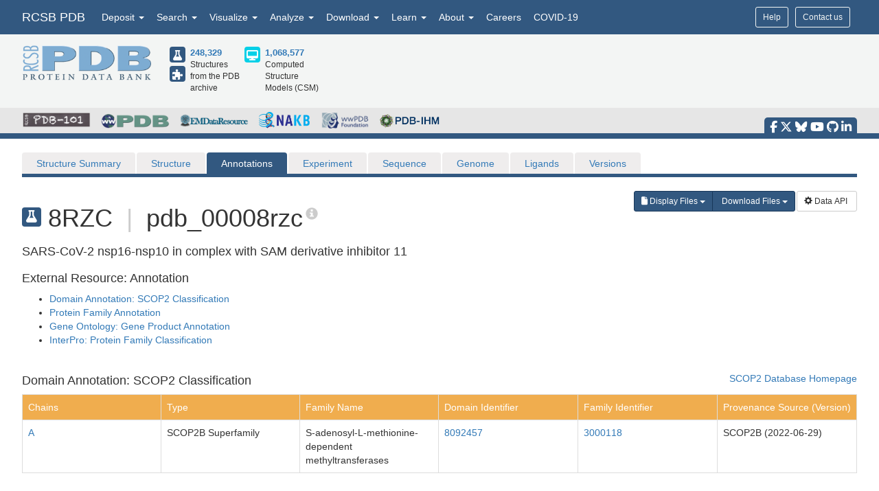

--- FILE ---
content_type: text/html; charset=utf-8
request_url: https://www1.rcsb.org/annotations/8RZC
body_size: 20922
content:
<!DOCTYPE html><html lang="en"><head><script src="https://www.googletagmanager.com/gtag/js?id=G-5JMGYPWJRR" async></script><script>//- global rcsb-config object
var RC = {
      googleAnalyticsTrackingId: 'G-NQNHTXXJF8'
    , instance: 'production'
    , isProductionServer: true
    , dataUrl: 'https://data.rcsb.org/'
    , searchUrl: 'https://search.rcsb.org/rcsbsearch/v2/'
    , alignmentHost: 'https://alignment.rcsb.org'
    , alignmentUrl: 'https://alignment.rcsb.org/api/v1-beta/'
    , fileStorageUrl: ''
    , fileStoragePutEndpoint: ''
    , fileStorageGetEndpoint: ''
    , sequenceCoordinatesUrl: 'https://sequence-coordinates.rcsb.org/'
    , internalAnalyticsOriginHeaderKey: 'Rcsb-Analytics-Traffic-Origin'
    , internalAnalyticsOriginHeaderValue: 'internal'
    , internalAnalyticsStageHeaderKey: 'Rcsb-Analytics-Traffic-Stage'
    , internalAnalyticsStageHeaderValue: 'k8s-production'
    , MOLSTAR_IMG_URL: 'https://cdn.rcsb.org/images/structures/'
    , jiraProject: 'HELP'
};</script><script>document.addEventListener('DOMContentLoaded', function () {
    (function(h,o,t,j,a,r){
        h.hj=h.hj||function(){(h.hj.q=h.hj.q||[]).push(arguments)};
        h._hjSettings={hjid:6528899,hjsv:6};
        a=o.getElementsByTagName('head')[0];
        r=o.createElement('script');r.async=1;
        r.src=t+h._hjSettings.hjid+j+h._hjSettings.hjsv;
        a.appendChild(r);
    })(window,document,'https://static.hotjar.com/c/hotjar-','.js?sv=');
});</script><script src="/search/search-data?ts=5896719"></script><script src="/js/search/react-search.js?ts=5896719"></script><script>!function(){if("performance"in window==0&&(window.performance={}),Date.now=Date.now||function(){return(new Date).getTime()},"now"in window.performance==0){var n=Date.now();performance.timing&&performance.timing.navigationStart&&(n=performance.timing.navigationStart),window.performance.now=function(){return Date.now()-n}}}();(function(){var h="undefined"!=typeof window&&window===this?this:"undefined"!=typeof global&&null!=global?global:this,k="function"==typeof Object.defineProperties?Object.defineProperty:function(a,b,c){a!=Array.prototype&&a!=Object.prototype&&(a[b]=c.value)};function l(){l=function(){};h.Symbol||(h.Symbol=m)}var n=0;function m(a){return"jscomp_symbol_"+(a||"")+n++}
    function p(){l();var a=h.Symbol.iterator;a||(a=h.Symbol.iterator=h.Symbol("iterator"));"function"!=typeof Array.prototype[a]&&k(Array.prototype,a,{configurable:!0,writable:!0,value:function(){return q(this)}});p=function(){}}function q(a){var b=0;return r(function(){return b<a.length?{done:!1,value:a[b++]}:{done:!0}})}function r(a){p();a={next:a};a[h.Symbol.iterator]=function(){return this};return a}function t(a){p();var b=a[Symbol.iterator];return b?b.call(a):q(a)}
    function u(a){if(!(a instanceof Array)){a=t(a);for(var b,c=[];!(b=a.next()).done;)c.push(b.value);a=c}return a}var v=0;function w(a,b){var c=XMLHttpRequest.prototype.send,d=v++;XMLHttpRequest.prototype.send=function(f){for(var e=[],g=0;g<arguments.length;++g)e[g-0]=arguments[g];var E=this;a(d);this.addEventListener("readystatechange",function(){4===E.readyState&&b(d)});return c.apply(this,e)}}
    function x(a,b){var c=fetch;fetch=function(d){for(var f=[],e=0;e<arguments.length;++e)f[e-0]=arguments[e];return new Promise(function(d,e){var g=v++;a(g);c.apply(null,[].concat(u(f))).then(function(a){b(g);d(a)},function(a){b(a);e(a)})})}}var y="img script iframe link audio video source".split(" ");function z(a,b){a=t(a);for(var c=a.next();!c.done;c=a.next())if(c=c.value,b.includes(c.nodeName.toLowerCase())||z(c.children,b))return!0;return!1}
    function A(a){var b=new MutationObserver(function(c){c=t(c);for(var b=c.next();!b.done;b=c.next())b=b.value,"childList"==b.type&&z(b.addedNodes,y)?a(b):"attributes"==b.type&&y.includes(b.target.tagName.toLowerCase())&&a(b)});b.observe(document,{attributes:!0,childList:!0,subtree:!0,attributeFilter:["href","src"]});return b}
    function B(a,b){if(2<a.length)return performance.now();var c=[];b=t(b);for(var d=b.next();!d.done;d=b.next())d=d.value,c.push({timestamp:d.start,type:"requestStart"}),c.push({timestamp:d.end,type:"requestEnd"});b=t(a);for(d=b.next();!d.done;d=b.next())c.push({timestamp:d.value,type:"requestStart"});c.sort(function(a,b){return a.timestamp-b.timestamp});a=a.length;for(b=c.length-1;0<=b;b--)switch(d=c[b],d.type){case "requestStart":a--;break;case "requestEnd":a++;if(2<a)return d.timestamp;break;default:throw Error("Internal Error: This should never happen");
    }return 0}function C(a){a=a?a:{};this.w=!!a.useMutationObserver;this.u=a.minValue||null;a=window.__tti&&window.__tti.e;var b=window.__tti&&window.__tti.o;this.a=a?a.map(function(a){return{start:a.startTime,end:a.startTime+a.duration}}):[];b&&b.disconnect();this.b=[];this.f=new Map;this.j=null;this.v=-Infinity;this.i=!1;this.h=this.c=this.s=null;w(this.m.bind(this),this.l.bind(this));x(this.m.bind(this),this.l.bind(this));D(this);this.w&&(this.h=A(this.B.bind(this)))}
    C.prototype.getFirstConsistentlyInteractive=function(){var a=this;return new Promise(function(b){a.s=b;"complete"==document.readyState?F(a):window.addEventListener("load",function(){F(a)})})};function F(a){a.i=!0;var b=0<a.a.length?a.a[a.a.length-1].end:0,c=B(a.g,a.b);G(a,Math.max(c+5E3,b))}
    function G(a,b){!a.i||a.v>b||(clearTimeout(a.j),a.j=setTimeout(function(){var b=performance.timing.navigationStart,d=B(a.g,a.b),b=(window.a&&window.a.A?1E3*window.a.A().C-b:0)||performance.timing.domContentLoadedEventEnd-b;if(a.u)var f=a.u;else performance.timing.domContentLoadedEventEnd?(f=performance.timing,f=f.domContentLoadedEventEnd-f.navigationStart):f=null;var e=performance.now();null===f&&G(a,Math.max(d+5E3,e+1E3));var g=a.a;5E3>e-d?d=null:(d=g.length?g[g.length-1].end:b,d=5E3>e-d?null:Math.max(d,
        f));d&&(a.s(d),clearTimeout(a.j),a.i=!1,a.c&&a.c.disconnect(),a.h&&a.h.disconnect());G(a,performance.now()+1E3)},b-performance.now()),a.v=b)}
    function D(a){a.c=new PerformanceObserver(function(b){b=t(b.getEntries());for(var c=b.next();!c.done;c=b.next())if(c=c.value,"resource"===c.entryType&&(a.b.push({start:c.fetchStart,end:c.responseEnd}),G(a,B(a.g,a.b)+5E3)),"longtask"===c.entryType){var d=c.startTime+c.duration;a.a.push({start:c.startTime,end:d});G(a,d+5E3)}});a.c.observe({entryTypes:["longtask","resource"]})}C.prototype.m=function(a){this.f.set(a,performance.now())};C.prototype.l=function(a){this.f.delete(a)};
    C.prototype.B=function(){G(this,performance.now()+5E3)};h.Object.defineProperties(C.prototype,{g:{configurable:!0,enumerable:!0,get:function(){return[].concat(u(this.f.values()))}}});var H={getFirstConsistentlyInteractive:function(a){a=a?a:{};return"PerformanceLongTaskTiming"in window?(new C(a)).getFirstConsistentlyInteractive():Promise.resolve(null)}};
    "undefined"!=typeof module&&module.exports?module.exports=H:"function"===typeof define&&define.amd?define("ttiPolyfill",[],function(){return H}):window.ttiPolyfill=H;})();function gtag(){dataLayer.push(arguments)}var logger=function(){"use strict";function n(n){if(n=JSON.stringify(n),"sendBeacon"in navigator)navigator.sendBeacon(t,n);else{var e=new XMLHttpRequest;e.open("POST",t,!1),e.setRequestHeader("Content-Type","text/plain;charset=UTF-8"),e.send(n)}}function e(e,t,i){if(!RC.isProductionServer)switch(e){case"error":case"warn":case"info":i?console[e](t,i):console[e](t);break;default:console.log(t,i)}"error"!==e&&"warn"!==e||(r.push({level:e,msg:t||"",info:Object.assign({},i,{path:window.location.pathname,userAgent:navigator.userAgent})}),r.length>=o&&n(r.splice(0,o)))}var t="/analytics",o=10,r=[];return window.addEventListener("unload",function(){n(r)},!1),{stack:Function.prototype.bind.call(function(n){n&&e("error",n.name+': "'+n.message+'"',{type:n.name,description:n.message,trace:n.stack})}),error:Function.prototype.bind.call(function(n,t){e("error",n,t)}),warn:Function.prototype.bind.call(function(n,t){e("warn",n,t)}),info:Function.prototype.bind.call(function(n,t){e("info",n,t)}),verbose:Function.prototype.bind.call(function(n,t){e("verbose",n,t)}),debug:Function.prototype.bind.call(function(n,t){e("debug",n,t)}),silly:Function.prototype.bind.call(function(n,t){e("silly",n,t)})}}();window.dataLayer=window.dataLayer||[],gtag("js",new Date),gtag("config","G-5JMGYPWJRR"),window.addEventListener("error",function(n){logger.stack(n.error)}),window.addEventListener("unhandledrejection",function(n){n&&n.reason&&logger.error('Unhandled promise rejection: "'+n.reason.message+'"',{type:"PromiseRejection",description:n.reason.message,trace:n.reason.stack})});var gtagFirstMeaningfulPaint=function(){var n=!1;return function(){n?logger.warn('Timing for "firstMeaningfulPaint" already sent'):(console.log("firstMeaningfulPaint",Math.round(performance.now())),n=!0)}}();!function(){"use strict";var n=0;if("PerformanceObserver"in window&&"PerformancePaintTiming"in window){new PerformanceObserver(function(e){e.getEntries().forEach(function(e){if(0===n){e.startTime,e.duration}})}).observe({entryTypes:["paint"]});var e=window.__tti={e:[]};e.o=new PerformanceObserver(function(n){e.e=e.e.concat(n.getEntries())}),e.o.observe({entryTypes:["longtask"]}),ttiPolyfill.getFirstConsistentlyInteractive({}).then(function(n){});new PerformanceObserver(function(n){n.getEntries().forEach(function(n){var e=n.attribution[0]||{},t={containerType:e.containerType,containerName:e.containerName,containerId:e.containerId,containerSrc:e.containerSrc,frameOrigin:n.name,durationMs:n.duration,startTimeMs:n.startTime};n.duration>500&&logger.warn("Long running task, duration "+n.duration.toFixed(2)+"ms.",t)})}).observe({entryTypes:["longtask"]})}var t=performance.now();window.addEventListener("visibilitychange",function(){document.hidden?t=performance.now():n+=performance.now()-t}),window.addEventListener("load",function(){performance.now()}),window.addEventListener("DOMContentLoaded",function(){performance.now()})}();</script><title>Annotations: 8RZC</title><link rel="manifest" href="/manifest.json"><link rel="apple-touch-icon" href="/img/rcsb-apple-touch-icon.jpg"><link rel="stylesheet" href="https://cdn.rcsb.org/javascript/bootstrap/latest/css/bootstrap.min.css"><link rel="stylesheet" href="https://cdn.rcsb.org/javascript/fontawesome/fontawesome-free-6.7.2/css/all.min.css"><link rel="stylesheet" href="/build/css/main.css"><link rel="stylesheet" href="/css/search.css?ts=5896719"><script>window.addEventListener('load', function () {
    // load the JIRA feedback button only after everything else has been loaded
    var script = document.createElement("script");
    script.src = "/js/jira-fdbck.js";
    script.type = "text/javascript";
    document.getElementsByTagName("head")[0].appendChild(script);
    var link = document.createElement("link");
    link.rel = "stylesheet";
    link.href = "https://cdn.rcsb.org/jira-feedback/css/jira-fdbck.css";
    document.getElementsByTagName("head")[0].appendChild(link);
    // load the ekko-lightbox css only after everything else has been loaded
    var link = document.createElement("link");
    link.rel = "stylesheet";
    link.href = "/css/ekko-lightbox.css";
    document.getElementsByTagName("head")[0].appendChild(link);
});
</script><script src="https://cdn.rcsb.org/javascript/jquery/jquery-3.3.1.min.js"></script><script src="https://cdn.rcsb.org/javascript/bootstrap/latest/js/bootstrap.min.js"></script><script src="/js/ekko-lightbox.min.js" defer></script><script>$(document).delegate('*[data-toggle="lightbox"]',"click",function(t){t.preventDefault(),$(this).ekkoLightbox()});$(function(){$(".nav>.dropdown").on("mouseenter",function(o){$(this).addClass("open")}),$(".nav>.dropdown").on("mouseleave",function(o){$(".dropdown").removeClass("open")}),$('[data-toggle="tooltip"]').tooltip()});</script><link rel="stylesheet" href="/css/structure/tabbar.css"><link rel="stylesheet" href="/css/pages/staticpages.css"></head><body><div data-elastic-exclude><div data-elastic-exclude><nav class="navbar navbar-inverse navbar-fixed-top hidden-print" id="nav" role="navigation"><div class="hide hidden-print" id="UnsupportedBrowser" style="width: 100%; border-bottom: 2px solid #FFA500; background-color: #FFFFFF; color: #000000; display: inline-block; font-size: .9em; line-height: 2em; text-align: center; font-weight: bold; font-style: italic;"><span class="label label-warning" style="font-size: 100%;">Warning</span>        You are using a web browser that we do not support. Our website will not work properly. Please update to a newer version or download a new web browser, such as Chrome or Firefox.</div><div class="container"><div class="row pull-right"><div class="col-sm-12"><div class="input-group"> <a class="button btn btn-sm basic navbar-buttons" href="/help">Help</a><div class="button btn btn-sm basic jira-fdbck-btn navbar-buttons" id="feedbackLink-ContactUs">Contact us</div><div class="navbar-buttons hidden-xs mypdb-style" id="mypdb-menu-container"></div></div></div></div><!-- Brand and toggle get grouped for better mobile display--><div class="navbar-header"><button class="navbar-toggle pull-left" type="button" data-toggle="collapse" data-target="#navbar-collapse-RCSB"><span class="sr-only">Toggle navigation</span><span class="icon-bar"></span><span class="icon-bar"></span><span class="icon-bar"></span></button><a class="navbar-brand" href="/">RCSB PDB</a></div><div class="collapse navbar-collapse" id="navbar-collapse-RCSB" style="max-height: 420px;"><ul class="nav navbar-nav pull-left"><li class="dropdown" id="headnav_deposit"><a class="dropdown-toggle" href="#" data-toggle="dropdown" aria-expanded="false">Deposit&nbsp;<b class="caret"></b></a><div class="dropdown-menu multi-column" id="DepositDropdownNav"><div class="row"><div class="col-xs-12 col-sm-12 col-md-2"><ul class="dropdown-menu" id="head-deposit_prepare"><h4>Prepare Data</h4><li> <a href="https://www.wwpdb.org/deposition/preparing-pdbx-mmcif-files" rel="noopener" target="_blank">PDBx/mmCIF file</a></li><li> <a href="https://pdb-extract.wwpdb.org/" rel="noopener" target="_blank">pdb_extract</a></li><li> <a href="http://sf-tool.wwpdb.org/" rel="noopener" target="_blank">SF-Tool</a></li><li> <a href="http://ligand-expo.rcsb.org/" rel="noopener" target="_blank">Ligand Expo</a></li><li> <a href="https://sw-tools.rcsb.org/apps/MAXIT/index.html" rel="noopener" target="_blank">MAXIT</a></li></ul></div><div class="col-xs-12 col-sm-12 col-md-3"><ul class="dropdown-menu" id="head-deposit_validate"><h4>Validate Data</h4><li> <a href="https://validate-rcsb.wwpdb.org" rel="noopener" target="_blank">Validation Server</a></li><li> <a href="http://www.wwpdb.org/validation/onedep-validation-web-service-interface" rel="noopener" target="_blank">Validation API</a></li><li> <a href="http://www.wwpdb.org/documentation/journals" rel="noopener" target="_blank">Information for Journals</a></li><li> <a href="http://www.wwpdb.org/task/validation-task-forces.php" rel="noopener" target="_blank">Validation Task Forces</a></li></ul></div><div class="col-xs-12 col-sm-12 col-md-3"><ul class="dropdown-menu" id="head-deposit_deposit-data"><h4>Deposit Data</h4><li style="word-break: normal"> <a href="https://deposit.wwpdb.org/deposition/" rel="noopener" target="_blank" style="word-break: normal">wwPDB OneDep System</a></li><li style="word-break: normal"> <a href="https://data.pdb-ihm.org/" rel="noopener" target="_blank" style="word-break: normal">PDB-IHM</a></li></ul></div><div class="col-xs-12 col-sm-12 col-md-3"><ul class="dropdown-menu" id="head-deposit_deposit-help"><h4>Help and Resources</h4><li> <a href="http://www.wwpdb.org/deposition/faq" rel="noopener" target="_blank">Deposit FAQ</a></li><li> <a href="http://www.wwpdb.org/validation/2017/FAQs" rel="noopener" target="_blank">Validation FAQ</a></li><li> <a href="http://www.wwpdb.org/deposition/tutorial" rel="noopener" target="_blank">Tutorials</a></li><li> <a href="http://www.wwpdb.org/documentation/policy" rel="noopener" target="_blank">Annotation Policies</a></li><li> <a href="http://www.wwpdb.org/documentation/procedure" rel="noopener" target="_blank">Processing Procedures</a></li><li> <a href="https://mmcif.wwpdb.org/" rel="noopener" target="_blank">PDBx/mmCIF Dictionary</a></li><li> <a href="https://mmcif.wwpdb.org/docs/user-guide/guide.html" rel="noopener" target="_blank">PDBx/mmCIF User Guide</a></li><li> <a href="https://www.wwpdb.org/data/ccd" rel="noopener" target="_blank">Chemical Component Dictionary</a></li><li> <a href="https://www.wwpdb.org/data/bird" rel="noopener" target="_blank">Biologically Interesting Molecule Reference Dictionary (BIRD)</a></li><li> <a href="https://biosync.sbkb.org/" rel="noopener" target="_blank">BioSync/Beamlines/Facilities</a></li><li> <a href="https://sw-tools.rcsb.org/" rel="noopener" target="_blank">Related Tools</a></li></ul></div></div></div></li><li class="dropdown" id="headnav_search"><a class="dropdown-toggle" href="#" data-toggle="dropdown">Search&nbsp;<b class="caret"></b></a><ul class="dropdown-menu"><li><a href="/search/advanced" rel="noopener">Advanced Search</a></li><li><a href="/search/advanced/sequence" rel="noopener">Sequence Similarity Search</a></li><li><a href="/search/advanced/structure" rel="noopener">3D Similarity Search</a></li><li><a href="/search/chemical" rel="noopener">Chemical Similarity Search</a></li><li><a href="/search/browse/atc" rel="noopener">Browse by Annotations</a></li><li><a href="/search?query=%7B%22parameters%22%3A%7B%22attribute%22%3A%22rcsb_accession_info.initial_release_date%22%2C%22operator%22%3A%22range%22%2C%22value%22%3A%7B%22from%22%3A%22now-1w%22%2C%22include_lower%22%3Afalse%2C%22to%22%3A%22now%22%2C%22include_upper%22%3Atrue%7D%7D%7D" rel="noopener">New Entries</a></li><li><a href="/pages/unreleased" rel="noopener">Unreleased Entries</a></li><li><a href="/stats" rel="noopener">PDB Statistics</a></li></ul></li><li class="dropdown" id="headnav_visualize"><a class="dropdown-toggle" href="#" data-toggle="dropdown">Visualize&nbsp;<b class="caret"></b></a><ul class="dropdown-menu">     <li><a href="/3d-view" rel="noopener">Mol* (MolStar)</a></li><li><a href="/docs/sequence-viewers/sequence-annotations-viewer" rel="noopener">Sequence Annotations Viewer</a></li><li><a href="/docs/sequence-viewers/genome-view" rel="noopener">Genome View</a></li></ul></li><li class="dropdown" id="headnav_analyze"><a class="dropdown-toggle" href="#" data-toggle="dropdown">Analyze&nbsp;<b class="caret"></b></a><ul class="dropdown-menu"><li><a href="/alignment" rel="noopener">Pairwise Structure Alignment</a></li><li><a href="/docs/general-help/symmetry-resources-in-the-pdb" rel="noopener">Symmetry Resources in the PDB</a></li><li><a href="https://www.wwpdb.org/validation/validation-reports" rel="noopener" target="_blank">Structure Quality </a></li><li><a href="/docs/grouping-structures/overview-grouping-structures" rel="noopener">Grouping Structures</a></li><li><a href="https://cdn.rcsb.org/rcsb-pdb/pdb50mesh/index.html" rel="noopener" target="_blank">PDB Citation MeSH Network Explorer  </a></li><li><a href="/stats" rel="noopener">PDB Statistics</a></li><li><a href="https://www.eppic-web.org" rel="noopener" target="_blank">EPPIC Biological Assemblies </a></li><li class="extraList">External Data and Resources  </li><li class="extraMargin"><a href="/docs/general-help/data-from-external-resources-integrated-into-rcsb-pdb" rel="noopener">Integrated Resources                </a></li><li class="extraMargin"><a href="/docs/additional-resources/databases-and-knowledgebases" rel="noopener">Additional Resources                </a></li></ul></li><li class="dropdown hidden-xs hidden-sm" id="headnav_download"><a class="dropdown-toggle" href="#" data-toggle="dropdown">Download&nbsp;<b class="caret"></b></a><ul class="dropdown-menu">     <li><a href="/downloads" rel="noopener">Coordinates and Experimental Data</a></li><li><a href="/downloads/fasta" rel="noopener">Sequences</a></li><li><a href="/downloads/ligands" rel="noopener">Ligands</a></li><li><a href="/docs/programmatic-access/file-download-services" rel="noopener">File Download Services</a></li><li><a href="/docs/programmatic-access/web-apis-overview" rel="noopener">Web APIs</a></li></ul></li><li class="dropdown" id="headnav_learn"><a class="dropdown-toggle" href="#" data-toggle="dropdown">Learn&nbsp;<b class="caret"></b></a><ul class="dropdown-menu"><h4><a href="http://pdb101.rcsb.org" target="_blank" rel="noopener"><img class="image_submenu" src="https://cdn.rcsb.org/rcsb-pdb/v2/home/images/menuImgs/pdb101Logo.png"></a></h4><li><a href="https://pdb101.rcsb.org/train/training-events" rel="noopener" target="_blank">Training Courses </a></li><li><a href="https://pdb101.rcsb.org/learn/guide-to-understanding-pdb-data/introduction" rel="noopener" target="_blank">Guide to PDB Data </a></li><li><a href="https://pdb101.rcsb.org/motm/motm-by-date" rel="noopener" target="_blank">Molecule of the Month </a></li><li><a href="https://pdb101.rcsb.org/learn/paper-models" rel="noopener" target="_blank">Educational Resources </a></li><li><a href="https://pdb101.rcsb.org/teach/overview" rel="noopener" target="_blank">Curricula </a></li><li><a href="https://pdb101.rcsb.org/browse" rel="noopener" target="_blank">Browse </a></li><li><a href="https://pdb101.rcsb.org/news/2023" rel="noopener" target="_blank">News </a></li><li class="extraList">SciArt Galleries  </li><li class="extraMargin"><a href="https://pdb101.rcsb.org/sci-art/geis-archive/gallery-by-name" rel="noopener" target="blank">Irving Geis  </a></li><li class="extraMargin"><a href="https://pdb101.rcsb.org/sci-art/goodsell-gallery" rel="noopener" target="blank">David Goodsell  </a></li></ul></li><li class="dropdown" id="headnav_more"><a class="dropdown-toggle" href="#" data-toggle="dropdown">About&nbsp;<b class="caret"></b></a><ul class="dropdown-menu"><li><a href="/pages/contactus" rel="noopener">Contact Us</a></li><li><a href="/pages/about-us/index" rel="noopener">About RCSB PDB</a></li><li><a href="/pages/about-us/mission" rel="noopener">Vision and Mission</a></li><li><a href="/pages/policies" rel="noopener">Citation, Usage, Privacy Policies, Logo</a></li><li><a href="/pages/news" rel="noopener">News</a></li><li><a href="/pages/about-us/history" rel="noopener">PDB History</a></li><li><a href="/pages/pdb50" rel="noopener">PDB50</a></li><li><a href="/pages/about-us/pdb-user-community" rel="noopener">User Community</a></li><li><a href="/pages/publications" rel="noopener">Publications</a></li><li><a href="/pages/advisory-committee" rel="noopener">RCSB PDB Advisory Committee</a></li><li><a href="/pages/team" rel="noopener">Team Members</a></li><li><a href="https://status.rcsb.org/" rel="noopener" target="_blank">Service Status </a></li></ul></li><li class="nodropdown"><a class="dropdown-toggle" href="/pages/jobs">Careers</a></li><li class="nodropdown"><a class="dropdown-toggle" href="/news/feature/5e74d55d2d410731e9944f52">COVID-19</a></li><li class="dropdown visible-xs"><div id="socialmedia_section_mobile"><ul class="fa-ul hidden-print"><li><a href="https://www.facebook.com/RCSBPDB" target="_blank" rel="noopener" title="Facebook" data-placement="top" data-toggle="tooltip"><i class="fa-brands fa-facebook-f fa-lg"></i></a></li><li><a href="https://twitter.com/buildmodels" target="_blank" rel="noopener" title="X" data-placement="top" data-toggle="tooltip"><i class="fa-brands fa-x-twitter fa-lg"></i></a></li><li><a href="https://bsky.app/profile/rcsbpdb.bsky.social" target="_blank" rel="noopener" title="Bluesky" data-placement="top" data-toggle="tooltip"><i class="fa-brands fa-bluesky fa-lg"></i></a></li><li><a href="https://www.youtube.com/user/RCSBProteinDataBank" target="_blank" rel="noopener" title="YouTube" data-placement="top" data-toggle="tooltip"><i class="fa-brands fa-youtube fa-lg"></i></a></li><li><a href="https://github.com/rcsb" target="_blank" rel="noopener" title="Github" data-placement="top" data-toggle="tooltip"><i class="fa-brands fa-github fa-lg"></i></a></li><li><a href="https://www.linkedin.com/company/rcsb-protein-data-bank" target="_blank" rel="noopener" title="LinkedIn" data-placement="top" data-toggle="tooltip"><i class="fa-brands fa-linkedin-in fa-lg"></i></a></li></ul></div></li></ul></div></div></nav></div><style>#PDBmembers li {margin-right: 15px; }
</style><div data-elastic-exclude><div id="header"><div class="container"><div class="row" style="margin-bottom: 0px;"><div class="col-md-6 col-lg-5 hidden-sm hidden-xs" id="logo_container" style="padding-bottom: 15px;"><table class="header-left"><tr><td><a href="/"><img id="rcsblogo" src="https://cdn.rcsb.org/rcsb-pdb/v2/common/images/rcsb_logo.png" alt="RCSB PDB"></a></td><td><table id="header-counts" style="margin-left: 25px"><tr><td style="width: 30px"><a href="/search?request=%7B%22query%22%3A%7B%22type%22%3A%22group%22%2C%22nodes%22%3A%5B%7B%22type%22%3A%22group%22%2C%22nodes%22%3A%5B%7B%22type%22%3A%22group%22%2C%22nodes%22%3A%5B%7B%22type%22%3A%22terminal%22%2C%22service%22%3A%22text%22%2C%22parameters%22%3A%7B%22attribute%22%3A%22rcsb_entry_info.structure_determination_methodology%22%2C%22operator%22%3A%22exact_match%22%2C%22value%22%3A%22experimental%22%7D%7D%5D%2C%22logical_operator%22%3A%22and%22%7D%5D%2C%22logical_operator%22%3A%22and%22%2C%22label%22%3A%22text%22%7D%5D%2C%22logical_operator%22%3A%22and%22%7D%2C%22return_type%22%3A%22entry%22%2C%22request_options%22%3A%7B%22scoring_strategy%22%3A%22combined%22%2C%22results_content_type%22%3A%5B%22experimental%22%5D%2C%22sort%22%3A%5B%7B%22sort_by%22%3A%22rcsb_accession_info.initial_release_date%22%2C%22direction%22%3A%22desc%22%7D%5D%7D%7D"><div class="results-content-type-sm experimental"><span class="fa fa-flask" data-toggle="tooltip" data-placement="right" data-original-title="247,947 Experimental PDB Structures"></span></div></a><a href="/search?request=%7B%22query%22%3A%7B%22type%22%3A%22group%22%2C%22nodes%22%3A%5B%7B%22type%22%3A%22group%22%2C%22nodes%22%3A%5B%7B%22type%22%3A%22group%22%2C%22nodes%22%3A%5B%7B%22type%22%3A%22terminal%22%2C%22service%22%3A%22text%22%2C%22parameters%22%3A%7B%22attribute%22%3A%22rcsb_entry_info.structure_determination_methodology%22%2C%22operator%22%3A%22exact_match%22%2C%22value%22%3A%22integrative%22%7D%7D%5D%2C%22logical_operator%22%3A%22and%22%7D%5D%2C%22logical_operator%22%3A%22and%22%2C%22label%22%3A%22text%22%7D%5D%2C%22logical_operator%22%3A%22and%22%7D%2C%22return_type%22%3A%22entry%22%2C%22request_options%22%3A%7B%22scoring_strategy%22%3A%22combined%22%2C%22results_content_type%22%3A%5B%22experimental%22%5D%2C%22sort%22%3A%5B%7B%22sort_by%22%3A%22rcsb_accession_info.initial_release_date%22%2C%22direction%22%3A%22desc%22%7D%5D%7D%7D"><div class="results-content-type-sm ihm"><span class="fa fa-puzzle-piece" data-toggle="tooltip" data-placement="right" data-original-title="382 Integrative PDB Structures">   </span></div></a></td><td><a href="/search?request=%7B%22query%22%3A%7B%22type%22%3A%22group%22%2C%22nodes%22%3A%5B%7B%22type%22%3A%22group%22%2C%22nodes%22%3A%5B%7B%22type%22%3A%22group%22%2C%22nodes%22%3A%5B%7B%22type%22%3A%22terminal%22%2C%22service%22%3A%22text%22%2C%22parameters%22%3A%7B%22attribute%22%3A%22rcsb_entry_info.structure_determination_methodology%22%2C%22operator%22%3A%22exact_match%22%2C%22value%22%3A%22experimental%22%7D%7D%2C%7B%22type%22%3A%22terminal%22%2C%22service%22%3A%22text%22%2C%22parameters%22%3A%7B%22attribute%22%3A%22rcsb_entry_info.structure_determination_methodology%22%2C%22operator%22%3A%22exact_match%22%2C%22value%22%3A%22integrative%22%7D%7D%5D%2C%22logical_operator%22%3A%22or%22%7D%5D%2C%22logical_operator%22%3A%22and%22%2C%22label%22%3A%22text%22%7D%5D%2C%22logical_operator%22%3A%22and%22%7D%2C%22return_type%22%3A%22entry%22%2C%22request_options%22%3A%7B%22scoring_strategy%22%3A%22combined%22%2C%22results_content_type%22%3A%5B%22experimental%22%5D%2C%22sort%22%3A%5B%7B%22sort_by%22%3A%22rcsb_accession_info.initial_release_date%22%2C%22direction%22%3A%22desc%22%7D%5D%7D%7D" style="font-weight: bold; font-size: 110%">248,329</a><br><span>Structures from the PDB archive</span></td><td style="width: 30px"><a href="/search?request=%7B%22query%22%3A%7B%22type%22%3A%22group%22%2C%22nodes%22%3A%5B%7B%22type%22%3A%22group%22%2C%22nodes%22%3A%5B%7B%22type%22%3A%22group%22%2C%22nodes%22%3A%5B%7B%22type%22%3A%22terminal%22%2C%22service%22%3A%22text%22%2C%22parameters%22%3A%7B%22attribute%22%3A%22rcsb_entry_info.structure_determination_methodology%22%2C%22operator%22%3A%22exact_match%22%2C%22value%22%3A%22computational%22%7D%7D%5D%2C%22logical_operator%22%3A%22and%22%7D%5D%2C%22logical_operator%22%3A%22and%22%2C%22label%22%3A%22text%22%7D%5D%2C%22logical_operator%22%3A%22and%22%7D%2C%22return_type%22%3A%22entry%22%2C%22request_options%22%3A%7B%22scoring_strategy%22%3A%22combined%22%2C%22results_content_type%22%3A%5B%22computational%22%5D%7D%7D"><div class="results-content-type-sm computational"><span class="fa fa-desktop" data-toggle="tooltip" data-placement="right" data-original-title="Computed Structure Models (CSMs)"></span></div></a></td><td><a href="/search?request=%7B%22query%22%3A%7B%22type%22%3A%22group%22%2C%22nodes%22%3A%5B%7B%22type%22%3A%22group%22%2C%22nodes%22%3A%5B%7B%22type%22%3A%22group%22%2C%22nodes%22%3A%5B%7B%22type%22%3A%22terminal%22%2C%22service%22%3A%22text%22%2C%22parameters%22%3A%7B%22attribute%22%3A%22rcsb_entry_info.structure_determination_methodology%22%2C%22operator%22%3A%22exact_match%22%2C%22value%22%3A%22computational%22%7D%7D%5D%2C%22logical_operator%22%3A%22and%22%7D%5D%2C%22logical_operator%22%3A%22and%22%2C%22label%22%3A%22text%22%7D%5D%2C%22logical_operator%22%3A%22and%22%7D%2C%22return_type%22%3A%22entry%22%2C%22request_options%22%3A%7B%22scoring_strategy%22%3A%22combined%22%2C%22results_content_type%22%3A%5B%22computational%22%5D%7D%7D" style="font-weight: bold; font-size: 110%">1,068,577</a><br><span>Computed Structure Models (CSM)</span></td></tr></table></td></tr></table></div><div class="col-sm-12 col-md-6 col-lg-7 hidden-print" id="search-bar-container"></div></div></div><div class="logos_bcg"><div class="container"><ul class="hidden-xs hidden-print" id="PDBmembers"><li><span data-toggle="tooltip" data-placement="right" data-original-title="PDB-101: Training and outreach portal of RCSB PDB"><a href="https://pdb101.rcsb.org/"><img id="pdb101logo" src="https://cdn.rcsb.org/rcsb-pdb/v2/common/images/pdb101-truncated.png" alt="PDB-101"></a></span></li><li><span data-toggle="tooltip" data-placement="right" data-original-title="wwPDB: Worldwide Protein Data Bank"><a href="https://www.wwpdb.org/" target="_blank" rel="noopener"><img id="wwpdblogo" src="https://cdn.rcsb.org/rcsb-pdb/v2/common/images/wwpdb-truncated.png" alt="wwPDB"></a></span></li><li><span data-toggle="tooltip" data-placement="right" data-original-title="EMDataResource: 3DEM resources"><a href="https://www.emdataresource.org" target="_blank" rel="noopener"><img id="emdatabanklogo" src="https://cdn.rcsb.org/rcsb-pdb/v2/common/images/emdb-truncated.png" alt="EMDataResource"></a></span></li><li><span data-toggle="tooltip" data-placement="right" data-original-title="NAKB: Nucleic Acid Knowledgebase"><a href="https://nakb.org/" target="_blank" rel="noopener"><img id="nakblogo" src="https://cdn.rcsb.org/rcsb-pdb/v2/common/images/nakb-logo.png" alt="NAKB: Nucleic Acid Knowledgebase"></a></span></li><li><span data-toggle="tooltip" data-placement="right" data-original-title="wwPDB Foundation: Donate to support wwPDB outreach activities"><a href="https://foundation.wwpdb.org/" target="_blank" rel="noopener"><img id="wwpdbfoundationlogo" src="https://cdn.rcsb.org/rcsb-pdb/v2/common/images/foundation-truncated.png" alt="wwPDB Foundation"></a></span></li><li><span data-toggle="tooltip" data-placement="right" data-original-title="PDB-IHM: System for Archiving Integrative Structures"><a href="https://pdb-ihm.org/" target="_blank" rel="noopener"><img id="pdbdevlogo" src="https://cdn.rcsb.org/rcsb-pdb/v2/common/images/pdb-ihm-logo.png" alt="PDB-IHM Logo"></a></span></li></ul><div id="socialmedia_section"><ul class="fa-ul hidden-print"><li><a href="https://www.facebook.com/RCSBPDB" target="_blank" rel="noopener" title="Facebook" data-placement="top" data-toggle="tooltip"><i class="fa-brands fa-facebook-f fa-lg"></i></a></li><li><a href="https://twitter.com/buildmodels" target="_blank" rel="noopener" title="X" data-placement="top" data-toggle="tooltip"><i class="fa-brands fa-x-twitter fa-lg"></i></a></li><li><a href="https://bsky.app/profile/rcsbpdb.bsky.social" target="_blank" rel="noopener" title="Bluesky" data-placement="top" data-toggle="tooltip"><i class="fa-brands fa-bluesky fa-lg"></i></a></li><li><a href="https://www.youtube.com/user/RCSBProteinDataBank" target="_blank" rel="noopener" title="YouTube" data-placement="top" data-toggle="tooltip"><i class="fa-brands fa-youtube fa-lg"></i></a></li><li><a href="https://github.com/rcsb" target="_blank" rel="noopener" title="Github" data-placement="top" data-toggle="tooltip"><i class="fa-brands fa-github fa-lg"></i></a></li><li><a href="https://www.linkedin.com/company/rcsb-protein-data-bank" target="_blank" rel="noopener" title="LinkedIn" data-placement="top" data-toggle="tooltip"><i class="fa-brands fa-linkedin-in fa-lg"></i></a></li></ul></div></div></div></div></div><div class="container" id="maincontentcontainer"><style>table.annotations { table-layout: fixed; }
table.annotations td { overflow-wrap: anywhere; word-break: break-word; }
a.ssp-chain-ids { white-space: nowrap }
a.anchor { display: block; position: relative; top: -50px; visibility: hidden; }
</style><button class="navbar-toggle pull-left" id="SSP-collapsed-tabs" type="button" data-toggle="collapse" data-target="#navbar-collapse-SSP"><span class="glyphicon glyphicon-menu-hamburger" aria-hidden="true"></span> Navigation Tabs</button><div class="collapse navbar-collapse" id="navbar-collapse-SSP"><ul class="nav nav-tabs hidden-print" id="structuretabs" role="tablist"><li id="structuresummarytab" role="presentation"><a href="/structure/8RZC">Structure Summary</a></li><li id="3dviewtab" role="presentation"><a href="/3d-view/8RZC">Structure</a></li><li class="active" id="annotationstab" role="presentation"><a href="/annotations/8RZC">Annotations</a></li><li id="MoreOptions-Method" role="presentation"><a href="/experimental/8RZC">Experiment</a></li><li id="sequencetab" role="presentation"><a href="/sequence/8RZC">Sequence</a></li><li id="genometab" role="presentation"><a href="/genome/8RZC">Genome</a></li><li id="ligandstab" role="presentation"><a href="/ligand-validation/8RZC/A1H4D">Ligands</a></li><li id="versionstab" role="presentation"><a href="/versions/8RZC">Versions</a></li><!--+tab( 'Sequence', '/pdb/explore/remediatedSequence.do?structureId=' + entryId, 'Sequence' )--><!--+tab( 'MoreOptions-Method', '/experimental/' + entryId, 'Experiment' )--></ul></div><br><script>// annotations pfam type details show/hide
$(function () {

    for(var j= 0; j < 10; j++ ) {
        $('#pfamFull_0'+j).hide();
        $('#pfamFull_0'+j).removeClass('hide');

        $('#FullPfam_Show_0' + j).on("click",function() {
            $('#pfamPart_0'+ this.j).hide();
            $('#pfamFull_0'+ this.j).show();
        }.bind({j:j}));

        $('#FullPfam_Hide_0' + j).on("click",function() {
            $('#pfamFull_0'+ this.j).hide();
            $('#pfamPart_0'+ this.j).show();
        }.bind({j:j}));
    }

    for(var i= 10; i < 999; i++ ) { // TODO is long loop neccessary, or the best way to do this?
        $('#pfamFull_' + i).hide();
        $('#pfamFull_' + i).removeClass('hide');

        // Show Full pfam details Div
        $('#FullPfam_Show_' + i).on("click", function () {
            $("#pfamFull_" + this.i).show();
            $('#pfamPart_' + this.i).hide();
        }.bind({i:i}))

        // Hide Full pfam details Div
        $("#FullPfam_Hide_" + i).on("click", function () {
            $('#pfamFull_' + this.i).hide();
            $('#pfamPart_' + this.i).show();
        }.bind({i:i}));
    }

    for(var i= 0; i < 999; i++ ) { // TODO is long loop neccessary, or the best way to do this?
        $('#goMoleFull_' + i).hide();
        $('#goMoleFull_' + i).removeClass('hide');

        // Show Full pfam details Div
        $('#full_goMole_show_' + i).on("click", function () {
            $("#goMoleFull_" + this.i).show();
            $('#goMolePart_' + this.i).hide();
        }.bind({i:i}))

        // Hide Full pfam details Div
        $("#full_goMole_hide_" + i).on("click", function () {
            $('#goMoleFull_' + this.i).hide();
            $('#goMolePart_' + this.i).show();
        }.bind({i:i}));
    }


    for(var i= 0; i < 999; i++ ) {
        $('#diseaseFull_' + i).hide();
        $('#diseaseFull_' + i).removeClass('hide');

        // Show Full pfam details Div
        $('#full_disease_show_' + i).on("click", function () {
            $("#diseaseFull_" + this.i).show();
            $('#diseasePart_' + this.i).hide();
        }.bind({i:i}))

        // Hide Full pfam details Div
        $("#full_disease_hide_" + i).on("click", function () {
            $('#diseaseFull_' + this.i).hide();
            $('#diseasePart_' + this.i).show();
        }.bind({i:i}));
    }

    for(var i= 0; i < 999; i++ ) {
        $('#goBioFull_' + i).hide();
        $('#goBioFull_' + i).removeClass('hide');

        // Show Full pfam details Div
        $('#full_goBio_show_' + i).on("click", function () {
            $("#goBioFull_" + this.i).show();
            $('#goBioPart_' + this.i).hide();
        }.bind({i:i}))

        // Hide Full pfam details Div
        $("#full_goBio_hide_" + i).on("click", function () {
            $('#goBioFull_' + this.i).hide();
            $('#goBioPart_' + this.i).show();
        }.bind({i:i}));
    }

    for(var i= 0; i < 999; i++ ) { // TODO is long loop neccessary, or the best way to do this?
        $('#goCellFull_' + i).hide();
        $('#goCellFull_' + i).removeClass('hide');

        // Show Full pfam details Div
        $('#full_goCell_show_' + i).on("click", function () {
            $("#goCellFull_" + this.i).show();
            $('#goCellPart_' + this.i).hide();
        }.bind({i:i}))

        // Hide Full pfam details Div
        $("#full_goCell_hide_" + i).on("click", function () {
            $('#goCellFull_' + this.i).hide();
            $('#goCellPart_' + this.i).show();
        }.bind({i:i}));
    }

    //removes the duplicate rows for SCOP2 annotation
    var seen = {};
    $('#scop2Annotation tr').each(function() {
        var txt = $(this).text();
        if (seen[txt])
            $(this).remove();
        else
            seen[txt] = true;
    });
})

function setMoreLess(val, id) {
    console.log('setMoreLess', id, val)
    if (val === 'more') {
        $('#chain-ids-less-' + id).hide()
        $('#chain-ids-more-' + id).show()
    } else {
        $('#chain-ids-less-' + id).show()
        $('#chain-ids-more-' + id).hide()
    }
}

function toggleMcsaAbstract(id) {
    const abstractElement = document.getElementById(id);
    const toggleBtn = document.getElementById('toggleBtn');
    const icon = toggleBtn.querySelector('.glyphicon');
    const text = toggleBtn.childNodes[1]; // Assuming text node is the second child

    abstractElement.classList.toggle('expanded');

    if (abstractElement.classList.contains('expanded')) {
        icon.classList.remove('glyphicon-plus-sign');
        icon.classList.add('glyphicon-minus-sign');
        text.nodeValue = ' View Less';
    } else {
        icon.classList.remove('glyphicon-minus-sign');
        icon.classList.add('glyphicon-plus-sign');
        text.nodeValue = ' View More';
    }
}</script><div class="row"><div class="col-xs-12 col-sm-12 col-md-5 pull-right"><div class="btn-toolbar actionButtons" role="toolbar"><style>#DownloadFilesButton .dropdown-menu li.filedivider:not(:first-child), #DisplayFilesButton .dropdown-menu li.filedivider:not(:first-child) {
    height: 1px;
    margin: 9px 0;
    overflow: hidden;
    background-color: #e5e5e5;
}
</style><div class="btn-group" id="ProductPrimaryActions" role="group"><div class="btn-group" id="DisplayFilesButton" role="group"><button class="btn btn-sm btn-primary dropdown-toggle" id="dropdownMenuDisplayFiles" type="button" data-toggle="dropdown" aria-expanded="false"><span class="fa fa-file" aria-hidden="true"></span>&nbsp;Display Files&nbsp;<span class="caret"></span></button><ul class="dropdown-menu pull-right" role="menu" aria-labelledby="dropdownMenuDisplayFiles"><li class="filedivider"></li><li><a target="_blank" rel="noopener" href="/fasta/entry/8RZC/display">FASTA Sequence</a></li><li class="filedivider"></li><li><a target="_blank" rel="noopener" href="//files.rcsb.org/view/8RZC.cif">mmCIF Format</a></li><li><a target="_blank" rel="noopener" href="//files.rcsb.org/header/8RZC.cif">mmCIF Format (Header)</a></li><li class="filedivider"></li><li class="disabled"><span class="text-muted" tabindex="0" data-toggle="tooltip" data-placement="top" title="Entry incompatible with legacy PDB file format" style="margin-left: 20px; cursor: not-allowed; display: inline-flex; align-items: center;" aria-disabled="true"><i class="fa fa-ban" aria-hidden="true" style="margin-right: 4px;"></i>Legacy PDB Format</span></li><li class="disabled"><span class="text-muted" tabindex="0" data-toggle="tooltip" data-placement="top" title="Entry incompatible with legacy PDB file format" style="margin-left: 20px; cursor: not-allowed; display: inline-flex; align-items: center;" aria-disabled="true"><i class="fa fa-ban" aria-hidden="true" style="margin-right: 4px;"></i>Legacy PDB Format (Header)</span></li><li><a href="https://www.wwpdb.org/documentation/file-format" style="display:block; font-style:italic; text-decoration:underline; color:#337ab7; font-size: small;">More on PDB File Formats</a></li></ul></div><div class="btn-group" id="DownloadFilesButton" role="group"><button class="btn btn-sm btn-primary dropdown-toggle" id="dropdownMenuDownloadFiles" type="button" data-toggle="dropdown" aria-expanded="false"><span class="fa fa-arrow-circle-o-down" aria-hidden="true" style="font-size: 14px;"></span>&nbsp;Download Files&nbsp;<span class="caret"></span></button><ul class="dropdown-menu pull-right" role="menu" aria-labelledby="dropdownMenuDownloadFiles"><li class="filedivider"></li><li><a href="/fasta/entry/8RZC">FASTA Sequence</a></li><li class="filedivider"></li><li><a href="//files.rcsb.org/download/8RZC.cif">PDBx/mmCIF Format</a></li><li><a href="//files.rcsb.org/download/8RZC.cif.gz">PDBx/mmCIF Format (gz)</a></li><li><a href="//models.rcsb.org/8RZC.bcif.gz">BinaryCIF Format (gz)</a></li><li class="filedivider"><li class="disabled"><span class="text-muted" tabindex="0" data-toggle="tooltip" data-placement="top" title="Entry incompatible with legacy PDB file format" style="margin-left: 20px; cursor: not-allowed; display: inline-flex; align-items: center;" aria-disabled="true"><i class="fa fa-ban" aria-hidden="true" style="margin-right: 4px;"></i>Legacy PDB Format</span></li><li class="disabled"><span class="text-muted" tabindex="0" data-toggle="tooltip" data-placement="top" title="Entry incompatible with legacy PDB file format" style="margin-left: 20px; cursor: not-allowed; display: inline-flex; align-items: center;" aria-disabled="true"><i class="fa fa-ban" aria-hidden="true" style="margin-right: 4px;"></i>Legacy PDB Format (gz)</span></li><li><a href="https://www.wwpdb.org/documentation/file-format" style="display:block; font-style:italic; text-decoration:underline; color:#337ab7; font-size: small;">More on PDB File Formats</a></li></li><!-- Download functionality for CSMs was disabled on 10/20/25 because v4 files are no longer available after the AF DB update to v6--><li class="filedivider"></li><li><a href="//files.rcsb.org/download/8RZC.xml.gz">PDBML/XML Format (gz)</a></li><li class="filedivider"></li><li><a href="//files.rcsb.org/download/8RZC-sf.cif">Structure Factors (CIF)</a></li><li><a href="//files.rcsb.org/download/8RZC-sf.cif.gz">Structure Factors (CIF - gz)</a></li><li class="filedivider"></li><li><a target="_blank" rel="noopener" href="//files.rcsb.org/validation/download/8rzc_full_validation.pdf.gz">Validation Full (PDF - gz)</a></li><li><a target="_blank" rel="noopener" href="//files.rcsb.org/validation/download/8rzc_validation.xml.gz">Validation (XML - gz)</a></li><li><a target="_blank" rel="noopener" href="//files.rcsb.org/validation/download/8rzc_validation.cif.gz">Validation (CIF - gz)</a></li><li><a target="_blank" rel="noopener" href="//files.rcsb.org/validation/download/8rzc_validation_2fo-fc_map_coef.cif.gz">Validation 2fo-fc coefficients (CIF - gz)</a></li><li><a target="_blank" rel="noopener" href="//files.rcsb.org/validation/download/8rzc_validation_fo-fc_map_coef.cif.gz">Validation fo-fc coefficients (CIF - gz)</a></li><li class="filedivider"></li><li><a href="//files.rcsb.org/download/8RZC-assembly1.cif.gz">Biological Assembly 1 (CIF - gz)&nbsp;<span class="fa fa-info-circle" aria-hidden="true" data-toggle="tooltip" data-placement="top" title="Biological assembly files in .cif format."></span></a></li></ul></div></div><div class="btn-group" role="group" style="margin-left: 2px;" target="_blank" data-toggle="tooltip" data-placement="top" data-original-title="Get the Data API query used to generate this page"> <a href="https://data.rcsb.org/graphql/index.html?query=query%20annotations(%24id%3A%20String!)%20%7B%0A%20%20entry(entry_id%3A%20%24id)%20%7B%0A%20%20%20%20rcsb_id%0A%20%20%20%20entry%20%7B%0A%20%20%20%20%20%20id%0A%20%20%20%20%7D%0A%20%20%20%20database_2%20%7B%0A%20%20%20%20%20%20database_id%0A%20%20%20%20%20%20pdbx_database_accession%0A%20%20%20%20%7D%0A%20%20%20%20rcsb_comp_model_provenance%20%7B%0A%20%20%20%20%20%20source_url%0A%20%20%20%20%20%20entry_id%0A%20%20%20%20%20%20source_db%0A%20%20%20%20%7D%0A%20%20%20%20rcsb_associated_holdings%20%7B%0A%20%20%20%20%20%20rcsb_repository_holdings_current_entry_container_identifiers%20%7B%0A%20%20%20%20%20%20%20%20assembly_ids%0A%20%20%20%20%20%20%7D%0A%20%20%20%20%20%20rcsb_repository_holdings_current%20%7B%0A%20%20%20%20%20%20%20%20repository_content_types%0A%20%20%20%20%20%20%7D%0A%20%20%20%20%7D%0A%20%20%20%20rcsb_external_references%20%7B%0A%20%20%20%20%20%20id%0A%20%20%20%20%20%20type%0A%20%20%20%20%20%20link%0A%20%20%20%20%7D%0A%20%20%20%20rcsb_entry_container_identifiers%20%7B%0A%20%20%20%20%20%20emdb_ids%0A%20%20%20%20%7D%0A%20%20%20%20pdbx_database_status%20%7B%0A%20%20%20%20%20%20pdb_format_compatible%0A%20%20%20%20%7D%0A%20%20%20%20struct%20%7B%0A%20%20%20%20%20%20title%0A%20%20%20%20%7D%0A%20%20%20%20rcsb_entry_info%20%7B%0A%20%20%20%20%20%20structure_determination_methodology%0A%20%20%20%20%7D%0A%20%20%20%20polymer_entities%20%7B%0A%20%20%20%20%20%20entity_poly%20%7B%0A%20%20%20%20%20%20%20%20rcsb_entity_polymer_type%0A%20%20%20%20%20%20%20%20pdbx_seq_one_letter_code_can%0A%20%20%20%20%20%20%7D%0A%20%20%20%20%20%20rcsb_polymer_entity_container_identifiers%20%7B%0A%20%20%20%20%20%20%20%20entry_id%0A%20%20%20%20%20%20%20%20entity_id%0A%20%20%20%20%20%20%20%20asym_ids%0A%20%20%20%20%20%20%20%20auth_asym_ids%0A%20%20%20%20%20%20%7D%0A%20%20%20%20%20%20rcsb_polymer_entity_feature%20%7B%0A%20%20%20%20%20%20%20%20type%0A%20%20%20%20%20%20%20%20feature_id%0A%20%20%20%20%20%20%20%20name%0A%20%20%20%20%20%20%20%20provenance_source%0A%20%20%20%20%20%20%20%20assignment_version%0A%20%20%20%20%20%20%20%20feature_positions%20%7B%0A%20%20%20%20%20%20%20%20%20%20end_seq_id%0A%20%20%20%20%20%20%20%20%20%20beg_seq_id%0A%20%20%20%20%20%20%20%20%7D%0A%20%20%20%20%20%20%20%20additional_properties%20%7B%0A%20%20%20%20%20%20%20%20%20%20name%0A%20%20%20%20%20%20%20%20%20%20values%0A%20%20%20%20%20%20%20%20%7D%0A%20%20%20%20%20%20%20%20description%0A%20%20%20%20%20%20%7D%0A%20%20%20%20%20%20rcsb_id%0A%20%20%20%20%20%20chem_comp_nstd_monomers%20%7B%0A%20%20%20%20%20%20%20%20rcsb_id%0A%20%20%20%20%20%20%20%20chem_comp%20%7B%0A%20%20%20%20%20%20%20%20%20%20mon_nstd_parent_comp_id%0A%20%20%20%20%20%20%20%20%7D%0A%20%20%20%20%20%20%20%20rcsb_chem_comp_annotation%20%7B%0A%20%20%20%20%20%20%20%20%20%20type%0A%20%20%20%20%20%20%20%20%20%20annotation_id%0A%20%20%20%20%20%20%20%20%20%20name%0A%20%20%20%20%20%20%20%20%7D%0A%20%20%20%20%20%20%20%20rcsb_chem_comp_related%20%7B%0A%20%20%20%20%20%20%20%20%20%20resource_accession_code%0A%20%20%20%20%20%20%20%20%20%20resource_name%0A%20%20%20%20%20%20%20%20%7D%0A%20%20%20%20%20%20%7D%0A%20%20%20%20%20%20pfams%20%7B%0A%20%20%20%20%20%20%20%20rcsb_id%0A%20%20%20%20%20%20%20%20rcsb_pfam_accession%0A%20%20%20%20%20%20%20%20rcsb_pfam_identifier%0A%20%20%20%20%20%20%20%20rcsb_pfam_comment%0A%20%20%20%20%20%20%20%20rcsb_pfam_description%0A%20%20%20%20%20%20%20%20rcsb_pfam_seed_source%0A%20%20%20%20%20%20%7D%0A%20%20%20%20%20%20uniprots%20%7B%0A%20%20%20%20%20%20%20%20rcsb_id%0A%20%20%20%20%20%20%20%20rcsb_uniprot_annotation%20%7B%0A%20%20%20%20%20%20%20%20%20%20annotation_id%0A%20%20%20%20%20%20%20%20%20%20type%0A%20%20%20%20%20%20%20%20%20%20name%0A%20%20%20%20%20%20%20%20%20%20description%0A%20%20%20%20%20%20%20%20%20%20assignment_version%0A%20%20%20%20%20%20%20%20%20%20annotation_lineage%20%7B%0A%20%20%20%20%20%20%20%20%20%20%20%20id%0A%20%20%20%20%20%20%20%20%20%20%20%20name%0A%20%20%20%20%20%20%20%20%20%20%20%20depth%0A%20%20%20%20%20%20%20%20%20%20%7D%0A%20%20%20%20%20%20%20%20%20%20additional_properties%20%7B%0A%20%20%20%20%20%20%20%20%20%20%20%20name%0A%20%20%20%20%20%20%20%20%20%20%20%20values%0A%20%20%20%20%20%20%20%20%20%20%7D%0A%20%20%20%20%20%20%20%20%7D%0A%20%20%20%20%20%20%7D%0A%20%20%20%20%20%20rcsb_polymer_entity_annotation%20%7B%0A%20%20%20%20%20%20%20%20annotation_id%0A%20%20%20%20%20%20%20%20type%0A%20%20%20%20%20%20%20%20name%0A%20%20%20%20%20%20%20%20description%0A%20%20%20%20%20%20%20%20assignment_version%0A%20%20%20%20%20%20%20%20additional_properties%20%7B%0A%20%20%20%20%20%20%20%20%20%20name%0A%20%20%20%20%20%20%20%20%20%20values%0A%20%20%20%20%20%20%20%20%7D%0A%20%20%20%20%20%20%20%20annotation_lineage%20%7B%0A%20%20%20%20%20%20%20%20%20%20id%0A%20%20%20%20%20%20%20%20%20%20name%0A%20%20%20%20%20%20%20%20%20%20depth%0A%20%20%20%20%20%20%20%20%7D%0A%20%20%20%20%20%20%7D%0A%20%20%20%20%20%20rcsb_polymer_entity%20%7B%0A%20%20%20%20%20%20%20%20pdbx_description%0A%20%20%20%20%20%20%20%20rcsb_enzyme_class_combined%20%7B%0A%20%20%20%20%20%20%20%20%20%20ec%0A%20%20%20%20%20%20%20%20%20%20provenance_source%0A%20%20%20%20%20%20%20%20%7D%0A%20%20%20%20%20%20%7D%0A%20%20%20%20%20%20rcsb_entity_source_organism%20%7B%0A%20%20%20%20%20%20%20%20ncbi_taxonomy_id%0A%20%20%20%20%20%20%20%20common_name%0A%20%20%20%20%20%20%20%20scientific_name%0A%20%20%20%20%20%20%20%20ncbi_scientific_name%0A%20%20%20%20%20%20%7D%0A%20%20%20%20%20%20polymer_entity_instances%20%7B%0A%20%20%20%20%20%20%20%20rcsb_polymer_entity_instance_container_identifiers%20%7B%0A%20%20%20%20%20%20%20%20%20%20asym_id%0A%20%20%20%20%20%20%20%20%20%20entity_id%0A%20%20%20%20%20%20%20%20%20%20auth_asym_id%0A%20%20%20%20%20%20%20%20%20%20auth_to_entity_poly_seq_mapping%0A%20%20%20%20%20%20%20%20%7D%0A%20%20%20%20%20%20%20%20rcsb_polymer_instance_feature%20%7B%0A%20%20%20%20%20%20%20%20%20%20ordinal%0A%20%20%20%20%20%20%20%20%20%20type%0A%20%20%20%20%20%20%20%20%20%20feature_id%0A%20%20%20%20%20%20%20%20%20%20name%0A%20%20%20%20%20%20%20%20%20%20provenance_source%0A%20%20%20%20%20%20%20%20%20%20assignment_version%0A%20%20%20%20%20%20%20%20%20%20feature_positions%20%7B%0A%20%20%20%20%20%20%20%20%20%20%20%20end_seq_id%0A%20%20%20%20%20%20%20%20%20%20%20%20beg_seq_id%0A%20%20%20%20%20%20%20%20%20%20%7D%0A%20%20%20%20%20%20%20%20%20%20reference_scheme%0A%20%20%20%20%20%20%20%20%20%20additional_properties%20%7B%0A%20%20%20%20%20%20%20%20%20%20%20%20name%0A%20%20%20%20%20%20%20%20%20%20%20%20values%0A%20%20%20%20%20%20%20%20%20%20%7D%0A%20%20%20%20%20%20%20%20%7D%0A%20%20%20%20%20%20%20%20rcsb_polymer_instance_annotation%20%7B%0A%20%20%20%20%20%20%20%20%20%20annotation_id%0A%20%20%20%20%20%20%20%20%20%20type%0A%20%20%20%20%20%20%20%20%20%20assignment_version%0A%20%20%20%20%20%20%20%20%20%20name%0A%20%20%20%20%20%20%20%20%20%20description%0A%20%20%20%20%20%20%20%20%20%20provenance_source%0A%20%20%20%20%20%20%20%20%20%20annotation_lineage%20%7B%0A%20%20%20%20%20%20%20%20%20%20%20%20id%0A%20%20%20%20%20%20%20%20%20%20%20%20name%0A%20%20%20%20%20%20%20%20%20%20%20%20depth%0A%20%20%20%20%20%20%20%20%20%20%7D%0A%20%20%20%20%20%20%20%20%7D%0A%20%20%20%20%20%20%20%20rcsb_polymer_instance_feature_summary%20%7B%0A%20%20%20%20%20%20%20%20%20%20coverage%0A%20%20%20%20%20%20%20%20%20%20type%0A%20%20%20%20%20%20%20%20%20%20count%0A%20%20%20%20%20%20%20%20%7D%0A%20%20%20%20%20%20%7D%0A%20%20%20%20%7D%0A%20%20%20%20exptl%20%7B%0A%20%20%20%20%20%20method%0A%20%20%20%20%7D%0A%20%20%20%20nonpolymer_entities%20%7B%0A%20%20%20%20%20%20nonpolymer_comp%20%7B%0A%20%20%20%20%20%20%20%20chem_comp%20%7B%0A%20%20%20%20%20%20%20%20%20%20id%0A%20%20%20%20%20%20%20%20%7D%0A%20%20%20%20%20%20%7D%0A%20%20%20%20%20%20nonpolymer_entity_instances%20%7B%0A%20%20%20%20%20%20%20%20rcsb_nonpolymer_instance_validation_score%20%7B%0A%20%20%20%20%20%20%20%20%20%20ranking_model_fit%0A%20%20%20%20%20%20%20%20%20%20ranking_model_geometry%0A%20%20%20%20%20%20%20%20%20%20is_subject_of_investigation%0A%20%20%20%20%20%20%20%20%7D%0A%20%20%20%20%20%20%7D%0A%20%20%20%20%7D%0A%20%20%20%20assemblies%20%7B%0A%20%20%20%20%20%20rcsb_assembly_feature%20%7B%0A%20%20%20%20%20%20%20%20assignment_version%0A%20%20%20%20%20%20%20%20description%0A%20%20%20%20%20%20%20%20feature_id%0A%20%20%20%20%20%20%20%20name%0A%20%20%20%20%20%20%20%20provenance_source%0A%20%20%20%20%20%20%20%20type%0A%20%20%20%20%20%20%20%20feature_positions%20%7B%0A%20%20%20%20%20%20%20%20%20%20asym_id%0A%20%20%20%20%20%20%20%20%20%20beg_seq_id%0A%20%20%20%20%20%20%20%20%20%20struct_oper_list%0A%20%20%20%20%20%20%20%20%7D%0A%20%20%20%20%20%20%20%20additional_properties%20%7B%0A%20%20%20%20%20%20%20%20%20%20name%0A%20%20%20%20%20%20%20%20%20%20values%0A%20%20%20%20%20%20%20%20%7D%0A%20%20%20%20%20%20%7D%0A%20%20%20%20%7D%0A%20%20%7D%0A%7D&amp;variables=%7B%22id%22%3A%20%228RZC%22%7D"><button class="btn btn-sm btn-default"><span class="glyphicon glyphicon-cog"></span>&nbsp;Data API&nbsp;     </button></a></div></div></div><div class="col-xs-12 col-sm-12 col-md-7"><h1><style>.id_divider{
    color: #ccc;
    padding: 0 10px 0 10px;
}
.extended_id_info{
    color: #ccc;
    font-size: 18px;
    position: relative;
    top: -10px;
    left: 4px;
}</style><div class="results-content-type experimental"><span class="fa fa-flask" data-toggle="tooltip" data-placement="top" data-original-title="Experimental PDB Structure"></span></div><span id="structureID">&nbsp;8RZC </span><span class="id_divider">&#124; </span><span>pdb_00008rzc</span><span><a href="https://www.wwpdb.org/documentation/new-format-for-pdb-ids" target="_blank"><span class="extended_id_info glyphicon glyphicon-info-sign extended_id_info" aria-hidden="true" data-toggle="tooltip" data-placement="top" data-original-title="Extended PDB ID. Click to learn more."></span></a></span></h1></div><div class="col-sm-12 col-md-12"><h4><span>SARS-CoV-2 nsp16-nsp10 in complex with SAM derivative inhibitor 11</span></h4></div><div class="col-sm-12 col-md-12"><h4><span>External Resource: Annotation</span></h4><ul><li><a href="#scop2">Domain Annotation: SCOP2 Classification</a></li><li><a href="#pfam">Protein Family Annotation</a></li><li><a href="#go">Gene Ontology: Gene Product Annotation</a></li><li><a href="#interpro">InterPro: Protein Family Classification</a></li></ul></div></div><br><div class="row"><a class="anchor" id="scop2"></a><div class="col-sm-12 col-md-12"><h4>Domain Annotation: SCOP2 Classification  <small class="pull-right"><a href="https://www.ebi.ac.uk/pdbe/scop" target="_blank" rel="noopener">SCOP2 Database Homepage</a></small></h4><div class="table-responsive"><table class="table table-bordered annotations" id="scop2Annotation"><thead>      <tr class="externalannotation"><th>Chains</th><th>Type</th><th>Family Name </th><th>Domain Identifier </th><th>Family Identifier</th><th>Provenance Source (Version) </th></tr></thead><tbody> <tr> <td><a href="/sequence/8RZC#A">A</a></td><td>SCOP2B Superfamily</td><td>S-adenosyl-L-methionine-dependent methyltransferases</td><td> <a href="https://www.ebi.ac.uk/pdbe/scop/term/8092457" target="_blank">8092457</a></td><td> <a href="https://www.ebi.ac.uk/pdbe/scop/term/3000118" target="_blank">3000118   </a></td><td>SCOP2B (2022-06-29)</td></tr></tbody></table></div></div></div><div class="row"><a class="anchor" id="pfam"></a><div class="col-sm-12 col-md-12"><h4>Protein Family Annotation <small class="pull-right"><a href="https://www.ebi.ac.uk/interpro/entry/pfam/#table" target="_blank" rel="noopener" >Pfam Database Homepage</a></small></h4><div class="table-responsive"> <table class="table table-bordered annotations"><thead>      <tr class="externalannotation"><th>Chains</th><th>Accession</th><th>Name</th><th>Description</th><th>Comments</th><th>Source</th></tr></thead><tbody><tr> </tr><tr> <tr><td><div><a class="ssp-chain-ids" href="/sequence/8RZC#A">A</a></div></td><td><a class="querySearchLink" href="/search?q=rcsb_polymer_entity_annotation.annotation_id:PF06460 AND rcsb_polymer_entity_annotation.type:Pfam&amp;rt=polymer_entity">PF06460</a></td><td><a class="querySearchLink" href="/search?q=rcsb_polymer_entity_annotation.name:Coronavirus 2'-O-methyltransferase (CoV_Methyltr_2) AND rcsb_polymer_entity_annotation.type:Pfam&amp;rt=polymer_entity">Coronavirus 2'-O-methyltransferase (CoV_Methyltr_2)</a></td><td>Coronavirus 2'-O-methyltransferase</td><td class="hidden-print" id="pfamPart_10">This domain covers the NSP16 region of the coronavirus polyprotein. The SARS-CoV RNA cap SAM-dependent (nucleoside-2'-O-)-methyltransferase (2'-O-MTase) is a heterodimer comprising SARS-CoV nsp10 and nsp16. When bound to nsp10, nsp16 is active as a t ...<span class="glyphicon glyphicon-plus-sign" id="FullPfam_Show_10"></span></td><td class="hidden-print hide" id="pfamFull_10">This domain covers the NSP16 region of the coronavirus polyprotein. The SARS-CoV RNA cap SAM-dependent (nucleoside-2'-O-)-methyltransferase (2'-O-MTase) is a heterodimer comprising SARS-CoV nsp10 and nsp16. When bound to nsp10, nsp16 is active as a type-0 RNA cap-dependent 2'-O-MTase, ie., active only when the cap guanine is methylated at its N7 position. Nsp10 binds to nsp16 through an activation surface area in nsp10, and the resulting complex exhibits RNA cap (nucleoside-2'-O)-methyltransferase activity. Nsp10 is a double zinc finger protein together with nsp4, nsp5, nsp12, nsp14, and nsp16, nsp10 has been found to be essential in the assembly of a functional replication/transcription complex. NSP16 plays a key role in viral replication as it is involved in immune response evasion through the 2'-O-methylation of coronavirus RNA, which is essential for preventing recognition by the host. It mimics the human protein CMTr1 and, unlike CMTr1, it requires NSP10 as a binding partner to activate its enzymatic activity [4]. Nsp16 adopts a typical fold of the S-adenosylmethionine-dependent methyltransferase (SAM) family as defined initially for the catechol O-MTase but it lacks several elements of the canonical MTase fold, such as helices B and C. The nsp16 topology matches those of dengue virus NS5 N-terminal domain and of vaccinia virus VP39 MTases [1,2, 3]. Structural analysis in NSP16 from SARS-CoV-2 identified a cryptic pocket (also present in other coronavirus such as SARS-CoV-1 and MERS) not present in human CMTr1, and the fact that NSP16 is one of the most conserved proteins of SARS-CoV-2 and related viruses, make it an interesting target for developing new antiviral treatment  for COVID-19 and other diseases caused by coronaviruses [5]. <br><button class="btn btn-default btn-xs hidden-print" id="FullPfam_Hide_10"><span class="glyphicon glyphicon-minus-sign"></span> Less    </button></td><td>Domain  </td></tr></tr></tbody></table></div></div></div><div class="row"><a class="anchor" id="go"></a><div class="col-sm-12 col-md-12"><h4>Gene Ontology: Gene Product Annotation <small class="pull-right"><a href="http://www.geneontology.org/" target="_blank" rel="noopener" >Gene Ontology Database Homepage</a></small></h4><div class="table-responsive"><table class="table table-bordered annotations"><thead><tr class="externalannotation"><th>Chains</th><th>Polymer</th><th>Molecular Function</th><th>Biological Process</th><th>Cellular Component</th></tr></thead><tbody><tr><td><div><a class="ssp-chain-ids" href="/sequence/8RZC#B">B</a></div></td><td>Non-structural protein 10</td><td> <ul><div id="goMolePart_0"><li><a class="querySearchLink" href="/search?q=rcsb_uniprot_annotation.annotation_lineage.name:peptidase activity AND rcsb_uniprot_annotation.type:GO&amp;rt=polymer_entity">peptidase activity</a></li><li><a class="querySearchLink" href="/search?q=rcsb_uniprot_annotation.annotation_lineage.name:omega peptidase activity AND rcsb_uniprot_annotation.type:GO&amp;rt=polymer_entity">omega peptidase activity</a></li><li><a class="querySearchLink" href="/search?q=rcsb_uniprot_annotation.annotation_lineage.name:catalytic activity, acting on a protein AND rcsb_uniprot_annotation.type:GO&amp;rt=polymer_entity">catalytic activity, acting on a protein</a></li><li><a class="querySearchLink" href="/search?q=rcsb_uniprot_annotation.annotation_lineage.name:hydrolase activity AND rcsb_uniprot_annotation.type:GO&amp;rt=polymer_entity">hydrolase activity</a></li><li><a class="querySearchLink" href="/search?q=rcsb_uniprot_annotation.annotation_lineage.name:catalytic activity AND rcsb_uniprot_annotation.type:GO&amp;rt=polymer_entity">catalytic activity</a></li><li><a class="querySearchLink" href="/search?q=rcsb_uniprot_annotation.annotation_lineage.name:transferase activity, transferring one-carbon groups AND rcsb_uniprot_annotation.type:GO&amp;rt=polymer_entity">transferase activity, transferring one-carbon groups</a></li><li><a class="querySearchLink" href="/search?q=rcsb_uniprot_annotation.annotation_lineage.name:transferase activity AND rcsb_uniprot_annotation.type:GO&amp;rt=polymer_entity">transferase activity</a></li><li><a class="querySearchLink" href="/search?q=rcsb_uniprot_annotation.annotation_lineage.name:methyltransferase activity AND rcsb_uniprot_annotation.type:GO&amp;rt=polymer_entity">methyltransferase activity</a></li><li><a class="querySearchLink" href="/search?q=rcsb_uniprot_annotation.annotation_lineage.name:endonuclease activity AND rcsb_uniprot_annotation.type:GO&amp;rt=polymer_entity">endonuclease activity</a></li><li><a class="querySearchLink" href="/search?q=rcsb_uniprot_annotation.annotation_lineage.name:nuclease activity AND rcsb_uniprot_annotation.type:GO&amp;rt=polymer_entity">nuclease activity</a></li><li><a class="querySearchLink" href="/search?q=rcsb_uniprot_annotation.annotation_lineage.name:catalytic activity, acting on a nucleic acid AND rcsb_uniprot_annotation.type:GO&amp;rt=polymer_entity">catalytic activity, acting on a nucleic acid</a></li><li><a class="querySearchLink" href="/search?q=rcsb_uniprot_annotation.annotation_lineage.name:cysteine-type peptidase activity AND rcsb_uniprot_annotation.type:GO&amp;rt=polymer_entity">cysteine-type peptidase activity</a></li><li><a class="querySearchLink" href="/search?q=rcsb_uniprot_annotation.annotation_lineage.name:ubiquitin-like protein peptidase activity AND rcsb_uniprot_annotation.type:GO&amp;rt=polymer_entity">ubiquitin-like protein peptidase activity</a></li><li><a class="querySearchLink" href="/search?q=rcsb_uniprot_annotation.annotation_lineage.name:ISG15-specific peptidase activity AND rcsb_uniprot_annotation.type:GO&amp;rt=polymer_entity">ISG15-specific peptidase activity</a></li><span class="glyphicon glyphicon-plus-sign" id="full_goMole_show_0"></span></div><div class="hide" id="goMoleFull_0"><li><a class="querySearchLink" href="/search?q=rcsb_uniprot_annotation.annotation_lineage.name:peptidase activity AND rcsb_uniprot_annotation.type:GO&amp;rt=polymer_entity">peptidase activity</a></li><li><a class="querySearchLink" href="/search?q=rcsb_uniprot_annotation.annotation_lineage.name:omega peptidase activity AND rcsb_uniprot_annotation.type:GO&amp;rt=polymer_entity">omega peptidase activity</a></li><li><a class="querySearchLink" href="/search?q=rcsb_uniprot_annotation.annotation_lineage.name:catalytic activity, acting on a protein AND rcsb_uniprot_annotation.type:GO&amp;rt=polymer_entity">catalytic activity, acting on a protein</a></li><li><a class="querySearchLink" href="/search?q=rcsb_uniprot_annotation.annotation_lineage.name:hydrolase activity AND rcsb_uniprot_annotation.type:GO&amp;rt=polymer_entity">hydrolase activity</a></li><li><a class="querySearchLink" href="/search?q=rcsb_uniprot_annotation.annotation_lineage.name:catalytic activity AND rcsb_uniprot_annotation.type:GO&amp;rt=polymer_entity">catalytic activity</a></li><li><a class="querySearchLink" href="/search?q=rcsb_uniprot_annotation.annotation_lineage.name:transferase activity, transferring one-carbon groups AND rcsb_uniprot_annotation.type:GO&amp;rt=polymer_entity">transferase activity, transferring one-carbon groups</a></li><li><a class="querySearchLink" href="/search?q=rcsb_uniprot_annotation.annotation_lineage.name:transferase activity AND rcsb_uniprot_annotation.type:GO&amp;rt=polymer_entity">transferase activity</a></li><li><a class="querySearchLink" href="/search?q=rcsb_uniprot_annotation.annotation_lineage.name:methyltransferase activity AND rcsb_uniprot_annotation.type:GO&amp;rt=polymer_entity">methyltransferase activity</a></li><li><a class="querySearchLink" href="/search?q=rcsb_uniprot_annotation.annotation_lineage.name:endonuclease activity AND rcsb_uniprot_annotation.type:GO&amp;rt=polymer_entity">endonuclease activity</a></li><li><a class="querySearchLink" href="/search?q=rcsb_uniprot_annotation.annotation_lineage.name:nuclease activity AND rcsb_uniprot_annotation.type:GO&amp;rt=polymer_entity">nuclease activity</a></li><li><a class="querySearchLink" href="/search?q=rcsb_uniprot_annotation.annotation_lineage.name:catalytic activity, acting on a nucleic acid AND rcsb_uniprot_annotation.type:GO&amp;rt=polymer_entity">catalytic activity, acting on a nucleic acid</a></li><li><a class="querySearchLink" href="/search?q=rcsb_uniprot_annotation.annotation_lineage.name:cysteine-type peptidase activity AND rcsb_uniprot_annotation.type:GO&amp;rt=polymer_entity">cysteine-type peptidase activity</a></li><li><a class="querySearchLink" href="/search?q=rcsb_uniprot_annotation.annotation_lineage.name:ubiquitin-like protein peptidase activity AND rcsb_uniprot_annotation.type:GO&amp;rt=polymer_entity">ubiquitin-like protein peptidase activity</a></li><li><a class="querySearchLink" href="/search?q=rcsb_uniprot_annotation.annotation_lineage.name:ISG15-specific peptidase activity AND rcsb_uniprot_annotation.type:GO&amp;rt=polymer_entity">ISG15-specific peptidase activity</a></li><li><a class="querySearchLink" href="/search?q=rcsb_uniprot_annotation.annotation_lineage.name:cysteine-type endopeptidase activity AND rcsb_uniprot_annotation.type:GO&amp;rt=polymer_entity">cysteine-type endopeptidase activity</a></li><li><a class="querySearchLink" href="/search?q=rcsb_uniprot_annotation.annotation_lineage.name:endopeptidase activity AND rcsb_uniprot_annotation.type:GO&amp;rt=polymer_entity">endopeptidase activity</a></li><li><a class="querySearchLink" href="/search?q=rcsb_uniprot_annotation.annotation_lineage.name:RNA binding AND rcsb_uniprot_annotation.type:GO&amp;rt=polymer_entity">RNA binding</a></li><li><a class="querySearchLink" href="/search?q=rcsb_uniprot_annotation.annotation_lineage.name:binding AND rcsb_uniprot_annotation.type:GO&amp;rt=polymer_entity">binding</a></li><li><a class="querySearchLink" href="/search?q=rcsb_uniprot_annotation.annotation_lineage.name:nucleic acid binding AND rcsb_uniprot_annotation.type:GO&amp;rt=polymer_entity">nucleic acid binding</a></li><li><a class="querySearchLink" href="/search?q=rcsb_uniprot_annotation.annotation_lineage.name:single-stranded RNA binding AND rcsb_uniprot_annotation.type:GO&amp;rt=polymer_entity">single-stranded RNA binding</a></li><li><a class="querySearchLink" href="/search?q=rcsb_uniprot_annotation.annotation_lineage.name:cysteine-type deubiquitinase activity AND rcsb_uniprot_annotation.type:GO&amp;rt=polymer_entity">cysteine-type deubiquitinase activity</a></li><li><a class="querySearchLink" href="/search?q=rcsb_uniprot_annotation.annotation_lineage.name:deubiquitinase activity AND rcsb_uniprot_annotation.type:GO&amp;rt=polymer_entity">deubiquitinase activity</a></li><li><a class="querySearchLink" href="/search?q=rcsb_uniprot_annotation.annotation_lineage.name:G-quadruplex RNA binding AND rcsb_uniprot_annotation.type:GO&amp;rt=polymer_entity">G-quadruplex RNA binding</a></li><li><a class="querySearchLink" href="/search?q=rcsb_uniprot_annotation.annotation_lineage.name:lipid binding AND rcsb_uniprot_annotation.type:GO&amp;rt=polymer_entity">lipid binding</a></li><li><a class="querySearchLink" href="/search?q=rcsb_uniprot_annotation.annotation_lineage.name:cation binding AND rcsb_uniprot_annotation.type:GO&amp;rt=polymer_entity">cation binding</a></li><li><a class="querySearchLink" href="/search?q=rcsb_uniprot_annotation.annotation_lineage.name:transition metal ion binding AND rcsb_uniprot_annotation.type:GO&amp;rt=polymer_entity">transition metal ion binding</a></li><li><a class="querySearchLink" href="/search?q=rcsb_uniprot_annotation.annotation_lineage.name:zinc ion binding AND rcsb_uniprot_annotation.type:GO&amp;rt=polymer_entity">zinc ion binding</a></li><li><a class="querySearchLink" href="/search?q=rcsb_uniprot_annotation.annotation_lineage.name:ion binding AND rcsb_uniprot_annotation.type:GO&amp;rt=polymer_entity">ion binding</a></li><li><a class="querySearchLink" href="/search?q=rcsb_uniprot_annotation.annotation_lineage.name:metal ion binding AND rcsb_uniprot_annotation.type:GO&amp;rt=polymer_entity">metal ion binding</a></li><li><a class="querySearchLink" href="/search?q=rcsb_uniprot_annotation.annotation_lineage.name:small molecule binding AND rcsb_uniprot_annotation.type:GO&amp;rt=polymer_entity">small molecule binding</a></li><button class="btn btn-default btn-xs hidden-print" id="full_goMole_hide_0"><span class="glyphicon glyphicon-minus-sign"></span> Less</button></div></ul></td><td> <ul><div id="goBioPart_0">   <li><a class="querySearchLink" href="/search?q=rcsb_uniprot_annotation.annotation_lineage.name:symbiont-mediated perturbation of host cellular process AND rcsb_uniprot_annotation.type:GO&amp;rt=polymer_entity">symbiont-mediated perturbation of host cellular process</a></li><li><a class="querySearchLink" href="/search?q=rcsb_uniprot_annotation.annotation_lineage.name:symbiont-mediated suppression of host gene expression AND rcsb_uniprot_annotation.type:GO&amp;rt=polymer_entity">symbiont-mediated suppression of host gene expression</a></li><li><a class="querySearchLink" href="/search?q=rcsb_uniprot_annotation.annotation_lineage.name:biological process involved in interspecies interaction between organisms AND rcsb_uniprot_annotation.type:GO&amp;rt=polymer_entity">biological process involved in interspecies interaction between organisms</a></li><li><a class="querySearchLink" href="/search?q=rcsb_uniprot_annotation.annotation_lineage.name:symbiont-mediated perturbation of host process AND rcsb_uniprot_annotation.type:GO&amp;rt=polymer_entity">symbiont-mediated perturbation of host process</a></li><li><a class="querySearchLink" href="/search?q=rcsb_uniprot_annotation.annotation_lineage.name:symbiont-mediated perturbation of host gene expression AND rcsb_uniprot_annotation.type:GO&amp;rt=polymer_entity">symbiont-mediated perturbation of host gene expression</a></li><li><a class="querySearchLink" href="/search?q=rcsb_uniprot_annotation.annotation_lineage.name:modulation of process of another organism AND rcsb_uniprot_annotation.type:GO&amp;rt=polymer_entity">modulation of process of another organism</a></li><li><a class="querySearchLink" href="/search?q=rcsb_uniprot_annotation.annotation_lineage.name:biological process involved in interaction with host AND rcsb_uniprot_annotation.type:GO&amp;rt=polymer_entity">biological process involved in interaction with host</a></li><li><a class="querySearchLink" href="/search?q=rcsb_uniprot_annotation.annotation_lineage.name:biological process involved in symbiotic interaction AND rcsb_uniprot_annotation.type:GO&amp;rt=polymer_entity">biological process involved in symbiotic interaction</a></li><li><a class="querySearchLink" href="/search?q=rcsb_uniprot_annotation.annotation_lineage.name:symbiont-mediated perturbation of host defense response AND rcsb_uniprot_annotation.type:GO&amp;rt=polymer_entity">symbiont-mediated perturbation of host defense response</a></li><li><a class="querySearchLink" href="/search?q=rcsb_uniprot_annotation.annotation_lineage.name:symbiont-mediated suppression of host pathogen-associated molecular pattern receptor signaling pathway AND rcsb_uniprot_annotation.type:GO&amp;rt=polymer_entity">symbiont-mediated suppression of host pathogen-associated molecular pattern receptor signaling pathway</a></li><li><a class="querySearchLink" href="/search?q=rcsb_uniprot_annotation.annotation_lineage.name:symbiont-mediated perturbation of host immune response AND rcsb_uniprot_annotation.type:GO&amp;rt=polymer_entity">symbiont-mediated perturbation of host immune response</a></li><li><a class="querySearchLink" href="/search?q=rcsb_uniprot_annotation.annotation_lineage.name:symbiont-mediated suppression of host cytoplasmic pattern recognition receptor signaling pathway via inhibition of IRF3 activity AND rcsb_uniprot_annotation.type:GO&amp;rt=polymer_entity">symbiont-mediated suppression of host cytoplasmic pattern recognition receptor signaling pathway via inhibition of IRF3 activity</a></li><li><a class="querySearchLink" href="/search?q=rcsb_uniprot_annotation.annotation_lineage.name:symbiont-mediated suppression of host signal transduction pathway AND rcsb_uniprot_annotation.type:GO&amp;rt=polymer_entity">symbiont-mediated suppression of host signal transduction pathway</a></li><li><a class="querySearchLink" href="/search?q=rcsb_uniprot_annotation.annotation_lineage.name:symbiont-mediated suppression of host immune response AND rcsb_uniprot_annotation.type:GO&amp;rt=polymer_entity">symbiont-mediated suppression of host immune response</a></li><span class="glyphicon glyphicon-plus-sign" id="full_goBio_show_0"></span></div><div class="hide" id="goBioFull_0">   <li><a class="querySearchLink" href="/search?q=rcsb_uniprot_annotation.annotation_lineage.name:symbiont-mediated perturbation of host cellular process AND rcsb_uniprot_annotation.type:GO&amp;rt=polymer_entity">symbiont-mediated perturbation of host cellular process</a></li><li><a class="querySearchLink" href="/search?q=rcsb_uniprot_annotation.annotation_lineage.name:symbiont-mediated suppression of host gene expression AND rcsb_uniprot_annotation.type:GO&amp;rt=polymer_entity">symbiont-mediated suppression of host gene expression</a></li><li><a class="querySearchLink" href="/search?q=rcsb_uniprot_annotation.annotation_lineage.name:biological process involved in interspecies interaction between organisms AND rcsb_uniprot_annotation.type:GO&amp;rt=polymer_entity">biological process involved in interspecies interaction between organisms</a></li><li><a class="querySearchLink" href="/search?q=rcsb_uniprot_annotation.annotation_lineage.name:symbiont-mediated perturbation of host process AND rcsb_uniprot_annotation.type:GO&amp;rt=polymer_entity">symbiont-mediated perturbation of host process</a></li><li><a class="querySearchLink" href="/search?q=rcsb_uniprot_annotation.annotation_lineage.name:symbiont-mediated perturbation of host gene expression AND rcsb_uniprot_annotation.type:GO&amp;rt=polymer_entity">symbiont-mediated perturbation of host gene expression</a></li><li><a class="querySearchLink" href="/search?q=rcsb_uniprot_annotation.annotation_lineage.name:modulation of process of another organism AND rcsb_uniprot_annotation.type:GO&amp;rt=polymer_entity">modulation of process of another organism</a></li><li><a class="querySearchLink" href="/search?q=rcsb_uniprot_annotation.annotation_lineage.name:biological process involved in interaction with host AND rcsb_uniprot_annotation.type:GO&amp;rt=polymer_entity">biological process involved in interaction with host</a></li><li><a class="querySearchLink" href="/search?q=rcsb_uniprot_annotation.annotation_lineage.name:biological process involved in symbiotic interaction AND rcsb_uniprot_annotation.type:GO&amp;rt=polymer_entity">biological process involved in symbiotic interaction</a></li><li><a class="querySearchLink" href="/search?q=rcsb_uniprot_annotation.annotation_lineage.name:symbiont-mediated perturbation of host defense response AND rcsb_uniprot_annotation.type:GO&amp;rt=polymer_entity">symbiont-mediated perturbation of host defense response</a></li><li><a class="querySearchLink" href="/search?q=rcsb_uniprot_annotation.annotation_lineage.name:symbiont-mediated suppression of host pathogen-associated molecular pattern receptor signaling pathway AND rcsb_uniprot_annotation.type:GO&amp;rt=polymer_entity">symbiont-mediated suppression of host pathogen-associated molecular pattern receptor signaling pathway</a></li><li><a class="querySearchLink" href="/search?q=rcsb_uniprot_annotation.annotation_lineage.name:symbiont-mediated perturbation of host immune response AND rcsb_uniprot_annotation.type:GO&amp;rt=polymer_entity">symbiont-mediated perturbation of host immune response</a></li><li><a class="querySearchLink" href="/search?q=rcsb_uniprot_annotation.annotation_lineage.name:symbiont-mediated suppression of host cytoplasmic pattern recognition receptor signaling pathway via inhibition of IRF3 activity AND rcsb_uniprot_annotation.type:GO&amp;rt=polymer_entity">symbiont-mediated suppression of host cytoplasmic pattern recognition receptor signaling pathway via inhibition of IRF3 activity</a></li><li><a class="querySearchLink" href="/search?q=rcsb_uniprot_annotation.annotation_lineage.name:symbiont-mediated suppression of host signal transduction pathway AND rcsb_uniprot_annotation.type:GO&amp;rt=polymer_entity">symbiont-mediated suppression of host signal transduction pathway</a></li><li><a class="querySearchLink" href="/search?q=rcsb_uniprot_annotation.annotation_lineage.name:symbiont-mediated suppression of host immune response AND rcsb_uniprot_annotation.type:GO&amp;rt=polymer_entity">symbiont-mediated suppression of host immune response</a></li><li><a class="querySearchLink" href="/search?q=rcsb_uniprot_annotation.annotation_lineage.name:symbiont-mediated suppression of host innate immune response AND rcsb_uniprot_annotation.type:GO&amp;rt=polymer_entity">symbiont-mediated suppression of host innate immune response</a></li><li><a class="querySearchLink" href="/search?q=rcsb_uniprot_annotation.annotation_lineage.name:symbiont-mediated perturbation of host innate immune response AND rcsb_uniprot_annotation.type:GO&amp;rt=polymer_entity">symbiont-mediated perturbation of host innate immune response</a></li><li><a class="querySearchLink" href="/search?q=rcsb_uniprot_annotation.annotation_lineage.name:symbiont-mediated perturbation of host signal transduction pathway AND rcsb_uniprot_annotation.type:GO&amp;rt=polymer_entity">symbiont-mediated perturbation of host signal transduction pathway</a></li><li><a class="querySearchLink" href="/search?q=rcsb_uniprot_annotation.annotation_lineage.name:symbiont-mediated suppression of cytoplasmic pattern recognition receptor signaling pathway AND rcsb_uniprot_annotation.type:GO&amp;rt=polymer_entity">symbiont-mediated suppression of cytoplasmic pattern recognition receptor signaling pathway</a></li><li><a class="querySearchLink" href="/search?q=rcsb_uniprot_annotation.annotation_lineage.name:methylation AND rcsb_uniprot_annotation.type:GO&amp;rt=polymer_entity">methylation</a></li><li><a class="querySearchLink" href="/search?q=rcsb_uniprot_annotation.annotation_lineage.name:metabolic process AND rcsb_uniprot_annotation.type:GO&amp;rt=polymer_entity">metabolic process</a></li><li><a class="querySearchLink" href="/search?q=rcsb_uniprot_annotation.annotation_lineage.name:cellular process AND rcsb_uniprot_annotation.type:GO&amp;rt=polymer_entity">cellular process</a></li><li><a class="querySearchLink" href="/search?q=rcsb_uniprot_annotation.annotation_lineage.name:symbiont-mediated suppression of host ISG15-protein conjugation AND rcsb_uniprot_annotation.type:GO&amp;rt=polymer_entity">symbiont-mediated suppression of host ISG15-protein conjugation</a></li><li><a class="querySearchLink" href="/search?q=rcsb_uniprot_annotation.annotation_lineage.name:viral gene expression AND rcsb_uniprot_annotation.type:GO&amp;rt=polymer_entity">viral gene expression</a></li><li><a class="querySearchLink" href="/search?q=rcsb_uniprot_annotation.annotation_lineage.name:viral protein processing AND rcsb_uniprot_annotation.type:GO&amp;rt=polymer_entity">viral protein processing</a></li><li><a class="querySearchLink" href="/search?q=rcsb_uniprot_annotation.annotation_lineage.name:viral process AND rcsb_uniprot_annotation.type:GO&amp;rt=polymer_entity">viral process</a></li><li><a class="querySearchLink" href="/search?q=rcsb_uniprot_annotation.annotation_lineage.name:symbiont-mediated degradation of host mRNA AND rcsb_uniprot_annotation.type:GO&amp;rt=polymer_entity">symbiont-mediated degradation of host mRNA</a></li><li><a class="querySearchLink" href="/search?q=rcsb_uniprot_annotation.annotation_lineage.name:symbiont-mediated perturbation of host ubiquitin-like protein modification AND rcsb_uniprot_annotation.type:GO&amp;rt=polymer_entity">symbiont-mediated perturbation of host ubiquitin-like protein modification</a></li><li><a class="querySearchLink" href="/search?q=rcsb_uniprot_annotation.annotation_lineage.name:symbiont-mediated perturbation of host autophagy AND rcsb_uniprot_annotation.type:GO&amp;rt=polymer_entity">symbiont-mediated perturbation of host autophagy</a></li><li><a class="querySearchLink" href="/search?q=rcsb_uniprot_annotation.annotation_lineage.name:symbiont-mediated activation of host autophagy AND rcsb_uniprot_annotation.type:GO&amp;rt=polymer_entity">symbiont-mediated activation of host autophagy</a></li><li><a class="querySearchLink" href="/search?q=rcsb_uniprot_annotation.annotation_lineage.name:symbiont-mediated suppression of host interferon-mediated signaling pathway AND rcsb_uniprot_annotation.type:GO&amp;rt=polymer_entity">symbiont-mediated suppression of host interferon-mediated signaling pathway</a></li><li><a class="querySearchLink" href="/search?q=rcsb_uniprot_annotation.annotation_lineage.name:symbiont-mediated suppression of host type I interferon-mediated signaling pathway AND rcsb_uniprot_annotation.type:GO&amp;rt=polymer_entity">symbiont-mediated suppression of host type I interferon-mediated signaling pathway</a></li><li><a class="querySearchLink" href="/search?q=rcsb_uniprot_annotation.annotation_lineage.name:viral genome replication AND rcsb_uniprot_annotation.type:GO&amp;rt=polymer_entity">viral genome replication</a></li><li><a class="querySearchLink" href="/search?q=rcsb_uniprot_annotation.annotation_lineage.name:viral life cycle AND rcsb_uniprot_annotation.type:GO&amp;rt=polymer_entity">viral life cycle</a></li><li><a class="querySearchLink" href="/search?q=rcsb_uniprot_annotation.annotation_lineage.name:viral translational frameshifting AND rcsb_uniprot_annotation.type:GO&amp;rt=polymer_entity">viral translational frameshifting</a></li><li><a class="querySearchLink" href="/search?q=rcsb_uniprot_annotation.annotation_lineage.name:viral translation AND rcsb_uniprot_annotation.type:GO&amp;rt=polymer_entity">viral translation</a></li><li><a class="querySearchLink" href="/search?q=rcsb_uniprot_annotation.annotation_lineage.name:regulation of biological process AND rcsb_uniprot_annotation.type:GO&amp;rt=polymer_entity">regulation of biological process</a></li><li><a class="querySearchLink" href="/search?q=rcsb_uniprot_annotation.annotation_lineage.name:catabolic process AND rcsb_uniprot_annotation.type:GO&amp;rt=polymer_entity">catabolic process</a></li><li><a class="querySearchLink" href="/search?q=rcsb_uniprot_annotation.annotation_lineage.name:regulation of cellular process AND rcsb_uniprot_annotation.type:GO&amp;rt=polymer_entity">regulation of cellular process</a></li><li><a class="querySearchLink" href="/search?q=rcsb_uniprot_annotation.annotation_lineage.name:autophagy AND rcsb_uniprot_annotation.type:GO&amp;rt=polymer_entity">autophagy</a></li><li><a class="querySearchLink" href="/search?q=rcsb_uniprot_annotation.annotation_lineage.name:biological regulation AND rcsb_uniprot_annotation.type:GO&amp;rt=polymer_entity">biological regulation</a></li><li><a class="querySearchLink" href="/search?q=rcsb_uniprot_annotation.annotation_lineage.name:regulation of catabolic process AND rcsb_uniprot_annotation.type:GO&amp;rt=polymer_entity">regulation of catabolic process</a></li><li><a class="querySearchLink" href="/search?q=rcsb_uniprot_annotation.annotation_lineage.name:regulation of autophagy AND rcsb_uniprot_annotation.type:GO&amp;rt=polymer_entity">regulation of autophagy</a></li><li><a class="querySearchLink" href="/search?q=rcsb_uniprot_annotation.annotation_lineage.name:process utilizing autophagic mechanism AND rcsb_uniprot_annotation.type:GO&amp;rt=polymer_entity">process utilizing autophagic mechanism</a></li><li><a class="querySearchLink" href="/search?q=rcsb_uniprot_annotation.annotation_lineage.name:regulation of metabolic process AND rcsb_uniprot_annotation.type:GO&amp;rt=polymer_entity">regulation of metabolic process</a></li><li><a class="querySearchLink" href="/search?q=rcsb_uniprot_annotation.annotation_lineage.name:proteolysis AND rcsb_uniprot_annotation.type:GO&amp;rt=polymer_entity">proteolysis</a></li><li><a class="querySearchLink" href="/search?q=rcsb_uniprot_annotation.annotation_lineage.name:primary metabolic process AND rcsb_uniprot_annotation.type:GO&amp;rt=polymer_entity">primary metabolic process</a></li><li><a class="querySearchLink" href="/search?q=rcsb_uniprot_annotation.annotation_lineage.name:protein metabolic process AND rcsb_uniprot_annotation.type:GO&amp;rt=polymer_entity">protein metabolic process</a></li><li><a class="querySearchLink" href="/search?q=rcsb_uniprot_annotation.annotation_lineage.name:macromolecule metabolic process AND rcsb_uniprot_annotation.type:GO&amp;rt=polymer_entity">macromolecule metabolic process</a></li><button class="btn btn-default btn-xs hidden-print" id="full_goBio_hide_0"><span class="glyphicon glyphicon-minus-sign"></span> Less</button></div></ul></td><td><ul><div id="goCellPart_0"> <li><a class="querySearchLink" href="/search?q=rcsb_uniprot_annotation.annotation_lineage.name:cellular anatomical structure AND rcsb_uniprot_annotation.type:GO&amp;rt=polymer_entity">cellular anatomical structure</a></li><li><a class="querySearchLink" href="/search?q=rcsb_uniprot_annotation.annotation_lineage.name:membrane AND rcsb_uniprot_annotation.type:GO&amp;rt=polymer_entity">membrane</a></li><li><a class="querySearchLink" href="/search?q=rcsb_uniprot_annotation.annotation_lineage.name:host intracellular membrane-bounded organelle AND rcsb_uniprot_annotation.type:GO&amp;rt=polymer_entity">host intracellular membrane-bounded organelle</a></li><li><a class="querySearchLink" href="/search?q=rcsb_uniprot_annotation.annotation_lineage.name:host cellular component AND rcsb_uniprot_annotation.type:GO&amp;rt=polymer_entity">host cellular component</a></li><li><a class="querySearchLink" href="/search?q=rcsb_uniprot_annotation.annotation_lineage.name:host intracellular part AND rcsb_uniprot_annotation.type:GO&amp;rt=polymer_entity">host intracellular part</a></li><li><a class="querySearchLink" href="/search?q=rcsb_uniprot_annotation.annotation_lineage.name:host cell endoplasmic reticulum AND rcsb_uniprot_annotation.type:GO&amp;rt=polymer_entity">host cell endoplasmic reticulum</a></li><li><a class="querySearchLink" href="/search?q=rcsb_uniprot_annotation.annotation_lineage.name:host cell membrane AND rcsb_uniprot_annotation.type:GO&amp;rt=polymer_entity">host cell membrane</a></li><li><a class="querySearchLink" href="/search?q=rcsb_uniprot_annotation.annotation_lineage.name:other organism part AND rcsb_uniprot_annotation.type:GO&amp;rt=polymer_entity">other organism part</a></li><li><a class="querySearchLink" href="/search?q=rcsb_uniprot_annotation.annotation_lineage.name:host cell cytoplasm part AND rcsb_uniprot_annotation.type:GO&amp;rt=polymer_entity">host cell cytoplasm part</a></li><li><a class="querySearchLink" href="/search?q=rcsb_uniprot_annotation.annotation_lineage.name:host intracellular organelle AND rcsb_uniprot_annotation.type:GO&amp;rt=polymer_entity">host intracellular organelle</a></li><li><a class="querySearchLink" href="/search?q=rcsb_uniprot_annotation.annotation_lineage.name:host cell cytoplasm AND rcsb_uniprot_annotation.type:GO&amp;rt=polymer_entity">host cell cytoplasm</a></li><li><a class="querySearchLink" href="/search?q=rcsb_uniprot_annotation.annotation_lineage.name:host cell part AND rcsb_uniprot_annotation.type:GO&amp;rt=polymer_entity">host cell part</a></li><li><a class="querySearchLink" href="/search?q=rcsb_uniprot_annotation.annotation_lineage.name:host cell endomembrane system AND rcsb_uniprot_annotation.type:GO&amp;rt=polymer_entity">host cell endomembrane system</a></li><li><a class="querySearchLink" href="/search?q=rcsb_uniprot_annotation.annotation_lineage.name:host intracellular region AND rcsb_uniprot_annotation.type:GO&amp;rt=polymer_entity">host intracellular region</a></li><span class="glyphicon glyphicon-plus-sign" id="full_goCell_show_0"></span></div><div class="hide" id="goCellFull_0">  <li><a class="querySearchLink" href="/search?q=rcsb_uniprot_annotation.annotation_lineage.name:cellular anatomical structure AND rcsb_uniprot_annotation.type:GO&amp;rt=polymer_entity">cellular anatomical structure</a></li><li><a class="querySearchLink" href="/search?q=rcsb_uniprot_annotation.annotation_lineage.name:membrane AND rcsb_uniprot_annotation.type:GO&amp;rt=polymer_entity">membrane</a></li><li><a class="querySearchLink" href="/search?q=rcsb_uniprot_annotation.annotation_lineage.name:host intracellular membrane-bounded organelle AND rcsb_uniprot_annotation.type:GO&amp;rt=polymer_entity">host intracellular membrane-bounded organelle</a></li><li><a class="querySearchLink" href="/search?q=rcsb_uniprot_annotation.annotation_lineage.name:host cellular component AND rcsb_uniprot_annotation.type:GO&amp;rt=polymer_entity">host cellular component</a></li><li><a class="querySearchLink" href="/search?q=rcsb_uniprot_annotation.annotation_lineage.name:host intracellular part AND rcsb_uniprot_annotation.type:GO&amp;rt=polymer_entity">host intracellular part</a></li><li><a class="querySearchLink" href="/search?q=rcsb_uniprot_annotation.annotation_lineage.name:host cell endoplasmic reticulum AND rcsb_uniprot_annotation.type:GO&amp;rt=polymer_entity">host cell endoplasmic reticulum</a></li><li><a class="querySearchLink" href="/search?q=rcsb_uniprot_annotation.annotation_lineage.name:host cell membrane AND rcsb_uniprot_annotation.type:GO&amp;rt=polymer_entity">host cell membrane</a></li><li><a class="querySearchLink" href="/search?q=rcsb_uniprot_annotation.annotation_lineage.name:other organism part AND rcsb_uniprot_annotation.type:GO&amp;rt=polymer_entity">other organism part</a></li><li><a class="querySearchLink" href="/search?q=rcsb_uniprot_annotation.annotation_lineage.name:host cell cytoplasm part AND rcsb_uniprot_annotation.type:GO&amp;rt=polymer_entity">host cell cytoplasm part</a></li><li><a class="querySearchLink" href="/search?q=rcsb_uniprot_annotation.annotation_lineage.name:host intracellular organelle AND rcsb_uniprot_annotation.type:GO&amp;rt=polymer_entity">host intracellular organelle</a></li><li><a class="querySearchLink" href="/search?q=rcsb_uniprot_annotation.annotation_lineage.name:host cell cytoplasm AND rcsb_uniprot_annotation.type:GO&amp;rt=polymer_entity">host cell cytoplasm</a></li><li><a class="querySearchLink" href="/search?q=rcsb_uniprot_annotation.annotation_lineage.name:host cell part AND rcsb_uniprot_annotation.type:GO&amp;rt=polymer_entity">host cell part</a></li><li><a class="querySearchLink" href="/search?q=rcsb_uniprot_annotation.annotation_lineage.name:host cell endomembrane system AND rcsb_uniprot_annotation.type:GO&amp;rt=polymer_entity">host cell endomembrane system</a></li><li><a class="querySearchLink" href="/search?q=rcsb_uniprot_annotation.annotation_lineage.name:host intracellular region AND rcsb_uniprot_annotation.type:GO&amp;rt=polymer_entity">host intracellular region</a></li><li><a class="querySearchLink" href="/search?q=rcsb_uniprot_annotation.annotation_lineage.name:host cell endoplasmic reticulum membrane AND rcsb_uniprot_annotation.type:GO&amp;rt=polymer_entity">host cell endoplasmic reticulum membrane</a></li><li><a class="querySearchLink" href="/search?q=rcsb_uniprot_annotation.annotation_lineage.name:cytoplasmic viral factory AND rcsb_uniprot_annotation.type:GO&amp;rt=polymer_entity">cytoplasmic viral factory</a></li><li><a class="querySearchLink" href="/search?q=rcsb_uniprot_annotation.annotation_lineage.name:double membrane vesicle viral factory membrane AND rcsb_uniprot_annotation.type:GO&amp;rt=polymer_entity">double membrane vesicle viral factory membrane</a></li><li><a class="querySearchLink" href="/search?q=rcsb_uniprot_annotation.annotation_lineage.name:host cell cytoplasmic vesicle membrane AND rcsb_uniprot_annotation.type:GO&amp;rt=polymer_entity">host cell cytoplasmic vesicle membrane</a></li><li><a class="querySearchLink" href="/search?q=rcsb_uniprot_annotation.annotation_lineage.name:host cell cytoplasmic vesicle AND rcsb_uniprot_annotation.type:GO&amp;rt=polymer_entity">host cell cytoplasmic vesicle</a></li><li><a class="querySearchLink" href="/search?q=rcsb_uniprot_annotation.annotation_lineage.name:viral factory AND rcsb_uniprot_annotation.type:GO&amp;rt=polymer_entity">viral factory</a></li><li><a class="querySearchLink" href="/search?q=rcsb_uniprot_annotation.annotation_lineage.name:double membrane vesicle viral factory outer membrane AND rcsb_uniprot_annotation.type:GO&amp;rt=polymer_entity">double membrane vesicle viral factory outer membrane</a></li><li><a class="querySearchLink" href="/search?q=rcsb_uniprot_annotation.annotation_lineage.name:double membrane vesicle viral factory AND rcsb_uniprot_annotation.type:GO&amp;rt=polymer_entity">double membrane vesicle viral factory</a></li><li><a class="querySearchLink" href="/search?q=rcsb_uniprot_annotation.annotation_lineage.name:host cell perinuclear region of cytoplasm AND rcsb_uniprot_annotation.type:GO&amp;rt=polymer_entity">host cell perinuclear region of cytoplasm</a></li><li><a class="querySearchLink" href="/search?q=rcsb_uniprot_annotation.annotation_lineage.name:host cell Golgi apparatus AND rcsb_uniprot_annotation.type:GO&amp;rt=polymer_entity">host cell Golgi apparatus</a></li><li><a class="querySearchLink" href="/search?q=rcsb_uniprot_annotation.annotation_lineage.name:host cell endosome AND rcsb_uniprot_annotation.type:GO&amp;rt=polymer_entity">host cell endosome</a></li><li><a class="querySearchLink" href="/search?q=rcsb_uniprot_annotation.annotation_lineage.name:host cell nucleus AND rcsb_uniprot_annotation.type:GO&amp;rt=polymer_entity">host cell nucleus</a></li><button class="btn btn-default btn-xs hidden-print" id="full_goCell_hide_0"><span class="glyphicon glyphicon-minus-sign"></span> Less</button></div></ul></td></tr><tr><td><div><a class="ssp-chain-ids" href="/sequence/8RZC#A">A</a></div></td><td>2'-O-methyltransferase nsp16</td><td> <ul><div id="goMolePart_1"><li><a class="querySearchLink" href="/search?q=rcsb_uniprot_annotation.annotation_lineage.name:protein guanylyltransferase activity AND rcsb_uniprot_annotation.type:GO&amp;rt=polymer_entity">protein guanylyltransferase activity</a></li><li><a class="querySearchLink" href="/search?q=rcsb_uniprot_annotation.annotation_lineage.name:guanylyltransferase activity AND rcsb_uniprot_annotation.type:GO&amp;rt=polymer_entity">guanylyltransferase activity</a></li><li><a class="querySearchLink" href="/search?q=rcsb_uniprot_annotation.annotation_lineage.name:transferase activity AND rcsb_uniprot_annotation.type:GO&amp;rt=polymer_entity">transferase activity</a></li><li><a class="querySearchLink" href="/search?q=rcsb_uniprot_annotation.annotation_lineage.name:nucleotidyltransferase activity AND rcsb_uniprot_annotation.type:GO&amp;rt=polymer_entity">nucleotidyltransferase activity</a></li><li><a class="querySearchLink" href="/search?q=rcsb_uniprot_annotation.annotation_lineage.name:catalytic activity AND rcsb_uniprot_annotation.type:GO&amp;rt=polymer_entity">catalytic activity</a></li><li><a class="querySearchLink" href="/search?q=rcsb_uniprot_annotation.annotation_lineage.name:transferase activity, transferring phosphorus-containing groups AND rcsb_uniprot_annotation.type:GO&amp;rt=polymer_entity">transferase activity, transferring phosphorus-containing groups</a></li><li><a class="querySearchLink" href="/search?q=rcsb_uniprot_annotation.annotation_lineage.name:RNA-directed RNA polymerase activity AND rcsb_uniprot_annotation.type:GO&amp;rt=polymer_entity">RNA-directed RNA polymerase activity</a></li><li><a class="querySearchLink" href="/search?q=rcsb_uniprot_annotation.annotation_lineage.name:5'-3' RNA polymerase activity AND rcsb_uniprot_annotation.type:GO&amp;rt=polymer_entity">5'-3' RNA polymerase activity</a></li><li><a class="querySearchLink" href="/search?q=rcsb_uniprot_annotation.annotation_lineage.name:catalytic activity, acting on RNA AND rcsb_uniprot_annotation.type:GO&amp;rt=polymer_entity">catalytic activity, acting on RNA</a></li><li><a class="querySearchLink" href="/search?q=rcsb_uniprot_annotation.annotation_lineage.name:catalytic activity, acting on a nucleic acid AND rcsb_uniprot_annotation.type:GO&amp;rt=polymer_entity">catalytic activity, acting on a nucleic acid</a></li><li><a class="querySearchLink" href="/search?q=rcsb_uniprot_annotation.annotation_lineage.name:RNA polymerase activity AND rcsb_uniprot_annotation.type:GO&amp;rt=polymer_entity">RNA polymerase activity</a></li><li><a class="querySearchLink" href="/search?q=rcsb_uniprot_annotation.annotation_lineage.name:3'-5'-RNA exonuclease activity AND rcsb_uniprot_annotation.type:GO&amp;rt=polymer_entity">3'-5'-RNA exonuclease activity</a></li><li><a class="querySearchLink" href="/search?q=rcsb_uniprot_annotation.annotation_lineage.name:RNA exonuclease activity, producing 5'-phosphomonoesters AND rcsb_uniprot_annotation.type:GO&amp;rt=polymer_entity">RNA exonuclease activity, producing 5'-phosphomonoesters</a></li><li><a class="querySearchLink" href="/search?q=rcsb_uniprot_annotation.annotation_lineage.name:3'-5' exonuclease activity AND rcsb_uniprot_annotation.type:GO&amp;rt=polymer_entity">3'-5' exonuclease activity</a></li><span class="glyphicon glyphicon-plus-sign" id="full_goMole_show_1"></span></div><div class="hide" id="goMoleFull_1"><li><a class="querySearchLink" href="/search?q=rcsb_uniprot_annotation.annotation_lineage.name:protein guanylyltransferase activity AND rcsb_uniprot_annotation.type:GO&amp;rt=polymer_entity">protein guanylyltransferase activity</a></li><li><a class="querySearchLink" href="/search?q=rcsb_uniprot_annotation.annotation_lineage.name:guanylyltransferase activity AND rcsb_uniprot_annotation.type:GO&amp;rt=polymer_entity">guanylyltransferase activity</a></li><li><a class="querySearchLink" href="/search?q=rcsb_uniprot_annotation.annotation_lineage.name:transferase activity AND rcsb_uniprot_annotation.type:GO&amp;rt=polymer_entity">transferase activity</a></li><li><a class="querySearchLink" href="/search?q=rcsb_uniprot_annotation.annotation_lineage.name:nucleotidyltransferase activity AND rcsb_uniprot_annotation.type:GO&amp;rt=polymer_entity">nucleotidyltransferase activity</a></li><li><a class="querySearchLink" href="/search?q=rcsb_uniprot_annotation.annotation_lineage.name:catalytic activity AND rcsb_uniprot_annotation.type:GO&amp;rt=polymer_entity">catalytic activity</a></li><li><a class="querySearchLink" href="/search?q=rcsb_uniprot_annotation.annotation_lineage.name:transferase activity, transferring phosphorus-containing groups AND rcsb_uniprot_annotation.type:GO&amp;rt=polymer_entity">transferase activity, transferring phosphorus-containing groups</a></li><li><a class="querySearchLink" href="/search?q=rcsb_uniprot_annotation.annotation_lineage.name:RNA-directed RNA polymerase activity AND rcsb_uniprot_annotation.type:GO&amp;rt=polymer_entity">RNA-directed RNA polymerase activity</a></li><li><a class="querySearchLink" href="/search?q=rcsb_uniprot_annotation.annotation_lineage.name:5'-3' RNA polymerase activity AND rcsb_uniprot_annotation.type:GO&amp;rt=polymer_entity">5'-3' RNA polymerase activity</a></li><li><a class="querySearchLink" href="/search?q=rcsb_uniprot_annotation.annotation_lineage.name:catalytic activity, acting on RNA AND rcsb_uniprot_annotation.type:GO&amp;rt=polymer_entity">catalytic activity, acting on RNA</a></li><li><a class="querySearchLink" href="/search?q=rcsb_uniprot_annotation.annotation_lineage.name:catalytic activity, acting on a nucleic acid AND rcsb_uniprot_annotation.type:GO&amp;rt=polymer_entity">catalytic activity, acting on a nucleic acid</a></li><li><a class="querySearchLink" href="/search?q=rcsb_uniprot_annotation.annotation_lineage.name:RNA polymerase activity AND rcsb_uniprot_annotation.type:GO&amp;rt=polymer_entity">RNA polymerase activity</a></li><li><a class="querySearchLink" href="/search?q=rcsb_uniprot_annotation.annotation_lineage.name:3'-5'-RNA exonuclease activity AND rcsb_uniprot_annotation.type:GO&amp;rt=polymer_entity">3'-5'-RNA exonuclease activity</a></li><li><a class="querySearchLink" href="/search?q=rcsb_uniprot_annotation.annotation_lineage.name:RNA exonuclease activity, producing 5'-phosphomonoesters AND rcsb_uniprot_annotation.type:GO&amp;rt=polymer_entity">RNA exonuclease activity, producing 5'-phosphomonoesters</a></li><li><a class="querySearchLink" href="/search?q=rcsb_uniprot_annotation.annotation_lineage.name:3'-5' exonuclease activity AND rcsb_uniprot_annotation.type:GO&amp;rt=polymer_entity">3'-5' exonuclease activity</a></li><li><a class="querySearchLink" href="/search?q=rcsb_uniprot_annotation.annotation_lineage.name:RNA exonuclease activity AND rcsb_uniprot_annotation.type:GO&amp;rt=polymer_entity">RNA exonuclease activity</a></li><li><a class="querySearchLink" href="/search?q=rcsb_uniprot_annotation.annotation_lineage.name:RNA nuclease activity AND rcsb_uniprot_annotation.type:GO&amp;rt=polymer_entity">RNA nuclease activity</a></li><li><a class="querySearchLink" href="/search?q=rcsb_uniprot_annotation.annotation_lineage.name:hydrolase activity AND rcsb_uniprot_annotation.type:GO&amp;rt=polymer_entity">hydrolase activity</a></li><li><a class="querySearchLink" href="/search?q=rcsb_uniprot_annotation.annotation_lineage.name:hydrolase activity, acting on ester bonds AND rcsb_uniprot_annotation.type:GO&amp;rt=polymer_entity">hydrolase activity, acting on ester bonds</a></li><li><a class="querySearchLink" href="/search?q=rcsb_uniprot_annotation.annotation_lineage.name:nuclease activity AND rcsb_uniprot_annotation.type:GO&amp;rt=polymer_entity">nuclease activity</a></li><li><a class="querySearchLink" href="/search?q=rcsb_uniprot_annotation.annotation_lineage.name:exonuclease activity AND rcsb_uniprot_annotation.type:GO&amp;rt=polymer_entity">exonuclease activity</a></li><li><a class="querySearchLink" href="/search?q=rcsb_uniprot_annotation.annotation_lineage.name:binding AND rcsb_uniprot_annotation.type:GO&amp;rt=polymer_entity">binding</a></li><li><a class="querySearchLink" href="/search?q=rcsb_uniprot_annotation.annotation_lineage.name:adenyl ribonucleotide binding AND rcsb_uniprot_annotation.type:GO&amp;rt=polymer_entity">adenyl ribonucleotide binding</a></li><li><a class="querySearchLink" href="/search?q=rcsb_uniprot_annotation.annotation_lineage.name:nucleotide binding AND rcsb_uniprot_annotation.type:GO&amp;rt=polymer_entity">nucleotide binding</a></li><li><a class="querySearchLink" href="/search?q=rcsb_uniprot_annotation.annotation_lineage.name:purine ribonucleotide binding AND rcsb_uniprot_annotation.type:GO&amp;rt=polymer_entity">purine ribonucleotide binding</a></li><li><a class="querySearchLink" href="/search?q=rcsb_uniprot_annotation.annotation_lineage.name:purine ribonucleoside triphosphate binding AND rcsb_uniprot_annotation.type:GO&amp;rt=polymer_entity">purine ribonucleoside triphosphate binding</a></li><li><a class="querySearchLink" href="/search?q=rcsb_uniprot_annotation.annotation_lineage.name:nucleoside phosphate binding AND rcsb_uniprot_annotation.type:GO&amp;rt=polymer_entity">nucleoside phosphate binding</a></li><li><a class="querySearchLink" href="/search?q=rcsb_uniprot_annotation.annotation_lineage.name:ion binding AND rcsb_uniprot_annotation.type:GO&amp;rt=polymer_entity">ion binding</a></li><li><a class="querySearchLink" href="/search?q=rcsb_uniprot_annotation.annotation_lineage.name:purine nucleotide binding AND rcsb_uniprot_annotation.type:GO&amp;rt=polymer_entity">purine nucleotide binding</a></li><li><a class="querySearchLink" href="/search?q=rcsb_uniprot_annotation.annotation_lineage.name:anion binding AND rcsb_uniprot_annotation.type:GO&amp;rt=polymer_entity">anion binding</a></li><li><a class="querySearchLink" href="/search?q=rcsb_uniprot_annotation.annotation_lineage.name:adenyl nucleotide binding AND rcsb_uniprot_annotation.type:GO&amp;rt=polymer_entity">adenyl nucleotide binding</a></li><li><a class="querySearchLink" href="/search?q=rcsb_uniprot_annotation.annotation_lineage.name:ATP binding AND rcsb_uniprot_annotation.type:GO&amp;rt=polymer_entity">ATP binding</a></li><li><a class="querySearchLink" href="/search?q=rcsb_uniprot_annotation.annotation_lineage.name:heterocyclic compound binding AND rcsb_uniprot_annotation.type:GO&amp;rt=polymer_entity">heterocyclic compound binding</a></li><li><a class="querySearchLink" href="/search?q=rcsb_uniprot_annotation.annotation_lineage.name:carbohydrate derivative binding AND rcsb_uniprot_annotation.type:GO&amp;rt=polymer_entity">carbohydrate derivative binding</a></li><li><a class="querySearchLink" href="/search?q=rcsb_uniprot_annotation.annotation_lineage.name:ribonucleotide binding AND rcsb_uniprot_annotation.type:GO&amp;rt=polymer_entity">ribonucleotide binding</a></li><li><a class="querySearchLink" href="/search?q=rcsb_uniprot_annotation.annotation_lineage.name:small molecule binding AND rcsb_uniprot_annotation.type:GO&amp;rt=polymer_entity">small molecule binding</a></li><li><a class="querySearchLink" href="/search?q=rcsb_uniprot_annotation.annotation_lineage.name:nucleic acid conformation isomerase activity AND rcsb_uniprot_annotation.type:GO&amp;rt=polymer_entity">nucleic acid conformation isomerase activity</a></li><li><a class="querySearchLink" href="/search?q=rcsb_uniprot_annotation.annotation_lineage.name:isomerase activity AND rcsb_uniprot_annotation.type:GO&amp;rt=polymer_entity">isomerase activity</a></li><li><a class="querySearchLink" href="/search?q=rcsb_uniprot_annotation.annotation_lineage.name:DNA helicase activity AND rcsb_uniprot_annotation.type:GO&amp;rt=polymer_entity">DNA helicase activity</a></li><li><a class="querySearchLink" href="/search?q=rcsb_uniprot_annotation.annotation_lineage.name:helicase activity AND rcsb_uniprot_annotation.type:GO&amp;rt=polymer_entity">helicase activity</a></li><li><a class="querySearchLink" href="/search?q=rcsb_uniprot_annotation.annotation_lineage.name:ATP-dependent activity AND rcsb_uniprot_annotation.type:GO&amp;rt=polymer_entity">ATP-dependent activity</a></li><li><a class="querySearchLink" href="/search?q=rcsb_uniprot_annotation.annotation_lineage.name:ATP-dependent activity, acting on DNA AND rcsb_uniprot_annotation.type:GO&amp;rt=polymer_entity">ATP-dependent activity, acting on DNA</a></li><li><a class="querySearchLink" href="/search?q=rcsb_uniprot_annotation.annotation_lineage.name:catalytic activity, acting on DNA AND rcsb_uniprot_annotation.type:GO&amp;rt=polymer_entity">catalytic activity, acting on DNA</a></li><li><a class="querySearchLink" href="/search?q=rcsb_uniprot_annotation.annotation_lineage.name:5'-3' DNA helicase activity AND rcsb_uniprot_annotation.type:GO&amp;rt=polymer_entity">5'-3' DNA helicase activity</a></li><li><a class="querySearchLink" href="/search?q=rcsb_uniprot_annotation.annotation_lineage.name:macromolecular conformation isomerase activity AND rcsb_uniprot_annotation.type:GO&amp;rt=polymer_entity">macromolecular conformation isomerase activity</a></li><li><a class="querySearchLink" href="/search?q=rcsb_uniprot_annotation.annotation_lineage.name:RNA methyltransferase activity AND rcsb_uniprot_annotation.type:GO&amp;rt=polymer_entity">RNA methyltransferase activity</a></li><li><a class="querySearchLink" href="/search?q=rcsb_uniprot_annotation.annotation_lineage.name:transferase activity, transferring one-carbon groups AND rcsb_uniprot_annotation.type:GO&amp;rt=polymer_entity">transferase activity, transferring one-carbon groups</a></li><li><a class="querySearchLink" href="/search?q=rcsb_uniprot_annotation.annotation_lineage.name:S-adenosylmethionine-dependent methyltransferase activity AND rcsb_uniprot_annotation.type:GO&amp;rt=polymer_entity">S-adenosylmethionine-dependent methyltransferase activity</a></li><li><a class="querySearchLink" href="/search?q=rcsb_uniprot_annotation.annotation_lineage.name:mRNA 5'-cap (guanine-N7-)-methyltransferase activity AND rcsb_uniprot_annotation.type:GO&amp;rt=polymer_entity">mRNA 5'-cap (guanine-N7-)-methyltransferase activity</a></li><li><a class="querySearchLink" href="/search?q=rcsb_uniprot_annotation.annotation_lineage.name:N-methyltransferase activity AND rcsb_uniprot_annotation.type:GO&amp;rt=polymer_entity">N-methyltransferase activity</a></li><li><a class="querySearchLink" href="/search?q=rcsb_uniprot_annotation.annotation_lineage.name:methyltransferase activity AND rcsb_uniprot_annotation.type:GO&amp;rt=polymer_entity">methyltransferase activity</a></li><li><a class="querySearchLink" href="/search?q=rcsb_uniprot_annotation.annotation_lineage.name:mRNA methyltransferase activity AND rcsb_uniprot_annotation.type:GO&amp;rt=polymer_entity">mRNA methyltransferase activity</a></li><li><a class="querySearchLink" href="/search?q=rcsb_uniprot_annotation.annotation_lineage.name:lipid binding AND rcsb_uniprot_annotation.type:GO&amp;rt=polymer_entity">lipid binding</a></li><li><a class="querySearchLink" href="/search?q=rcsb_uniprot_annotation.annotation_lineage.name:pyrophosphatase activity AND rcsb_uniprot_annotation.type:GO&amp;rt=polymer_entity">pyrophosphatase activity</a></li><li><a class="querySearchLink" href="/search?q=rcsb_uniprot_annotation.annotation_lineage.name:ATP hydrolysis activity AND rcsb_uniprot_annotation.type:GO&amp;rt=polymer_entity">ATP hydrolysis activity</a></li><li><a class="querySearchLink" href="/search?q=rcsb_uniprot_annotation.annotation_lineage.name:ribonucleoside triphosphate phosphatase activity AND rcsb_uniprot_annotation.type:GO&amp;rt=polymer_entity">ribonucleoside triphosphate phosphatase activity</a></li><li><a class="querySearchLink" href="/search?q=rcsb_uniprot_annotation.annotation_lineage.name:hydrolase activity, acting on acid anhydrides, in phosphorus-containing anhydrides AND rcsb_uniprot_annotation.type:GO&amp;rt=polymer_entity">hydrolase activity, acting on acid anhydrides, in phosphorus-containing anhydrides</a></li><li><a class="querySearchLink" href="/search?q=rcsb_uniprot_annotation.annotation_lineage.name:hydrolase activity, acting on acid anhydrides AND rcsb_uniprot_annotation.type:GO&amp;rt=polymer_entity">hydrolase activity, acting on acid anhydrides</a></li><li><a class="querySearchLink" href="/search?q=rcsb_uniprot_annotation.annotation_lineage.name:RNA endonuclease activity producing 3'-phosphomonoesters, hydrolytic mechanism AND rcsb_uniprot_annotation.type:GO&amp;rt=polymer_entity">RNA endonuclease activity producing 3'-phosphomonoesters, hydrolytic mechanism</a></li><li><a class="querySearchLink" href="/search?q=rcsb_uniprot_annotation.annotation_lineage.name:endonuclease activity AND rcsb_uniprot_annotation.type:GO&amp;rt=polymer_entity">endonuclease activity</a></li><li><a class="querySearchLink" href="/search?q=rcsb_uniprot_annotation.annotation_lineage.name:RNA endonuclease activity AND rcsb_uniprot_annotation.type:GO&amp;rt=polymer_entity">RNA endonuclease activity</a></li><li><a class="querySearchLink" href="/search?q=rcsb_uniprot_annotation.annotation_lineage.name:peptidase activity AND rcsb_uniprot_annotation.type:GO&amp;rt=polymer_entity">peptidase activity</a></li><li><a class="querySearchLink" href="/search?q=rcsb_uniprot_annotation.annotation_lineage.name:omega peptidase activity AND rcsb_uniprot_annotation.type:GO&amp;rt=polymer_entity">omega peptidase activity</a></li><li><a class="querySearchLink" href="/search?q=rcsb_uniprot_annotation.annotation_lineage.name:catalytic activity, acting on a protein AND rcsb_uniprot_annotation.type:GO&amp;rt=polymer_entity">catalytic activity, acting on a protein</a></li><li><a class="querySearchLink" href="/search?q=rcsb_uniprot_annotation.annotation_lineage.name:cation binding AND rcsb_uniprot_annotation.type:GO&amp;rt=polymer_entity">cation binding</a></li><li><a class="querySearchLink" href="/search?q=rcsb_uniprot_annotation.annotation_lineage.name:transition metal ion binding AND rcsb_uniprot_annotation.type:GO&amp;rt=polymer_entity">transition metal ion binding</a></li><li><a class="querySearchLink" href="/search?q=rcsb_uniprot_annotation.annotation_lineage.name:copper ion binding AND rcsb_uniprot_annotation.type:GO&amp;rt=polymer_entity">copper ion binding</a></li><li><a class="querySearchLink" href="/search?q=rcsb_uniprot_annotation.annotation_lineage.name:metal ion binding AND rcsb_uniprot_annotation.type:GO&amp;rt=polymer_entity">metal ion binding</a></li><li><a class="querySearchLink" href="/search?q=rcsb_uniprot_annotation.annotation_lineage.name:O-methyltransferase activity AND rcsb_uniprot_annotation.type:GO&amp;rt=polymer_entity">O-methyltransferase activity</a></li><li><a class="querySearchLink" href="/search?q=rcsb_uniprot_annotation.annotation_lineage.name:methyltransferase cap1 activity AND rcsb_uniprot_annotation.type:GO&amp;rt=polymer_entity">methyltransferase cap1 activity</a></li><li><a class="querySearchLink" href="/search?q=rcsb_uniprot_annotation.annotation_lineage.name:mRNA guanylyltransferase activity AND rcsb_uniprot_annotation.type:GO&amp;rt=polymer_entity">mRNA guanylyltransferase activity</a></li><li><a class="querySearchLink" href="/search?q=rcsb_uniprot_annotation.annotation_lineage.name:RNA guanylyltransferase activity AND rcsb_uniprot_annotation.type:GO&amp;rt=polymer_entity">RNA guanylyltransferase activity</a></li><li><a class="querySearchLink" href="/search?q=rcsb_uniprot_annotation.annotation_lineage.name:cysteine-type peptidase activity AND rcsb_uniprot_annotation.type:GO&amp;rt=polymer_entity">cysteine-type peptidase activity</a></li><li><a class="querySearchLink" href="/search?q=rcsb_uniprot_annotation.annotation_lineage.name:ubiquitin-like protein peptidase activity AND rcsb_uniprot_annotation.type:GO&amp;rt=polymer_entity">ubiquitin-like protein peptidase activity</a></li><li><a class="querySearchLink" href="/search?q=rcsb_uniprot_annotation.annotation_lineage.name:ISG15-specific peptidase activity AND rcsb_uniprot_annotation.type:GO&amp;rt=polymer_entity">ISG15-specific peptidase activity</a></li><li><a class="querySearchLink" href="/search?q=rcsb_uniprot_annotation.annotation_lineage.name:cysteine-type endopeptidase activity AND rcsb_uniprot_annotation.type:GO&amp;rt=polymer_entity">cysteine-type endopeptidase activity</a></li><li><a class="querySearchLink" href="/search?q=rcsb_uniprot_annotation.annotation_lineage.name:endopeptidase activity AND rcsb_uniprot_annotation.type:GO&amp;rt=polymer_entity">endopeptidase activity</a></li><li><a class="querySearchLink" href="/search?q=rcsb_uniprot_annotation.annotation_lineage.name:lyase activity AND rcsb_uniprot_annotation.type:GO&amp;rt=polymer_entity">lyase activity</a></li><li><a class="querySearchLink" href="/search?q=rcsb_uniprot_annotation.annotation_lineage.name:RNA binding AND rcsb_uniprot_annotation.type:GO&amp;rt=polymer_entity">RNA binding</a></li><li><a class="querySearchLink" href="/search?q=rcsb_uniprot_annotation.annotation_lineage.name:nucleic acid binding AND rcsb_uniprot_annotation.type:GO&amp;rt=polymer_entity">nucleic acid binding</a></li><li><a class="querySearchLink" href="/search?q=rcsb_uniprot_annotation.annotation_lineage.name:single-stranded RNA binding AND rcsb_uniprot_annotation.type:GO&amp;rt=polymer_entity">single-stranded RNA binding</a></li><li><a class="querySearchLink" href="/search?q=rcsb_uniprot_annotation.annotation_lineage.name:cysteine-type deubiquitinase activity AND rcsb_uniprot_annotation.type:GO&amp;rt=polymer_entity">cysteine-type deubiquitinase activity</a></li><li><a class="querySearchLink" href="/search?q=rcsb_uniprot_annotation.annotation_lineage.name:deubiquitinase activity AND rcsb_uniprot_annotation.type:GO&amp;rt=polymer_entity">deubiquitinase activity</a></li><li><a class="querySearchLink" href="/search?q=rcsb_uniprot_annotation.annotation_lineage.name:G-quadruplex RNA binding AND rcsb_uniprot_annotation.type:GO&amp;rt=polymer_entity">G-quadruplex RNA binding</a></li><li><a class="querySearchLink" href="/search?q=rcsb_uniprot_annotation.annotation_lineage.name:RNA helicase activity AND rcsb_uniprot_annotation.type:GO&amp;rt=polymer_entity">RNA helicase activity</a></li><li><a class="querySearchLink" href="/search?q=rcsb_uniprot_annotation.annotation_lineage.name:ATP-dependent activity, acting on RNA AND rcsb_uniprot_annotation.type:GO&amp;rt=polymer_entity">ATP-dependent activity, acting on RNA</a></li><li><a class="querySearchLink" href="/search?q=rcsb_uniprot_annotation.annotation_lineage.name:5'-3' RNA helicase activity AND rcsb_uniprot_annotation.type:GO&amp;rt=polymer_entity">5'-3' RNA helicase activity</a></li><li><a class="querySearchLink" href="/search?q=rcsb_uniprot_annotation.annotation_lineage.name:zinc ion binding AND rcsb_uniprot_annotation.type:GO&amp;rt=polymer_entity">zinc ion binding</a></li><button class="btn btn-default btn-xs hidden-print" id="full_goMole_hide_1"><span class="glyphicon glyphicon-minus-sign"></span> Less</button></div></ul></td><td> <ul><div id="goBioPart_1">   <li><a class="querySearchLink" href="/search?q=rcsb_uniprot_annotation.annotation_lineage.name:RNA metabolic process AND rcsb_uniprot_annotation.type:GO&amp;rt=polymer_entity">RNA metabolic process</a></li><li><a class="querySearchLink" href="/search?q=rcsb_uniprot_annotation.annotation_lineage.name:viral life cycle AND rcsb_uniprot_annotation.type:GO&amp;rt=polymer_entity">viral life cycle</a></li><li><a class="querySearchLink" href="/search?q=rcsb_uniprot_annotation.annotation_lineage.name:primary metabolic process AND rcsb_uniprot_annotation.type:GO&amp;rt=polymer_entity">primary metabolic process</a></li><li><a class="querySearchLink" href="/search?q=rcsb_uniprot_annotation.annotation_lineage.name:nucleobase-containing compound biosynthetic process AND rcsb_uniprot_annotation.type:GO&amp;rt=polymer_entity">nucleobase-containing compound biosynthetic process</a></li><li><a class="querySearchLink" href="/search?q=rcsb_uniprot_annotation.annotation_lineage.name:macromolecule biosynthetic process AND rcsb_uniprot_annotation.type:GO&amp;rt=polymer_entity">macromolecule biosynthetic process</a></li><li><a class="querySearchLink" href="/search?q=rcsb_uniprot_annotation.annotation_lineage.name:nucleic acid metabolic process AND rcsb_uniprot_annotation.type:GO&amp;rt=polymer_entity">nucleic acid metabolic process</a></li><li><a class="querySearchLink" href="/search?q=rcsb_uniprot_annotation.annotation_lineage.name:RNA biosynthetic process AND rcsb_uniprot_annotation.type:GO&amp;rt=polymer_entity">RNA biosynthetic process</a></li><li><a class="querySearchLink" href="/search?q=rcsb_uniprot_annotation.annotation_lineage.name:nucleobase-containing compound metabolic process AND rcsb_uniprot_annotation.type:GO&amp;rt=polymer_entity">nucleobase-containing compound metabolic process</a></li><li><a class="querySearchLink" href="/search?q=rcsb_uniprot_annotation.annotation_lineage.name:nucleic acid biosynthetic process AND rcsb_uniprot_annotation.type:GO&amp;rt=polymer_entity">nucleic acid biosynthetic process</a></li><li><a class="querySearchLink" href="/search?q=rcsb_uniprot_annotation.annotation_lineage.name:viral genome replication AND rcsb_uniprot_annotation.type:GO&amp;rt=polymer_entity">viral genome replication</a></li><li><a class="querySearchLink" href="/search?q=rcsb_uniprot_annotation.annotation_lineage.name:biosynthetic process AND rcsb_uniprot_annotation.type:GO&amp;rt=polymer_entity">biosynthetic process</a></li><li><a class="querySearchLink" href="/search?q=rcsb_uniprot_annotation.annotation_lineage.name:viral RNA genome replication AND rcsb_uniprot_annotation.type:GO&amp;rt=polymer_entity">viral RNA genome replication</a></li><li><a class="querySearchLink" href="/search?q=rcsb_uniprot_annotation.annotation_lineage.name:viral process AND rcsb_uniprot_annotation.type:GO&amp;rt=polymer_entity">viral process</a></li><li><a class="querySearchLink" href="/search?q=rcsb_uniprot_annotation.annotation_lineage.name:metabolic process AND rcsb_uniprot_annotation.type:GO&amp;rt=polymer_entity">metabolic process</a></li><span class="glyphicon glyphicon-plus-sign" id="full_goBio_show_1"></span></div><div class="hide" id="goBioFull_1">   <li><a class="querySearchLink" href="/search?q=rcsb_uniprot_annotation.annotation_lineage.name:RNA metabolic process AND rcsb_uniprot_annotation.type:GO&amp;rt=polymer_entity">RNA metabolic process</a></li><li><a class="querySearchLink" href="/search?q=rcsb_uniprot_annotation.annotation_lineage.name:viral life cycle AND rcsb_uniprot_annotation.type:GO&amp;rt=polymer_entity">viral life cycle</a></li><li><a class="querySearchLink" href="/search?q=rcsb_uniprot_annotation.annotation_lineage.name:primary metabolic process AND rcsb_uniprot_annotation.type:GO&amp;rt=polymer_entity">primary metabolic process</a></li><li><a class="querySearchLink" href="/search?q=rcsb_uniprot_annotation.annotation_lineage.name:nucleobase-containing compound biosynthetic process AND rcsb_uniprot_annotation.type:GO&amp;rt=polymer_entity">nucleobase-containing compound biosynthetic process</a></li><li><a class="querySearchLink" href="/search?q=rcsb_uniprot_annotation.annotation_lineage.name:macromolecule biosynthetic process AND rcsb_uniprot_annotation.type:GO&amp;rt=polymer_entity">macromolecule biosynthetic process</a></li><li><a class="querySearchLink" href="/search?q=rcsb_uniprot_annotation.annotation_lineage.name:nucleic acid metabolic process AND rcsb_uniprot_annotation.type:GO&amp;rt=polymer_entity">nucleic acid metabolic process</a></li><li><a class="querySearchLink" href="/search?q=rcsb_uniprot_annotation.annotation_lineage.name:RNA biosynthetic process AND rcsb_uniprot_annotation.type:GO&amp;rt=polymer_entity">RNA biosynthetic process</a></li><li><a class="querySearchLink" href="/search?q=rcsb_uniprot_annotation.annotation_lineage.name:nucleobase-containing compound metabolic process AND rcsb_uniprot_annotation.type:GO&amp;rt=polymer_entity">nucleobase-containing compound metabolic process</a></li><li><a class="querySearchLink" href="/search?q=rcsb_uniprot_annotation.annotation_lineage.name:nucleic acid biosynthetic process AND rcsb_uniprot_annotation.type:GO&amp;rt=polymer_entity">nucleic acid biosynthetic process</a></li><li><a class="querySearchLink" href="/search?q=rcsb_uniprot_annotation.annotation_lineage.name:viral genome replication AND rcsb_uniprot_annotation.type:GO&amp;rt=polymer_entity">viral genome replication</a></li><li><a class="querySearchLink" href="/search?q=rcsb_uniprot_annotation.annotation_lineage.name:biosynthetic process AND rcsb_uniprot_annotation.type:GO&amp;rt=polymer_entity">biosynthetic process</a></li><li><a class="querySearchLink" href="/search?q=rcsb_uniprot_annotation.annotation_lineage.name:viral RNA genome replication AND rcsb_uniprot_annotation.type:GO&amp;rt=polymer_entity">viral RNA genome replication</a></li><li><a class="querySearchLink" href="/search?q=rcsb_uniprot_annotation.annotation_lineage.name:viral process AND rcsb_uniprot_annotation.type:GO&amp;rt=polymer_entity">viral process</a></li><li><a class="querySearchLink" href="/search?q=rcsb_uniprot_annotation.annotation_lineage.name:metabolic process AND rcsb_uniprot_annotation.type:GO&amp;rt=polymer_entity">metabolic process</a></li><li><a class="querySearchLink" href="/search?q=rcsb_uniprot_annotation.annotation_lineage.name:cellular process AND rcsb_uniprot_annotation.type:GO&amp;rt=polymer_entity">cellular process</a></li><li><a class="querySearchLink" href="/search?q=rcsb_uniprot_annotation.annotation_lineage.name:macromolecule metabolic process AND rcsb_uniprot_annotation.type:GO&amp;rt=polymer_entity">macromolecule metabolic process</a></li><li><a class="querySearchLink" href="/search?q=rcsb_uniprot_annotation.annotation_lineage.name:symbiont-mediated suppression of host signal transduction pathway AND rcsb_uniprot_annotation.type:GO&amp;rt=polymer_entity">symbiont-mediated suppression of host signal transduction pathway</a></li><li><a class="querySearchLink" href="/search?q=rcsb_uniprot_annotation.annotation_lineage.name:symbiont-mediated perturbation of host NF-kappaB cascade AND rcsb_uniprot_annotation.type:GO&amp;rt=polymer_entity">symbiont-mediated perturbation of host NF-kappaB cascade</a></li><li><a class="querySearchLink" href="/search?q=rcsb_uniprot_annotation.annotation_lineage.name:symbiont-mediated perturbation of host cellular process AND rcsb_uniprot_annotation.type:GO&amp;rt=polymer_entity">symbiont-mediated perturbation of host cellular process</a></li><li><a class="querySearchLink" href="/search?q=rcsb_uniprot_annotation.annotation_lineage.name:biological process involved in interspecies interaction between organisms AND rcsb_uniprot_annotation.type:GO&amp;rt=polymer_entity">biological process involved in interspecies interaction between organisms</a></li><li><a class="querySearchLink" href="/search?q=rcsb_uniprot_annotation.annotation_lineage.name:symbiont-mediated perturbation of host process AND rcsb_uniprot_annotation.type:GO&amp;rt=polymer_entity">symbiont-mediated perturbation of host process</a></li><li><a class="querySearchLink" href="/search?q=rcsb_uniprot_annotation.annotation_lineage.name:symbiont-mediated perturbation of host signal transduction pathway AND rcsb_uniprot_annotation.type:GO&amp;rt=polymer_entity">symbiont-mediated perturbation of host signal transduction pathway</a></li><li><a class="querySearchLink" href="/search?q=rcsb_uniprot_annotation.annotation_lineage.name:symbiont-mediated suppression of host NF-kappaB cascade AND rcsb_uniprot_annotation.type:GO&amp;rt=polymer_entity">symbiont-mediated suppression of host NF-kappaB cascade</a></li><li><a class="querySearchLink" href="/search?q=rcsb_uniprot_annotation.annotation_lineage.name:modulation of process of another organism AND rcsb_uniprot_annotation.type:GO&amp;rt=polymer_entity">modulation of process of another organism</a></li><li><a class="querySearchLink" href="/search?q=rcsb_uniprot_annotation.annotation_lineage.name:biological process involved in interaction with host AND rcsb_uniprot_annotation.type:GO&amp;rt=polymer_entity">biological process involved in interaction with host</a></li><li><a class="querySearchLink" href="/search?q=rcsb_uniprot_annotation.annotation_lineage.name:biological process involved in symbiotic interaction AND rcsb_uniprot_annotation.type:GO&amp;rt=polymer_entity">biological process involved in symbiotic interaction</a></li><li><a class="querySearchLink" href="/search?q=rcsb_uniprot_annotation.annotation_lineage.name:symbiont-mediated perturbation of host defense response AND rcsb_uniprot_annotation.type:GO&amp;rt=polymer_entity">symbiont-mediated perturbation of host defense response</a></li><li><a class="querySearchLink" href="/search?q=rcsb_uniprot_annotation.annotation_lineage.name:symbiont-mediated suppression of host ISG15-protein conjugation AND rcsb_uniprot_annotation.type:GO&amp;rt=polymer_entity">symbiont-mediated suppression of host ISG15-protein conjugation</a></li><li><a class="querySearchLink" href="/search?q=rcsb_uniprot_annotation.annotation_lineage.name:symbiont-mediated perturbation of host immune response AND rcsb_uniprot_annotation.type:GO&amp;rt=polymer_entity">symbiont-mediated perturbation of host immune response</a></li><li><a class="querySearchLink" href="/search?q=rcsb_uniprot_annotation.annotation_lineage.name:symbiont-mediated suppression of host immune response AND rcsb_uniprot_annotation.type:GO&amp;rt=polymer_entity">symbiont-mediated suppression of host immune response</a></li><li><a class="querySearchLink" href="/search?q=rcsb_uniprot_annotation.annotation_lineage.name:symbiont-mediated suppression of host innate immune response AND rcsb_uniprot_annotation.type:GO&amp;rt=polymer_entity">symbiont-mediated suppression of host innate immune response</a></li><li><a class="querySearchLink" href="/search?q=rcsb_uniprot_annotation.annotation_lineage.name:symbiont-mediated perturbation of host innate immune response AND rcsb_uniprot_annotation.type:GO&amp;rt=polymer_entity">symbiont-mediated perturbation of host innate immune response</a></li><li><a class="querySearchLink" href="/search?q=rcsb_uniprot_annotation.annotation_lineage.name:viral gene expression AND rcsb_uniprot_annotation.type:GO&amp;rt=polymer_entity">viral gene expression</a></li><li><a class="querySearchLink" href="/search?q=rcsb_uniprot_annotation.annotation_lineage.name:viral protein processing AND rcsb_uniprot_annotation.type:GO&amp;rt=polymer_entity">viral protein processing</a></li><li><a class="querySearchLink" href="/search?q=rcsb_uniprot_annotation.annotation_lineage.name:symbiont-mediated suppression of host pathogen-associated molecular pattern receptor signaling pathway AND rcsb_uniprot_annotation.type:GO&amp;rt=polymer_entity">symbiont-mediated suppression of host pathogen-associated molecular pattern receptor signaling pathway</a></li><li><a class="querySearchLink" href="/search?q=rcsb_uniprot_annotation.annotation_lineage.name:symbiont-mediated suppression of host cytoplasmic pattern recognition receptor signaling pathway via inhibition of TBK1 activity AND rcsb_uniprot_annotation.type:GO&amp;rt=polymer_entity">symbiont-mediated suppression of host cytoplasmic pattern recognition receptor signaling pathway via inhibition of TBK1 activity</a></li><li><a class="querySearchLink" href="/search?q=rcsb_uniprot_annotation.annotation_lineage.name:symbiont-mediated suppression of cytoplasmic pattern recognition receptor signaling pathway AND rcsb_uniprot_annotation.type:GO&amp;rt=polymer_entity">symbiont-mediated suppression of cytoplasmic pattern recognition receptor signaling pathway</a></li><li><a class="querySearchLink" href="/search?q=rcsb_uniprot_annotation.annotation_lineage.name:symbiont-mediated suppression of host interferon-mediated signaling pathway AND rcsb_uniprot_annotation.type:GO&amp;rt=polymer_entity">symbiont-mediated suppression of host interferon-mediated signaling pathway</a></li><li><a class="querySearchLink" href="/search?q=rcsb_uniprot_annotation.annotation_lineage.name:symbiont-mediated suppression of host type I interferon-mediated signaling pathway AND rcsb_uniprot_annotation.type:GO&amp;rt=polymer_entity">symbiont-mediated suppression of host type I interferon-mediated signaling pathway</a></li><li><a class="querySearchLink" href="/search?q=rcsb_uniprot_annotation.annotation_lineage.name:symbiont-mediated suppression of host gene expression AND rcsb_uniprot_annotation.type:GO&amp;rt=polymer_entity">symbiont-mediated suppression of host gene expression</a></li><li><a class="querySearchLink" href="/search?q=rcsb_uniprot_annotation.annotation_lineage.name:symbiont-mediated perturbation of host gene expression AND rcsb_uniprot_annotation.type:GO&amp;rt=polymer_entity">symbiont-mediated perturbation of host gene expression</a></li><li><a class="querySearchLink" href="/search?q=rcsb_uniprot_annotation.annotation_lineage.name:symbiont-mediated suppression of host cytoplasmic pattern recognition receptor signaling pathway via inhibition of IRF3 activity AND rcsb_uniprot_annotation.type:GO&amp;rt=polymer_entity">symbiont-mediated suppression of host cytoplasmic pattern recognition receptor signaling pathway via inhibition of IRF3 activity</a></li><li><a class="querySearchLink" href="/search?q=rcsb_uniprot_annotation.annotation_lineage.name:gene expression AND rcsb_uniprot_annotation.type:GO&amp;rt=polymer_entity">gene expression</a></li><li><a class="querySearchLink" href="/search?q=rcsb_uniprot_annotation.annotation_lineage.name:DNA-templated transcription AND rcsb_uniprot_annotation.type:GO&amp;rt=polymer_entity">DNA-templated transcription</a></li><li><a class="querySearchLink" href="/search?q=rcsb_uniprot_annotation.annotation_lineage.name:symbiont-mediated degradation of host mRNA AND rcsb_uniprot_annotation.type:GO&amp;rt=polymer_entity">symbiont-mediated degradation of host mRNA</a></li><li><a class="querySearchLink" href="/search?q=rcsb_uniprot_annotation.annotation_lineage.name:symbiont-mediated perturbation of host ubiquitin-like protein modification AND rcsb_uniprot_annotation.type:GO&amp;rt=polymer_entity">symbiont-mediated perturbation of host ubiquitin-like protein modification</a></li><li><a class="querySearchLink" href="/search?q=rcsb_uniprot_annotation.annotation_lineage.name:symbiont-mediated perturbation of host autophagy AND rcsb_uniprot_annotation.type:GO&amp;rt=polymer_entity">symbiont-mediated perturbation of host autophagy</a></li><li><a class="querySearchLink" href="/search?q=rcsb_uniprot_annotation.annotation_lineage.name:symbiont-mediated activation of host autophagy AND rcsb_uniprot_annotation.type:GO&amp;rt=polymer_entity">symbiont-mediated activation of host autophagy</a></li><li><a class="querySearchLink" href="/search?q=rcsb_uniprot_annotation.annotation_lineage.name:symbiont-mediated suppression of host toll-like receptor signaling pathway AND rcsb_uniprot_annotation.type:GO&amp;rt=polymer_entity">symbiont-mediated suppression of host toll-like receptor signaling pathway</a></li><li><a class="querySearchLink" href="/search?q=rcsb_uniprot_annotation.annotation_lineage.name:viral translational frameshifting AND rcsb_uniprot_annotation.type:GO&amp;rt=polymer_entity">viral translational frameshifting</a></li><li><a class="querySearchLink" href="/search?q=rcsb_uniprot_annotation.annotation_lineage.name:viral translation AND rcsb_uniprot_annotation.type:GO&amp;rt=polymer_entity">viral translation</a></li><li><a class="querySearchLink" href="/search?q=rcsb_uniprot_annotation.annotation_lineage.name:regulation of biological process AND rcsb_uniprot_annotation.type:GO&amp;rt=polymer_entity">regulation of biological process</a></li><li><a class="querySearchLink" href="/search?q=rcsb_uniprot_annotation.annotation_lineage.name:catabolic process AND rcsb_uniprot_annotation.type:GO&amp;rt=polymer_entity">catabolic process</a></li><li><a class="querySearchLink" href="/search?q=rcsb_uniprot_annotation.annotation_lineage.name:regulation of cellular process AND rcsb_uniprot_annotation.type:GO&amp;rt=polymer_entity">regulation of cellular process</a></li><li><a class="querySearchLink" href="/search?q=rcsb_uniprot_annotation.annotation_lineage.name:autophagy AND rcsb_uniprot_annotation.type:GO&amp;rt=polymer_entity">autophagy</a></li><li><a class="querySearchLink" href="/search?q=rcsb_uniprot_annotation.annotation_lineage.name:biological regulation AND rcsb_uniprot_annotation.type:GO&amp;rt=polymer_entity">biological regulation</a></li><li><a class="querySearchLink" href="/search?q=rcsb_uniprot_annotation.annotation_lineage.name:regulation of catabolic process AND rcsb_uniprot_annotation.type:GO&amp;rt=polymer_entity">regulation of catabolic process</a></li><li><a class="querySearchLink" href="/search?q=rcsb_uniprot_annotation.annotation_lineage.name:regulation of autophagy AND rcsb_uniprot_annotation.type:GO&amp;rt=polymer_entity">regulation of autophagy</a></li><li><a class="querySearchLink" href="/search?q=rcsb_uniprot_annotation.annotation_lineage.name:process utilizing autophagic mechanism AND rcsb_uniprot_annotation.type:GO&amp;rt=polymer_entity">process utilizing autophagic mechanism</a></li><li><a class="querySearchLink" href="/search?q=rcsb_uniprot_annotation.annotation_lineage.name:regulation of metabolic process AND rcsb_uniprot_annotation.type:GO&amp;rt=polymer_entity">regulation of metabolic process</a></li><li><a class="querySearchLink" href="/search?q=rcsb_uniprot_annotation.annotation_lineage.name:proteolysis AND rcsb_uniprot_annotation.type:GO&amp;rt=polymer_entity">proteolysis</a></li><li><a class="querySearchLink" href="/search?q=rcsb_uniprot_annotation.annotation_lineage.name:protein metabolic process AND rcsb_uniprot_annotation.type:GO&amp;rt=polymer_entity">protein metabolic process</a></li><button class="btn btn-default btn-xs hidden-print" id="full_goBio_hide_1"><span class="glyphicon glyphicon-minus-sign"></span> Less</button></div></ul></td><td><ul><div id="goCellPart_1"> <li><a class="querySearchLink" href="/search?q=rcsb_uniprot_annotation.annotation_lineage.name:host intracellular membrane-bounded organelle AND rcsb_uniprot_annotation.type:GO&amp;rt=polymer_entity">host intracellular membrane-bounded organelle</a></li><li><a class="querySearchLink" href="/search?q=rcsb_uniprot_annotation.annotation_lineage.name:host cellular component AND rcsb_uniprot_annotation.type:GO&amp;rt=polymer_entity">host cellular component</a></li><li><a class="querySearchLink" href="/search?q=rcsb_uniprot_annotation.annotation_lineage.name:host intracellular part AND rcsb_uniprot_annotation.type:GO&amp;rt=polymer_entity">host intracellular part</a></li><li><a class="querySearchLink" href="/search?q=rcsb_uniprot_annotation.annotation_lineage.name:other organism part AND rcsb_uniprot_annotation.type:GO&amp;rt=polymer_entity">other organism part</a></li><li><a class="querySearchLink" href="/search?q=rcsb_uniprot_annotation.annotation_lineage.name:host cell cytoplasm part AND rcsb_uniprot_annotation.type:GO&amp;rt=polymer_entity">host cell cytoplasm part</a></li><li><a class="querySearchLink" href="/search?q=rcsb_uniprot_annotation.annotation_lineage.name:host intracellular organelle AND rcsb_uniprot_annotation.type:GO&amp;rt=polymer_entity">host intracellular organelle</a></li><li><a class="querySearchLink" href="/search?q=rcsb_uniprot_annotation.annotation_lineage.name:host cell endoplasmic reticulum-Golgi intermediate compartment AND rcsb_uniprot_annotation.type:GO&amp;rt=polymer_entity">host cell endoplasmic reticulum-Golgi intermediate compartment</a></li><li><a class="querySearchLink" href="/search?q=rcsb_uniprot_annotation.annotation_lineage.name:cellular anatomical structure AND rcsb_uniprot_annotation.type:GO&amp;rt=polymer_entity">cellular anatomical structure</a></li><li><a class="querySearchLink" href="/search?q=rcsb_uniprot_annotation.annotation_lineage.name:host cell cytoplasm AND rcsb_uniprot_annotation.type:GO&amp;rt=polymer_entity">host cell cytoplasm</a></li><li><a class="querySearchLink" href="/search?q=rcsb_uniprot_annotation.annotation_lineage.name:host cell part AND rcsb_uniprot_annotation.type:GO&amp;rt=polymer_entity">host cell part</a></li><li><a class="querySearchLink" href="/search?q=rcsb_uniprot_annotation.annotation_lineage.name:host intracellular region AND rcsb_uniprot_annotation.type:GO&amp;rt=polymer_entity">host intracellular region</a></li><li><a class="querySearchLink" href="/search?q=rcsb_uniprot_annotation.annotation_lineage.name:cytoplasmic viral factory AND rcsb_uniprot_annotation.type:GO&amp;rt=polymer_entity">cytoplasmic viral factory</a></li><li><a class="querySearchLink" href="/search?q=rcsb_uniprot_annotation.annotation_lineage.name:double membrane vesicle viral factory membrane AND rcsb_uniprot_annotation.type:GO&amp;rt=polymer_entity">double membrane vesicle viral factory membrane</a></li><li><a class="querySearchLink" href="/search?q=rcsb_uniprot_annotation.annotation_lineage.name:host cell membrane AND rcsb_uniprot_annotation.type:GO&amp;rt=polymer_entity">host cell membrane</a></li><span class="glyphicon glyphicon-plus-sign" id="full_goCell_show_1"></span></div><div class="hide" id="goCellFull_1">  <li><a class="querySearchLink" href="/search?q=rcsb_uniprot_annotation.annotation_lineage.name:host intracellular membrane-bounded organelle AND rcsb_uniprot_annotation.type:GO&amp;rt=polymer_entity">host intracellular membrane-bounded organelle</a></li><li><a class="querySearchLink" href="/search?q=rcsb_uniprot_annotation.annotation_lineage.name:host cellular component AND rcsb_uniprot_annotation.type:GO&amp;rt=polymer_entity">host cellular component</a></li><li><a class="querySearchLink" href="/search?q=rcsb_uniprot_annotation.annotation_lineage.name:host intracellular part AND rcsb_uniprot_annotation.type:GO&amp;rt=polymer_entity">host intracellular part</a></li><li><a class="querySearchLink" href="/search?q=rcsb_uniprot_annotation.annotation_lineage.name:other organism part AND rcsb_uniprot_annotation.type:GO&amp;rt=polymer_entity">other organism part</a></li><li><a class="querySearchLink" href="/search?q=rcsb_uniprot_annotation.annotation_lineage.name:host cell cytoplasm part AND rcsb_uniprot_annotation.type:GO&amp;rt=polymer_entity">host cell cytoplasm part</a></li><li><a class="querySearchLink" href="/search?q=rcsb_uniprot_annotation.annotation_lineage.name:host intracellular organelle AND rcsb_uniprot_annotation.type:GO&amp;rt=polymer_entity">host intracellular organelle</a></li><li><a class="querySearchLink" href="/search?q=rcsb_uniprot_annotation.annotation_lineage.name:host cell endoplasmic reticulum-Golgi intermediate compartment AND rcsb_uniprot_annotation.type:GO&amp;rt=polymer_entity">host cell endoplasmic reticulum-Golgi intermediate compartment</a></li><li><a class="querySearchLink" href="/search?q=rcsb_uniprot_annotation.annotation_lineage.name:cellular anatomical structure AND rcsb_uniprot_annotation.type:GO&amp;rt=polymer_entity">cellular anatomical structure</a></li><li><a class="querySearchLink" href="/search?q=rcsb_uniprot_annotation.annotation_lineage.name:host cell cytoplasm AND rcsb_uniprot_annotation.type:GO&amp;rt=polymer_entity">host cell cytoplasm</a></li><li><a class="querySearchLink" href="/search?q=rcsb_uniprot_annotation.annotation_lineage.name:host cell part AND rcsb_uniprot_annotation.type:GO&amp;rt=polymer_entity">host cell part</a></li><li><a class="querySearchLink" href="/search?q=rcsb_uniprot_annotation.annotation_lineage.name:host intracellular region AND rcsb_uniprot_annotation.type:GO&amp;rt=polymer_entity">host intracellular region</a></li><li><a class="querySearchLink" href="/search?q=rcsb_uniprot_annotation.annotation_lineage.name:cytoplasmic viral factory AND rcsb_uniprot_annotation.type:GO&amp;rt=polymer_entity">cytoplasmic viral factory</a></li><li><a class="querySearchLink" href="/search?q=rcsb_uniprot_annotation.annotation_lineage.name:double membrane vesicle viral factory membrane AND rcsb_uniprot_annotation.type:GO&amp;rt=polymer_entity">double membrane vesicle viral factory membrane</a></li><li><a class="querySearchLink" href="/search?q=rcsb_uniprot_annotation.annotation_lineage.name:host cell membrane AND rcsb_uniprot_annotation.type:GO&amp;rt=polymer_entity">host cell membrane</a></li><li><a class="querySearchLink" href="/search?q=rcsb_uniprot_annotation.annotation_lineage.name:host cell cytoplasmic vesicle membrane AND rcsb_uniprot_annotation.type:GO&amp;rt=polymer_entity">host cell cytoplasmic vesicle membrane</a></li><li><a class="querySearchLink" href="/search?q=rcsb_uniprot_annotation.annotation_lineage.name:host cell cytoplasmic vesicle AND rcsb_uniprot_annotation.type:GO&amp;rt=polymer_entity">host cell cytoplasmic vesicle</a></li><li><a class="querySearchLink" href="/search?q=rcsb_uniprot_annotation.annotation_lineage.name:viral factory AND rcsb_uniprot_annotation.type:GO&amp;rt=polymer_entity">viral factory</a></li><li><a class="querySearchLink" href="/search?q=rcsb_uniprot_annotation.annotation_lineage.name:double membrane vesicle viral factory outer membrane AND rcsb_uniprot_annotation.type:GO&amp;rt=polymer_entity">double membrane vesicle viral factory outer membrane</a></li><li><a class="querySearchLink" href="/search?q=rcsb_uniprot_annotation.annotation_lineage.name:double membrane vesicle viral factory AND rcsb_uniprot_annotation.type:GO&amp;rt=polymer_entity">double membrane vesicle viral factory</a></li><li><a class="querySearchLink" href="/search?q=rcsb_uniprot_annotation.annotation_lineage.name:host cell perinuclear region of cytoplasm AND rcsb_uniprot_annotation.type:GO&amp;rt=polymer_entity">host cell perinuclear region of cytoplasm</a></li><li><a class="querySearchLink" href="/search?q=rcsb_uniprot_annotation.annotation_lineage.name:host cell endosome AND rcsb_uniprot_annotation.type:GO&amp;rt=polymer_entity">host cell endosome</a></li><li><a class="querySearchLink" href="/search?q=rcsb_uniprot_annotation.annotation_lineage.name:host cell nucleus AND rcsb_uniprot_annotation.type:GO&amp;rt=polymer_entity">host cell nucleus</a></li><li><a class="querySearchLink" href="/search?q=rcsb_uniprot_annotation.annotation_lineage.name:membrane AND rcsb_uniprot_annotation.type:GO&amp;rt=polymer_entity">membrane</a></li><li><a class="querySearchLink" href="/search?q=rcsb_uniprot_annotation.annotation_lineage.name:host cell endoplasmic reticulum AND rcsb_uniprot_annotation.type:GO&amp;rt=polymer_entity">host cell endoplasmic reticulum</a></li><li><a class="querySearchLink" href="/search?q=rcsb_uniprot_annotation.annotation_lineage.name:host cell endomembrane system AND rcsb_uniprot_annotation.type:GO&amp;rt=polymer_entity">host cell endomembrane system</a></li><li><a class="querySearchLink" href="/search?q=rcsb_uniprot_annotation.annotation_lineage.name:host cell endoplasmic reticulum membrane AND rcsb_uniprot_annotation.type:GO&amp;rt=polymer_entity">host cell endoplasmic reticulum membrane</a></li><li><a class="querySearchLink" href="/search?q=rcsb_uniprot_annotation.annotation_lineage.name:host cell Golgi apparatus AND rcsb_uniprot_annotation.type:GO&amp;rt=polymer_entity">host cell Golgi apparatus</a></li><button class="btn btn-default btn-xs hidden-print" id="full_goCell_hide_1"><span class="glyphicon glyphicon-minus-sign"></span> Less</button></div></ul></td></tr></tbody></table></div></div></div><div class="row"><a class="anchor" id="interpro"></a><div class="col-sm-12 col-md-12"><h4>InterPro: Protein Family Classification <small class="pull-right"><a href="https://www.ebi.ac.uk/interpro/" target="_blank" rel="noopener" >InterPro Database Homepage</a></small></h4><div class="table-responsive"><table class="table table-bordered annotations"><thead><tr class="externalannotation"><th>Chains</th><th>Accession</th><th>Name</th><th>Type</th></tr></thead><tbody><tr> <td><div><a class="ssp-chain-ids" href="/sequence/8RZC#B">B</a></div></td><td><a href="https://www.ebi.ac.uk/interpro/entry/InterPro/IPR022733" target="_blank">IPR022733</a></td><td><a class="querySearchLink" href="/search?q=rcsb_uniprot_annotation.annotation_lineage.name:DPUP/SUD, C-terminal, betacoronavirus AND rcsb_uniprot_annotation.type:InterPro&amp;rt=polymer_entity">DPUP/SUD, C-terminal, betacoronavirus</a></td><td>Domain</td></tr><tr> <td><div><a class="ssp-chain-ids" href="/sequence/8RZC#B">B</a></div></td><td><a href="https://www.ebi.ac.uk/interpro/entry/InterPro/IPR024358" target="_blank">IPR024358</a></td><td><a class="querySearchLink" href="/search?q=rcsb_uniprot_annotation.annotation_lineage.name:Non-structural protein NSP3, N-terminal, betacoronavirus AND rcsb_uniprot_annotation.type:InterPro&amp;rt=polymer_entity">Non-structural protein NSP3, N-terminal, betacoronavirus</a></td><td>Domain</td></tr><tr> <td><div><a class="ssp-chain-ids" href="/sequence/8RZC#B">B</a></div></td><td><a href="https://www.ebi.ac.uk/interpro/entry/InterPro/IPR043611" target="_blank">IPR043611</a></td><td><a class="querySearchLink" href="/search?q=rcsb_uniprot_annotation.annotation_lineage.name:Coronavirus replicase NSP3, C-terminal AND rcsb_uniprot_annotation.type:InterPro&amp;rt=polymer_entity">Coronavirus replicase NSP3, C-terminal</a></td><td>Domain</td></tr><tr> <td><div><a class="ssp-chain-ids" href="/sequence/8RZC#B">B</a></div></td><td><a href="https://www.ebi.ac.uk/interpro/entry/InterPro/IPR044864" target="_blank">IPR044864</a></td><td><a class="querySearchLink" href="/search?q=rcsb_uniprot_annotation.annotation_lineage.name:Non-structural protein NSP3, SUD-N (Mac2) domain, betacoronavirus AND rcsb_uniprot_annotation.type:InterPro&amp;rt=polymer_entity">Non-structural protein NSP3, SUD-N (Mac2) domain, betacoronavirus</a></td><td>Domain</td></tr><tr> <td><div><a class="ssp-chain-ids" href="/sequence/8RZC#B">B</a></div></td><td><a href="https://www.ebi.ac.uk/interpro/entry/InterPro/IPR038123" target="_blank">IPR038123</a></td><td><a class="querySearchLink" href="/search?q=rcsb_uniprot_annotation.annotation_lineage.name:Non-structural protein NSP4, C-terminal superfamily, coronavirus AND rcsb_uniprot_annotation.type:InterPro&amp;rt=polymer_entity">Non-structural protein NSP4, C-terminal superfamily, coronavirus</a></td><td>Homologous Superfamily</td></tr><tr> <td><div><a class="ssp-chain-ids" href="/sequence/8RZC#B">B</a></div></td><td><a href="https://www.ebi.ac.uk/interpro/entry/InterPro/IPR042570" target="_blank">IPR042570</a></td><td><a class="querySearchLink" href="/search?q=rcsb_uniprot_annotation.annotation_lineage.name:Non-structural protein NSP3, nucleic acid-binding domain superfamily, betacoronavirus AND rcsb_uniprot_annotation.type:InterPro&amp;rt=polymer_entity">Non-structural protein NSP3, nucleic acid-binding domain superfamily, betacoronavirus</a></td><td>Homologous Superfamily</td></tr><tr> <td><div><a class="ssp-chain-ids" href="/sequence/8RZC#B">B</a></div></td><td><a href="https://www.ebi.ac.uk/interpro/entry/InterPro/IPR047566" target="_blank">IPR047566</a></td><td><a class="querySearchLink" href="/search?q=rcsb_uniprot_annotation.annotation_lineage.name:Coronavirus replicase NSP3, Y domain AND rcsb_uniprot_annotation.type:InterPro&amp;rt=polymer_entity">Coronavirus replicase NSP3, Y domain</a></td><td>Domain</td></tr><tr> <td><div><a class="ssp-chain-ids" href="/sequence/8RZC#B">B</a></div></td><td><a href="https://www.ebi.ac.uk/interpro/entry/InterPro/IPR043178" target="_blank">IPR043178</a></td><td><a class="querySearchLink" href="/search?q=rcsb_uniprot_annotation.annotation_lineage.name:Papain-like protease, thumb domain superfamily, coronavirus AND rcsb_uniprot_annotation.type:InterPro&amp;rt=polymer_entity">Papain-like protease, thumb domain superfamily, coronavirus</a></td><td>Homologous Superfamily</td></tr><tr> <td><div><a class="ssp-chain-ids" href="/sequence/8RZC#B">B</a></div></td><td><a href="https://www.ebi.ac.uk/interpro/entry/InterPro/IPR043612" target="_blank">IPR043612</a></td><td><a class="querySearchLink" href="/search?q=rcsb_uniprot_annotation.annotation_lineage.name:Non-structural protein NSP4, N-terminal, coronavirus AND rcsb_uniprot_annotation.type:InterPro&amp;rt=polymer_entity">Non-structural protein NSP4, N-terminal, coronavirus</a></td><td>Domain</td></tr><tr> <td><div><a class="ssp-chain-ids" href="/sequence/8RZC#B">B</a></div></td><td><a href="https://www.ebi.ac.uk/interpro/entry/InterPro/IPR038166" target="_blank">IPR038166</a></td><td><a class="querySearchLink" href="/search?q=rcsb_uniprot_annotation.annotation_lineage.name:Polyprotein cleavage domain PL2pro superfamily, betacoronavirus AND rcsb_uniprot_annotation.type:InterPro&amp;rt=polymer_entity">Polyprotein cleavage domain PL2pro superfamily, betacoronavirus</a></td><td>Homologous Superfamily</td></tr><tr> <td><div><a class="ssp-chain-ids" href="/sequence/8RZC#B">B</a></div></td><td><a href="https://www.ebi.ac.uk/interpro/entry/InterPro/IPR044353" target="_blank">IPR044353</a></td><td><a class="querySearchLink" href="/search?q=rcsb_uniprot_annotation.annotation_lineage.name:NSP3, second ubiquitin-like (Ubl) domain, coronavirus AND rcsb_uniprot_annotation.type:InterPro&amp;rt=polymer_entity">NSP3, second ubiquitin-like (Ubl) domain, coronavirus</a></td><td>Domain</td></tr><tr> <td><div><a class="ssp-chain-ids" href="/sequence/8RZC#B">B</a></div></td><td><a href="https://www.ebi.ac.uk/interpro/entry/InterPro/IPR009003" target="_blank">IPR009003</a></td><td><a class="querySearchLink" href="/search?q=rcsb_uniprot_annotation.annotation_lineage.name:Peptidase S1, PA clan AND rcsb_uniprot_annotation.type:InterPro&amp;rt=polymer_entity">Peptidase S1, PA clan</a></td><td>Homologous Superfamily</td></tr><tr> <td><div><a class="ssp-chain-ids" href="/sequence/8RZC#B">B</a></div></td><td><a href="https://www.ebi.ac.uk/interpro/entry/InterPro/IPR013016" target="_blank">IPR013016</a></td><td><a class="querySearchLink" href="/search?q=rcsb_uniprot_annotation.annotation_lineage.name:Peptidase C16, coronavirus AND rcsb_uniprot_annotation.type:InterPro&amp;rt=polymer_entity">Peptidase C16, coronavirus</a></td><td>Domain</td></tr><tr> <td><div><a class="ssp-chain-ids" href="/sequence/8RZC#B">B</a></div></td><td><a href="https://www.ebi.ac.uk/interpro/entry/InterPro/IPR037204" target="_blank">IPR037204</a></td><td><a class="querySearchLink" href="/search?q=rcsb_uniprot_annotation.annotation_lineage.name:Non-structural protein NSP7 superfamily, coronavirus AND rcsb_uniprot_annotation.type:InterPro&amp;rt=polymer_entity">Non-structural protein NSP7 superfamily, coronavirus</a></td><td>Homologous Superfamily</td></tr><tr> <td><div><a class="ssp-chain-ids" href="/sequence/8RZC#B">B</a></div></td><td><a href="https://www.ebi.ac.uk/interpro/entry/InterPro/IPR044357" target="_blank">IPR044357</a></td><td><a class="querySearchLink" href="/search?q=rcsb_uniprot_annotation.annotation_lineage.name:NSP3, first ubiquitin-like (Ubl) domain, coronavirus AND rcsb_uniprot_annotation.type:InterPro&amp;rt=polymer_entity">NSP3, first ubiquitin-like (Ubl) domain, coronavirus</a></td><td>Domain</td></tr><tr> <td><div><a class="ssp-chain-ids" href="/sequence/8RZC#B">B</a></div></td><td><a href="https://www.ebi.ac.uk/interpro/entry/InterPro/IPR046443" target="_blank">IPR046443</a></td><td><a class="querySearchLink" href="/search?q=rcsb_uniprot_annotation.annotation_lineage.name:NSP1, globular domain, alpha/betacoronavirus AND rcsb_uniprot_annotation.type:InterPro&amp;rt=polymer_entity">NSP1, globular domain, alpha/betacoronavirus</a></td><td>Domain</td></tr><tr> <td><div><a class="ssp-chain-ids" href="/sequence/8RZC#B">B</a></div></td><td><a href="https://www.ebi.ac.uk/interpro/entry/InterPro/IPR043610" target="_blank">IPR043610</a></td><td><a class="querySearchLink" href="/search?q=rcsb_uniprot_annotation.annotation_lineage.name:Non-structural protein 6, coronavirus AND rcsb_uniprot_annotation.type:InterPro&amp;rt=polymer_entity">Non-structural protein 6, coronavirus</a></td><td>Domain</td></tr><tr> <td><div><a class="ssp-chain-ids" href="/sequence/8RZC#B">B</a></div></td><td><a href="https://www.ebi.ac.uk/interpro/entry/InterPro/IPR043477" target="_blank">IPR043477</a></td><td><a class="querySearchLink" href="/search?q=rcsb_uniprot_annotation.annotation_lineage.name:Peptidase C30, domain 3, coronavirus AND rcsb_uniprot_annotation.type:InterPro&amp;rt=polymer_entity">Peptidase C30, domain 3, coronavirus</a></td><td>Homologous Superfamily</td></tr><tr> <td><div><a class="ssp-chain-ids" href="/sequence/8RZC#B">B</a></div></td><td><a href="https://www.ebi.ac.uk/interpro/entry/InterPro/IPR018995" target="_blank">IPR018995</a></td><td><a class="querySearchLink" href="/search?q=rcsb_uniprot_annotation.annotation_lineage.name:RNA synthesis protein NSP10, coronavirus AND rcsb_uniprot_annotation.type:InterPro&amp;rt=polymer_entity">RNA synthesis protein NSP10, coronavirus</a></td><td>Domain</td></tr><tr> <td><div><a class="ssp-chain-ids" href="/sequence/8RZC#B">B</a></div></td><td><a href="https://www.ebi.ac.uk/interpro/entry/InterPro/IPR043478" target="_blank">IPR043478</a></td><td><a class="querySearchLink" href="/search?q=rcsb_uniprot_annotation.annotation_lineage.name:Non-structural protein NSP3, SUD-N (Mac2) domain superfamily, betacoronavirus AND rcsb_uniprot_annotation.type:InterPro&amp;rt=polymer_entity">Non-structural protein NSP3, SUD-N (Mac2) domain superfamily, betacoronavirus</a></td><td>Homologous Superfamily</td></tr><tr> <td><div><a class="ssp-chain-ids" href="/sequence/8RZC#B">B</a></div></td><td><a href="https://www.ebi.ac.uk/interpro/entry/InterPro/IPR038400" target="_blank">IPR038400</a></td><td><a class="querySearchLink" href="/search?q=rcsb_uniprot_annotation.annotation_lineage.name:Non-structural protein NSP3, SUD-M domain superfamily, betacoronavirus AND rcsb_uniprot_annotation.type:InterPro&amp;rt=polymer_entity">Non-structural protein NSP3, SUD-M domain superfamily, betacoronavirus</a></td><td>Homologous Superfamily</td></tr><tr> <td><div><a class="ssp-chain-ids" href="/sequence/8RZC#B">B</a></div></td><td><a href="https://www.ebi.ac.uk/interpro/entry/InterPro/IPR046442" target="_blank">IPR046442</a></td><td><a class="querySearchLink" href="/search?q=rcsb_uniprot_annotation.annotation_lineage.name:NSP1, C-terminal domain, betacoronavirus AND rcsb_uniprot_annotation.type:InterPro&amp;rt=polymer_entity">NSP1, C-terminal domain, betacoronavirus</a></td><td>Domain</td></tr><tr> <td><div><a class="ssp-chain-ids" href="/sequence/8RZC#B">B</a></div></td><td><a href="https://www.ebi.ac.uk/interpro/entry/InterPro/IPR043615" target="_blank">IPR043615</a></td><td><a class="querySearchLink" href="/search?q=rcsb_uniprot_annotation.annotation_lineage.name:Nonstructural protein 2, N-terminal domain, coronavirus AND rcsb_uniprot_annotation.type:InterPro&amp;rt=polymer_entity">Nonstructural protein 2, N-terminal domain, coronavirus</a></td><td>Domain</td></tr><tr> <td><div><a class="ssp-chain-ids" href="/sequence/8RZC#B">B</a></div></td><td><a href="https://www.ebi.ac.uk/interpro/entry/InterPro/IPR043177" target="_blank">IPR043177</a></td><td><a class="querySearchLink" href="/search?q=rcsb_uniprot_annotation.annotation_lineage.name:Papain-like protease, N-terminal domain superfamily, coronavirus AND rcsb_uniprot_annotation.type:InterPro&amp;rt=polymer_entity">Papain-like protease, N-terminal domain superfamily, coronavirus</a></td><td>Homologous Superfamily</td></tr><tr> <td><div><a class="ssp-chain-ids" href="/sequence/8RZC#B">B</a></div></td><td><a href="https://www.ebi.ac.uk/interpro/entry/InterPro/IPR014822" target="_blank">IPR014822</a></td><td><a class="querySearchLink" href="/search?q=rcsb_uniprot_annotation.annotation_lineage.name:Non-structural protein NSP9, coronavirus AND rcsb_uniprot_annotation.type:InterPro&amp;rt=polymer_entity">Non-structural protein NSP9, coronavirus</a></td><td>Domain</td></tr><tr> <td><div><a class="ssp-chain-ids" href="/sequence/8RZC#B">B</a></div></td><td><a href="https://www.ebi.ac.uk/interpro/entry/InterPro/IPR038030" target="_blank">IPR038030</a></td><td><a class="querySearchLink" href="/search?q=rcsb_uniprot_annotation.annotation_lineage.name:NSP1 globular domain superfamily, betacoronavirus AND rcsb_uniprot_annotation.type:InterPro&amp;rt=polymer_entity">NSP1 globular domain superfamily, betacoronavirus</a></td><td>Homologous Superfamily</td></tr><tr> <td><div><a class="ssp-chain-ids" href="/sequence/8RZC#B">B</a></div></td><td><a href="https://www.ebi.ac.uk/interpro/entry/InterPro/IPR021590" target="_blank">IPR021590</a></td><td><a class="querySearchLink" href="/search?q=rcsb_uniprot_annotation.annotation_lineage.name:NSP1, globular domain, betacoronavirus AND rcsb_uniprot_annotation.type:InterPro&amp;rt=polymer_entity">NSP1, globular domain, betacoronavirus</a></td><td>Domain</td></tr><tr> <td><div><a class="ssp-chain-ids" href="/sequence/8RZC#B">B</a></div></td><td><a href="https://www.ebi.ac.uk/interpro/entry/InterPro/IPR024375" target="_blank">IPR024375</a></td><td><a class="querySearchLink" href="/search?q=rcsb_uniprot_annotation.annotation_lineage.name:Non-structural protein NSP3, SUD-M domain, betacoronavirus AND rcsb_uniprot_annotation.type:InterPro&amp;rt=polymer_entity">Non-structural protein NSP3, SUD-M domain, betacoronavirus</a></td><td>Domain</td></tr><tr> <td><div><a class="ssp-chain-ids" href="/sequence/8RZC#B">B</a></div></td><td><a href="https://www.ebi.ac.uk/interpro/entry/InterPro/IPR044367" target="_blank">IPR044367</a></td><td><a class="querySearchLink" href="/search?q=rcsb_uniprot_annotation.annotation_lineage.name:Non-structural protein 6, betacoronavirus AND rcsb_uniprot_annotation.type:InterPro&amp;rt=polymer_entity">Non-structural protein 6, betacoronavirus</a></td><td>Domain</td></tr><tr> <td><div><a class="ssp-chain-ids" href="/sequence/8RZC#B">B</a></div></td><td><a href="https://www.ebi.ac.uk/interpro/entry/InterPro/IPR037230" target="_blank">IPR037230</a></td><td><a class="querySearchLink" href="/search?q=rcsb_uniprot_annotation.annotation_lineage.name:Non-structural protein NSP8 superfamily, coronavirus AND rcsb_uniprot_annotation.type:InterPro&amp;rt=polymer_entity">Non-structural protein NSP8 superfamily, coronavirus</a></td><td>Homologous Superfamily</td></tr><tr> <td><div><a class="ssp-chain-ids" href="/sequence/8RZC#B">B</a></div></td><td><a href="https://www.ebi.ac.uk/interpro/entry/InterPro/IPR014828" target="_blank">IPR014828</a></td><td><a class="querySearchLink" href="/search?q=rcsb_uniprot_annotation.annotation_lineage.name:Non-structural protein NSP7, coronavirus AND rcsb_uniprot_annotation.type:InterPro&amp;rt=polymer_entity">Non-structural protein NSP7, coronavirus</a></td><td>Domain</td></tr><tr> <td><div><a class="ssp-chain-ids" href="/sequence/8RZC#B">B</a></div></td><td><a href="https://www.ebi.ac.uk/interpro/entry/InterPro/IPR032505" target="_blank">IPR032505</a></td><td><a class="querySearchLink" href="/search?q=rcsb_uniprot_annotation.annotation_lineage.name:Non-structural protein NSP4, C-terminal, coronavirus AND rcsb_uniprot_annotation.type:InterPro&amp;rt=polymer_entity">Non-structural protein NSP4, C-terminal, coronavirus</a></td><td>Domain</td></tr><tr> <td><div><a class="ssp-chain-ids" href="/sequence/8RZC#B">B</a></div></td><td><a href="https://www.ebi.ac.uk/interpro/entry/InterPro/IPR043503" target="_blank">IPR043503</a></td><td><a class="querySearchLink" href="/search?q=rcsb_uniprot_annotation.annotation_lineage.name:Papain-like viral protease, palm and finger domains, coronavirus AND rcsb_uniprot_annotation.type:InterPro&amp;rt=polymer_entity">Papain-like viral protease, palm and finger domains, coronavirus</a></td><td>Homologous Superfamily</td></tr><tr> <td><div><a class="ssp-chain-ids" href="/sequence/8RZC#B">B</a></div></td><td><a href="https://www.ebi.ac.uk/interpro/entry/InterPro/IPR014829" target="_blank">IPR014829</a></td><td><a class="querySearchLink" href="/search?q=rcsb_uniprot_annotation.annotation_lineage.name:Non-structural protein NSP8, coronavirus AND rcsb_uniprot_annotation.type:InterPro&amp;rt=polymer_entity">Non-structural protein NSP8, coronavirus</a></td><td>Domain</td></tr><tr> <td><div><a class="ssp-chain-ids" href="/sequence/8RZC#B">B</a></div></td><td><a href="https://www.ebi.ac.uk/interpro/entry/InterPro/IPR036499" target="_blank">IPR036499</a></td><td><a class="querySearchLink" href="/search?q=rcsb_uniprot_annotation.annotation_lineage.name:Non-structural protein NSP9 superfamily, coronavirus AND rcsb_uniprot_annotation.type:InterPro&amp;rt=polymer_entity">Non-structural protein NSP9 superfamily, coronavirus</a></td><td>Homologous Superfamily</td></tr><tr> <td><div><a class="ssp-chain-ids" href="/sequence/8RZC#B">B</a></div></td><td><a href="https://www.ebi.ac.uk/interpro/entry/InterPro/IPR002589" target="_blank">IPR002589</a></td><td><a class="querySearchLink" href="/search?q=rcsb_uniprot_annotation.annotation_lineage.name:Macro domain AND rcsb_uniprot_annotation.type:InterPro&amp;rt=polymer_entity">Macro domain</a></td><td>Domain</td></tr><tr> <td><div><a class="ssp-chain-ids" href="/sequence/8RZC#B">B</a></div></td><td><a href="https://www.ebi.ac.uk/interpro/entry/InterPro/IPR047567" target="_blank">IPR047567</a></td><td><a class="querySearchLink" href="/search?q=rcsb_uniprot_annotation.annotation_lineage.name:Non-structural protein NSP3, group 2-specific marker domain, betacoronavirus AND rcsb_uniprot_annotation.type:InterPro&amp;rt=polymer_entity">Non-structural protein NSP3, group 2-specific marker domain, betacoronavirus</a></td><td>Domain</td></tr><tr> <td><div><a class="ssp-chain-ids" href="/sequence/8RZC#B">B</a></div></td><td><a href="https://www.ebi.ac.uk/interpro/entry/InterPro/IPR044389" target="_blank">IPR044389</a></td><td><a class="querySearchLink" href="/search?q=rcsb_uniprot_annotation.annotation_lineage.name:Non-structural protein 2, SARS-CoV-like AND rcsb_uniprot_annotation.type:InterPro&amp;rt=polymer_entity">Non-structural protein 2, SARS-CoV-like</a></td><td>Domain</td></tr><tr> <td><div><a class="ssp-chain-ids" href="/sequence/8RZC#B">B</a></div></td><td><a href="https://www.ebi.ac.uk/interpro/entry/InterPro/IPR008740" target="_blank">IPR008740</a></td><td><a class="querySearchLink" href="/search?q=rcsb_uniprot_annotation.annotation_lineage.name:Peptidase C30, coronavirus AND rcsb_uniprot_annotation.type:InterPro&amp;rt=polymer_entity">Peptidase C30, coronavirus</a></td><td>Domain</td></tr><tr> <td><div><a class="ssp-chain-ids" href="/sequence/8RZC#B">B</a></div></td><td><a href="https://www.ebi.ac.uk/interpro/entry/InterPro/IPR036333" target="_blank">IPR036333</a></td><td><a class="querySearchLink" href="/search?q=rcsb_uniprot_annotation.annotation_lineage.name:RNA synthesis protein NSP10 superfamily, coronavirus AND rcsb_uniprot_annotation.type:InterPro&amp;rt=polymer_entity">RNA synthesis protein NSP10 superfamily, coronavirus</a></td><td>Homologous Superfamily</td></tr><tr> <td><div><a class="ssp-chain-ids" href="/sequence/8RZC#B">B</a></div></td><td><a href="https://www.ebi.ac.uk/interpro/entry/InterPro/IPR047573" target="_blank">IPR047573</a></td><td><a class="querySearchLink" href="/search?q=rcsb_uniprot_annotation.annotation_lineage.name:Non-structural protein 2, middle domain, coronavirus AND rcsb_uniprot_annotation.type:InterPro&amp;rt=polymer_entity">Non-structural protein 2, middle domain, coronavirus</a></td><td>Domain</td></tr><tr> <td><div><a class="ssp-chain-ids" href="/sequence/8RZC#B">B</a></div></td><td><a href="https://www.ebi.ac.uk/interpro/entry/InterPro/IPR049894" target="_blank">IPR049894</a></td><td><a class="querySearchLink" href="/search?q=rcsb_uniprot_annotation.annotation_lineage.name:Coronavirus NSP3, 3Ecto domain AND rcsb_uniprot_annotation.type:InterPro&amp;rt=polymer_entity">Coronavirus NSP3, 3Ecto domain</a></td><td>Domain</td></tr><tr> <td><div><a class="ssp-chain-ids" href="/sequence/8RZC#B">B</a></div></td><td><a href="https://www.ebi.ac.uk/interpro/entry/InterPro/IPR043472" target="_blank">IPR043472</a></td><td><a class="querySearchLink" href="/search?q=rcsb_uniprot_annotation.annotation_lineage.name:Macro domain-like AND rcsb_uniprot_annotation.type:InterPro&amp;rt=polymer_entity">Macro domain-like</a></td><td>Homologous Superfamily</td></tr><tr> <td><div><a class="ssp-chain-ids" href="/sequence/8RZC#B">B</a></div></td><td><a href="https://www.ebi.ac.uk/interpro/entry/InterPro/IPR044371" target="_blank">IPR044371</a></td><td><a class="querySearchLink" href="/search?q=rcsb_uniprot_annotation.annotation_lineage.name:Non-structural protein 3, X-domain-like AND rcsb_uniprot_annotation.type:InterPro&amp;rt=polymer_entity">Non-structural protein 3, X-domain-like</a></td><td>Domain</td></tr><tr> <td><div><a class="ssp-chain-ids" href="/sequence/8RZC#B">B</a></div></td><td><a href="https://www.ebi.ac.uk/interpro/entry/InterPro/IPR032592" target="_blank">IPR032592</a></td><td><a class="querySearchLink" href="/search?q=rcsb_uniprot_annotation.annotation_lineage.name:Non-structural protein NSP3, nucleic acid-binding domain, betacoronavirus AND rcsb_uniprot_annotation.type:InterPro&amp;rt=polymer_entity">Non-structural protein NSP3, nucleic acid-binding domain, betacoronavirus</a></td><td>Domain</td></tr><tr> <td><div><a class="ssp-chain-ids" href="/sequence/8RZC#B">B</a></div></td><td><a href="https://www.ebi.ac.uk/interpro/entry/InterPro/IPR043613" target="_blank">IPR043613</a></td><td><a class="querySearchLink" href="/search?q=rcsb_uniprot_annotation.annotation_lineage.name:Non-structural protein 2, C-terminal domain, coronavirus AND rcsb_uniprot_annotation.type:InterPro&amp;rt=polymer_entity">Non-structural protein 2, C-terminal domain, coronavirus</a></td><td>Domain</td></tr><tr> <td><div><a class="ssp-chain-ids" href="/sequence/8RZC#B">B</a></div></td><td><a href="https://www.ebi.ac.uk/interpro/entry/InterPro/IPR038083" target="_blank">IPR038083</a></td><td><a class="querySearchLink" href="/search?q=rcsb_uniprot_annotation.annotation_lineage.name:Non-structural protein NSP3A domain-like superfamily AND rcsb_uniprot_annotation.type:InterPro&amp;rt=polymer_entity">Non-structural protein NSP3A domain-like superfamily</a></td><td>Homologous Superfamily</td></tr><tr> <td><div><a class="ssp-chain-ids" href="/sequence/8RZC#B">B</a></div></td><td><a href="https://www.ebi.ac.uk/interpro/entry/InterPro/IPR043504" target="_blank">IPR043504</a></td><td><a class="querySearchLink" href="/search?q=rcsb_uniprot_annotation.annotation_lineage.name:Peptidase S1, PA clan, chymotrypsin-like fold AND rcsb_uniprot_annotation.type:InterPro&amp;rt=polymer_entity">Peptidase S1, PA clan, chymotrypsin-like fold</a></td><td>Homologous Superfamily</td></tr><tr> <td><div><a class="ssp-chain-ids" href="/sequence/8RZC#A">A</a></div></td><td><a href="https://www.ebi.ac.uk/interpro/entry/InterPro/IPR022733" target="_blank">IPR022733</a></td><td><a class="querySearchLink" href="/search?q=rcsb_uniprot_annotation.annotation_lineage.name:DPUP/SUD, C-terminal, betacoronavirus AND rcsb_uniprot_annotation.type:InterPro&amp;rt=polymer_entity">DPUP/SUD, C-terminal, betacoronavirus</a></td><td>Domain</td></tr><tr> <td><div><a class="ssp-chain-ids" href="/sequence/8RZC#A">A</a></div></td><td><a href="https://www.ebi.ac.uk/interpro/entry/InterPro/IPR042515" target="_blank">IPR042515</a></td><td><a class="querySearchLink" href="/search?q=rcsb_uniprot_annotation.annotation_lineage.name:Non-structural protein NSP15, N-terminal domain superfamily, coronavirus AND rcsb_uniprot_annotation.type:InterPro&amp;rt=polymer_entity">Non-structural protein NSP15, N-terminal domain superfamily, coronavirus</a></td><td>Homologous Superfamily</td></tr><tr> <td><div><a class="ssp-chain-ids" href="/sequence/8RZC#A">A</a></div></td><td><a href="https://www.ebi.ac.uk/interpro/entry/InterPro/IPR043174" target="_blank">IPR043174</a></td><td><a class="querySearchLink" href="/search?q=rcsb_uniprot_annotation.annotation_lineage.name:Non-structural protein NSP15, middle domain superfamily AND rcsb_uniprot_annotation.type:InterPro&amp;rt=polymer_entity">Non-structural protein NSP15, middle domain superfamily</a></td><td>Homologous Superfamily</td></tr><tr> <td><div><a class="ssp-chain-ids" href="/sequence/8RZC#A">A</a></div></td><td><a href="https://www.ebi.ac.uk/interpro/entry/InterPro/IPR044315" target="_blank">IPR044315</a></td><td><a class="querySearchLink" href="/search?q=rcsb_uniprot_annotation.annotation_lineage.name:Nonstructural protein 14, betacoronavirus AND rcsb_uniprot_annotation.type:InterPro&amp;rt=polymer_entity">Nonstructural protein 14, betacoronavirus</a></td><td>Domain</td></tr><tr> <td><div><a class="ssp-chain-ids" href="/sequence/8RZC#A">A</a></div></td><td><a href="https://www.ebi.ac.uk/interpro/entry/InterPro/IPR038123" target="_blank">IPR038123</a></td><td><a class="querySearchLink" href="/search?q=rcsb_uniprot_annotation.annotation_lineage.name:Non-structural protein NSP4, C-terminal superfamily, coronavirus AND rcsb_uniprot_annotation.type:InterPro&amp;rt=polymer_entity">Non-structural protein NSP4, C-terminal superfamily, coronavirus</a></td><td>Homologous Superfamily</td></tr><tr> <td><div><a class="ssp-chain-ids" href="/sequence/8RZC#A">A</a></div></td><td><a href="https://www.ebi.ac.uk/interpro/entry/InterPro/IPR042570" target="_blank">IPR042570</a></td><td><a class="querySearchLink" href="/search?q=rcsb_uniprot_annotation.annotation_lineage.name:Non-structural protein NSP3, nucleic acid-binding domain superfamily, betacoronavirus AND rcsb_uniprot_annotation.type:InterPro&amp;rt=polymer_entity">Non-structural protein NSP3, nucleic acid-binding domain superfamily, betacoronavirus</a></td><td>Homologous Superfamily</td></tr><tr> <td><div><a class="ssp-chain-ids" href="/sequence/8RZC#A">A</a></div></td><td><a href="https://www.ebi.ac.uk/interpro/entry/InterPro/IPR043178" target="_blank">IPR043178</a></td><td><a class="querySearchLink" href="/search?q=rcsb_uniprot_annotation.annotation_lineage.name:Papain-like protease, thumb domain superfamily, coronavirus AND rcsb_uniprot_annotation.type:InterPro&amp;rt=polymer_entity">Papain-like protease, thumb domain superfamily, coronavirus</a></td><td>Homologous Superfamily</td></tr><tr> <td><div><a class="ssp-chain-ids" href="/sequence/8RZC#A">A</a></div></td><td><a href="https://www.ebi.ac.uk/interpro/entry/InterPro/IPR046441" target="_blank">IPR046441</a></td><td><a class="querySearchLink" href="/search?q=rcsb_uniprot_annotation.annotation_lineage.name:RNA-dependent RNA polymerase, coronavirus AND rcsb_uniprot_annotation.type:InterPro&amp;rt=polymer_entity">RNA-dependent RNA polymerase, coronavirus</a></td><td>Domain</td></tr><tr> <td><div><a class="ssp-chain-ids" href="/sequence/8RZC#A">A</a></div></td><td><a href="https://www.ebi.ac.uk/interpro/entry/InterPro/IPR044863" target="_blank">IPR044863</a></td><td><a class="querySearchLink" href="/search?q=rcsb_uniprot_annotation.annotation_lineage.name:Nidovirus RdRp-associated nucleotidyl transferase (NiRAN) domain AND rcsb_uniprot_annotation.type:InterPro&amp;rt=polymer_entity">Nidovirus RdRp-associated nucleotidyl transferase (NiRAN) domain</a></td><td>Domain</td></tr><tr> <td><div><a class="ssp-chain-ids" href="/sequence/8RZC#A">A</a></div></td><td><a href="https://www.ebi.ac.uk/interpro/entry/InterPro/IPR044343" target="_blank">IPR044343</a></td><td><a class="querySearchLink" href="/search?q=rcsb_uniprot_annotation.annotation_lineage.name:Nonstructural protein 13, 1B domain, coronavirus AND rcsb_uniprot_annotation.type:InterPro&amp;rt=polymer_entity">Nonstructural protein 13, 1B domain, coronavirus</a></td><td>Domain</td></tr><tr> <td><div><a class="ssp-chain-ids" href="/sequence/8RZC#A">A</a></div></td><td><a href="https://www.ebi.ac.uk/interpro/entry/InterPro/IPR038166" target="_blank">IPR038166</a></td><td><a class="querySearchLink" href="/search?q=rcsb_uniprot_annotation.annotation_lineage.name:Polyprotein cleavage domain PL2pro superfamily, betacoronavirus AND rcsb_uniprot_annotation.type:InterPro&amp;rt=polymer_entity">Polyprotein cleavage domain PL2pro superfamily, betacoronavirus</a></td><td>Homologous Superfamily</td></tr><tr> <td><div><a class="ssp-chain-ids" href="/sequence/8RZC#A">A</a></div></td><td><a href="https://www.ebi.ac.uk/interpro/entry/InterPro/IPR037227" target="_blank">IPR037227</a></td><td><a class="querySearchLink" href="/search?q=rcsb_uniprot_annotation.annotation_lineage.name:Endoribonuclease EndoU-like AND rcsb_uniprot_annotation.type:InterPro&amp;rt=polymer_entity">Endoribonuclease EndoU-like</a></td><td>Homologous Superfamily</td></tr><tr> <td><div><a class="ssp-chain-ids" href="/sequence/8RZC#A">A</a></div></td><td><a href="https://www.ebi.ac.uk/interpro/entry/InterPro/IPR027352" target="_blank">IPR027352</a></td><td><a class="querySearchLink" href="/search?q=rcsb_uniprot_annotation.annotation_lineage.name:Nonstructural protein 13, zinc-binding domain, coronavirus-like AND rcsb_uniprot_annotation.type:InterPro&amp;rt=polymer_entity">Nonstructural protein 13, zinc-binding domain, coronavirus-like</a></td><td>Domain</td></tr><tr> <td><div><a class="ssp-chain-ids" href="/sequence/8RZC#A">A</a></div></td><td><a href="https://www.ebi.ac.uk/interpro/entry/InterPro/IPR009003" target="_blank">IPR009003</a></td><td><a class="querySearchLink" href="/search?q=rcsb_uniprot_annotation.annotation_lineage.name:Peptidase S1, PA clan AND rcsb_uniprot_annotation.type:InterPro&amp;rt=polymer_entity">Peptidase S1, PA clan</a></td><td>Homologous Superfamily</td></tr><tr> <td><div><a class="ssp-chain-ids" href="/sequence/8RZC#A">A</a></div></td><td><a href="https://www.ebi.ac.uk/interpro/entry/InterPro/IPR013016" target="_blank">IPR013016</a></td><td><a class="querySearchLink" href="/search?q=rcsb_uniprot_annotation.annotation_lineage.name:Peptidase C16, coronavirus AND rcsb_uniprot_annotation.type:InterPro&amp;rt=polymer_entity">Peptidase C16, coronavirus</a></td><td>Domain</td></tr><tr> <td><div><a class="ssp-chain-ids" href="/sequence/8RZC#A">A</a></div></td><td><a href="https://www.ebi.ac.uk/interpro/entry/InterPro/IPR009466" target="_blank">IPR009466</a></td><td><a class="querySearchLink" href="/search?q=rcsb_uniprot_annotation.annotation_lineage.name:Non-structural protein 14, coronavirus AND rcsb_uniprot_annotation.type:InterPro&amp;rt=polymer_entity">Non-structural protein 14, coronavirus</a></td><td>Domain</td></tr><tr> <td><div><a class="ssp-chain-ids" href="/sequence/8RZC#A">A</a></div></td><td><a href="https://www.ebi.ac.uk/interpro/entry/InterPro/IPR044357" target="_blank">IPR044357</a></td><td><a class="querySearchLink" href="/search?q=rcsb_uniprot_annotation.annotation_lineage.name:NSP3, first ubiquitin-like (Ubl) domain, coronavirus AND rcsb_uniprot_annotation.type:InterPro&amp;rt=polymer_entity">NSP3, first ubiquitin-like (Ubl) domain, coronavirus</a></td><td>Domain</td></tr><tr> <td><div><a class="ssp-chain-ids" href="/sequence/8RZC#A">A</a></div></td><td><a href="https://www.ebi.ac.uk/interpro/entry/InterPro/IPR046436" target="_blank">IPR046436</a></td><td><a class="querySearchLink" href="/search?q=rcsb_uniprot_annotation.annotation_lineage.name:Nidovirus 3'-5' exoribonuclease domain AND rcsb_uniprot_annotation.type:InterPro&amp;rt=polymer_entity">Nidovirus 3'-5' exoribonuclease domain</a></td><td>Domain</td></tr><tr> <td><div><a class="ssp-chain-ids" href="/sequence/8RZC#A">A</a></div></td><td><a href="https://www.ebi.ac.uk/interpro/entry/InterPro/IPR047570" target="_blank">IPR047570</a></td><td><a class="querySearchLink" href="/search?q=rcsb_uniprot_annotation.annotation_lineage.name:NSP12, interface domain, coronavirus AND rcsb_uniprot_annotation.type:InterPro&amp;rt=polymer_entity">NSP12, interface domain, coronavirus</a></td><td>Domain</td></tr><tr> <td><div><a class="ssp-chain-ids" href="/sequence/8RZC#A">A</a></div></td><td><a href="https://www.ebi.ac.uk/interpro/entry/InterPro/IPR018995" target="_blank">IPR018995</a></td><td><a class="querySearchLink" href="/search?q=rcsb_uniprot_annotation.annotation_lineage.name:RNA synthesis protein NSP10, coronavirus AND rcsb_uniprot_annotation.type:InterPro&amp;rt=polymer_entity">RNA synthesis protein NSP10, coronavirus</a></td><td>Domain</td></tr><tr> <td><div><a class="ssp-chain-ids" href="/sequence/8RZC#A">A</a></div></td><td><a href="https://www.ebi.ac.uk/interpro/entry/InterPro/IPR043615" target="_blank">IPR043615</a></td><td><a class="querySearchLink" href="/search?q=rcsb_uniprot_annotation.annotation_lineage.name:Nonstructural protein 2, N-terminal domain, coronavirus AND rcsb_uniprot_annotation.type:InterPro&amp;rt=polymer_entity">Nonstructural protein 2, N-terminal domain, coronavirus</a></td><td>Domain</td></tr><tr> <td><div><a class="ssp-chain-ids" href="/sequence/8RZC#A">A</a></div></td><td><a href="https://www.ebi.ac.uk/interpro/entry/InterPro/IPR050534" target="_blank">IPR050534</a></td><td><a class="querySearchLink" href="/search?q=rcsb_uniprot_annotation.annotation_lineage.name:Coronaviruses polyprotein 1ab AND rcsb_uniprot_annotation.type:InterPro&amp;rt=polymer_entity">Coronaviruses polyprotein 1ab</a></td><td>Family</td></tr><tr> <td><div><a class="ssp-chain-ids" href="/sequence/8RZC#A">A</a></div></td><td><a href="https://www.ebi.ac.uk/interpro/entry/InterPro/IPR043177" target="_blank">IPR043177</a></td><td><a class="querySearchLink" href="/search?q=rcsb_uniprot_annotation.annotation_lineage.name:Papain-like protease, N-terminal domain superfamily, coronavirus AND rcsb_uniprot_annotation.type:InterPro&amp;rt=polymer_entity">Papain-like protease, N-terminal domain superfamily, coronavirus</a></td><td>Homologous Superfamily</td></tr><tr> <td><div><a class="ssp-chain-ids" href="/sequence/8RZC#A">A</a></div></td><td><a href="https://www.ebi.ac.uk/interpro/entry/InterPro/IPR043606" target="_blank">IPR043606</a></td><td><a class="querySearchLink" href="/search?q=rcsb_uniprot_annotation.annotation_lineage.name:Coronavirus replicase NSP15, N-terminal oligomerization AND rcsb_uniprot_annotation.type:InterPro&amp;rt=polymer_entity">Coronavirus replicase NSP15, N-terminal oligomerization</a></td><td>Domain</td></tr><tr> <td><div><a class="ssp-chain-ids" href="/sequence/8RZC#A">A</a></div></td><td><a href="https://www.ebi.ac.uk/interpro/entry/InterPro/IPR044330" target="_blank">IPR044330</a></td><td><a class="querySearchLink" href="/search?q=rcsb_uniprot_annotation.annotation_lineage.name:Nonstructural protein 15, N-terminal domain, alpha/beta-coronavirus AND rcsb_uniprot_annotation.type:InterPro&amp;rt=polymer_entity">Nonstructural protein 15, N-terminal domain, alpha/beta-coronavirus</a></td><td>Domain</td></tr><tr> <td><div><a class="ssp-chain-ids" href="/sequence/8RZC#A">A</a></div></td><td><a href="https://www.ebi.ac.uk/interpro/entry/InterPro/IPR041679" target="_blank">IPR041679</a></td><td><a class="querySearchLink" href="/search?q=rcsb_uniprot_annotation.annotation_lineage.name:DNA2/NAM7 helicase-like, C-terminal AND rcsb_uniprot_annotation.type:InterPro&amp;rt=polymer_entity">DNA2/NAM7 helicase-like, C-terminal</a></td><td>Domain</td></tr><tr> <td><div><a class="ssp-chain-ids" href="/sequence/8RZC#A">A</a></div></td><td><a href="https://www.ebi.ac.uk/interpro/entry/InterPro/IPR024375" target="_blank">IPR024375</a></td><td><a class="querySearchLink" href="/search?q=rcsb_uniprot_annotation.annotation_lineage.name:Non-structural protein NSP3, SUD-M domain, betacoronavirus AND rcsb_uniprot_annotation.type:InterPro&amp;rt=polymer_entity">Non-structural protein NSP3, SUD-M domain, betacoronavirus</a></td><td>Domain</td></tr><tr> <td><div><a class="ssp-chain-ids" href="/sequence/8RZC#A">A</a></div></td><td><a href="https://www.ebi.ac.uk/interpro/entry/InterPro/IPR014828" target="_blank">IPR014828</a></td><td><a class="querySearchLink" href="/search?q=rcsb_uniprot_annotation.annotation_lineage.name:Non-structural protein NSP7, coronavirus AND rcsb_uniprot_annotation.type:InterPro&amp;rt=polymer_entity">Non-structural protein NSP7, coronavirus</a></td><td>Domain</td></tr><tr> <td><div><a class="ssp-chain-ids" href="/sequence/8RZC#A">A</a></div></td><td><a href="https://www.ebi.ac.uk/interpro/entry/InterPro/IPR043503" target="_blank">IPR043503</a></td><td><a class="querySearchLink" href="/search?q=rcsb_uniprot_annotation.annotation_lineage.name:Papain-like viral protease, palm and finger domains, coronavirus AND rcsb_uniprot_annotation.type:InterPro&amp;rt=polymer_entity">Papain-like viral protease, palm and finger domains, coronavirus</a></td><td>Homologous Superfamily</td></tr><tr> <td><div><a class="ssp-chain-ids" href="/sequence/8RZC#A">A</a></div></td><td><a href="https://www.ebi.ac.uk/interpro/entry/InterPro/IPR014829" target="_blank">IPR014829</a></td><td><a class="querySearchLink" href="/search?q=rcsb_uniprot_annotation.annotation_lineage.name:Non-structural protein NSP8, coronavirus AND rcsb_uniprot_annotation.type:InterPro&amp;rt=polymer_entity">Non-structural protein NSP8, coronavirus</a></td><td>Domain</td></tr><tr> <td><div><a class="ssp-chain-ids" href="/sequence/8RZC#A">A</a></div></td><td><a href="https://www.ebi.ac.uk/interpro/entry/InterPro/IPR036499" target="_blank">IPR036499</a></td><td><a class="querySearchLink" href="/search?q=rcsb_uniprot_annotation.annotation_lineage.name:Non-structural protein NSP9 superfamily, coronavirus AND rcsb_uniprot_annotation.type:InterPro&amp;rt=polymer_entity">Non-structural protein NSP9 superfamily, coronavirus</a></td><td>Homologous Superfamily</td></tr><tr> <td><div><a class="ssp-chain-ids" href="/sequence/8RZC#A">A</a></div></td><td><a href="https://www.ebi.ac.uk/interpro/entry/InterPro/IPR029063" target="_blank">IPR029063</a></td><td><a class="querySearchLink" href="/search?q=rcsb_uniprot_annotation.annotation_lineage.name:S-adenosyl-L-methionine-dependent methyltransferase superfamily AND rcsb_uniprot_annotation.type:InterPro&amp;rt=polymer_entity">S-adenosyl-L-methionine-dependent methyltransferase superfamily</a></td><td>Homologous Superfamily</td></tr><tr> <td><div><a class="ssp-chain-ids" href="/sequence/8RZC#A">A</a></div></td><td><a href="https://www.ebi.ac.uk/interpro/entry/InterPro/IPR044389" target="_blank">IPR044389</a></td><td><a class="querySearchLink" href="/search?q=rcsb_uniprot_annotation.annotation_lineage.name:Non-structural protein 2, SARS-CoV-like AND rcsb_uniprot_annotation.type:InterPro&amp;rt=polymer_entity">Non-structural protein 2, SARS-CoV-like</a></td><td>Domain</td></tr><tr> <td><div><a class="ssp-chain-ids" href="/sequence/8RZC#A">A</a></div></td><td><a href="https://www.ebi.ac.uk/interpro/entry/InterPro/IPR043502" target="_blank">IPR043502</a></td><td><a class="querySearchLink" href="/search?q=rcsb_uniprot_annotation.annotation_lineage.name:DNA/RNA polymerase superfamily AND rcsb_uniprot_annotation.type:InterPro&amp;rt=polymer_entity">DNA/RNA polymerase superfamily</a></td><td>Homologous Superfamily</td></tr><tr> <td><div><a class="ssp-chain-ids" href="/sequence/8RZC#A">A</a></div></td><td><a href="https://www.ebi.ac.uk/interpro/entry/InterPro/IPR008740" target="_blank">IPR008740</a></td><td><a class="querySearchLink" href="/search?q=rcsb_uniprot_annotation.annotation_lineage.name:Peptidase C30, coronavirus AND rcsb_uniprot_annotation.type:InterPro&amp;rt=polymer_entity">Peptidase C30, coronavirus</a></td><td>Domain</td></tr><tr> <td><div><a class="ssp-chain-ids" href="/sequence/8RZC#A">A</a></div></td><td><a href="https://www.ebi.ac.uk/interpro/entry/InterPro/IPR036333" target="_blank">IPR036333</a></td><td><a class="querySearchLink" href="/search?q=rcsb_uniprot_annotation.annotation_lineage.name:RNA synthesis protein NSP10 superfamily, coronavirus AND rcsb_uniprot_annotation.type:InterPro&amp;rt=polymer_entity">RNA synthesis protein NSP10 superfamily, coronavirus</a></td><td>Homologous Superfamily</td></tr><tr> <td><div><a class="ssp-chain-ids" href="/sequence/8RZC#A">A</a></div></td><td><a href="https://www.ebi.ac.uk/interpro/entry/InterPro/IPR047573" target="_blank">IPR047573</a></td><td><a class="querySearchLink" href="/search?q=rcsb_uniprot_annotation.annotation_lineage.name:Non-structural protein 2, middle domain, coronavirus AND rcsb_uniprot_annotation.type:InterPro&amp;rt=polymer_entity">Non-structural protein 2, middle domain, coronavirus</a></td><td>Domain</td></tr><tr> <td><div><a class="ssp-chain-ids" href="/sequence/8RZC#A">A</a></div></td><td><a href="https://www.ebi.ac.uk/interpro/entry/InterPro/IPR049894" target="_blank">IPR049894</a></td><td><a class="querySearchLink" href="/search?q=rcsb_uniprot_annotation.annotation_lineage.name:Coronavirus NSP3, 3Ecto domain AND rcsb_uniprot_annotation.type:InterPro&amp;rt=polymer_entity">Coronavirus NSP3, 3Ecto domain</a></td><td>Domain</td></tr><tr> <td><div><a class="ssp-chain-ids" href="/sequence/8RZC#A">A</a></div></td><td><a href="https://www.ebi.ac.uk/interpro/entry/InterPro/IPR043472" target="_blank">IPR043472</a></td><td><a class="querySearchLink" href="/search?q=rcsb_uniprot_annotation.annotation_lineage.name:Macro domain-like AND rcsb_uniprot_annotation.type:InterPro&amp;rt=polymer_entity">Macro domain-like</a></td><td>Homologous Superfamily</td></tr><tr> <td><div><a class="ssp-chain-ids" href="/sequence/8RZC#A">A</a></div></td><td><a href="https://www.ebi.ac.uk/interpro/entry/InterPro/IPR043609" target="_blank">IPR043609</a></td><td><a class="querySearchLink" href="/search?q=rcsb_uniprot_annotation.annotation_lineage.name:NendoU domain, nidovirus AND rcsb_uniprot_annotation.type:InterPro&amp;rt=polymer_entity">NendoU domain, nidovirus</a></td><td>Domain</td></tr><tr> <td><div><a class="ssp-chain-ids" href="/sequence/8RZC#A">A</a></div></td><td><a href="https://www.ebi.ac.uk/interpro/entry/InterPro/IPR032592" target="_blank">IPR032592</a></td><td><a class="querySearchLink" href="/search?q=rcsb_uniprot_annotation.annotation_lineage.name:Non-structural protein NSP3, nucleic acid-binding domain, betacoronavirus AND rcsb_uniprot_annotation.type:InterPro&amp;rt=polymer_entity">Non-structural protein NSP3, nucleic acid-binding domain, betacoronavirus</a></td><td>Domain</td></tr><tr> <td><div><a class="ssp-chain-ids" href="/sequence/8RZC#A">A</a></div></td><td><a href="https://www.ebi.ac.uk/interpro/entry/InterPro/IPR043613" target="_blank">IPR043613</a></td><td><a class="querySearchLink" href="/search?q=rcsb_uniprot_annotation.annotation_lineage.name:Non-structural protein 2, C-terminal domain, coronavirus AND rcsb_uniprot_annotation.type:InterPro&amp;rt=polymer_entity">Non-structural protein 2, C-terminal domain, coronavirus</a></td><td>Domain</td></tr><tr> <td><div><a class="ssp-chain-ids" href="/sequence/8RZC#A">A</a></div></td><td><a href="https://www.ebi.ac.uk/interpro/entry/InterPro/IPR038083" target="_blank">IPR038083</a></td><td><a class="querySearchLink" href="/search?q=rcsb_uniprot_annotation.annotation_lineage.name:Non-structural protein NSP3A domain-like superfamily AND rcsb_uniprot_annotation.type:InterPro&amp;rt=polymer_entity">Non-structural protein NSP3A domain-like superfamily</a></td><td>Homologous Superfamily</td></tr><tr> <td><div><a class="ssp-chain-ids" href="/sequence/8RZC#A">A</a></div></td><td><a href="https://www.ebi.ac.uk/interpro/entry/InterPro/IPR043504" target="_blank">IPR043504</a></td><td><a class="querySearchLink" href="/search?q=rcsb_uniprot_annotation.annotation_lineage.name:Peptidase S1, PA clan, chymotrypsin-like fold AND rcsb_uniprot_annotation.type:InterPro&amp;rt=polymer_entity">Peptidase S1, PA clan, chymotrypsin-like fold</a></td><td>Homologous Superfamily</td></tr><tr> <td><div><a class="ssp-chain-ids" href="/sequence/8RZC#A">A</a></div></td><td><a href="https://www.ebi.ac.uk/interpro/entry/InterPro/IPR044351" target="_blank">IPR044351</a></td><td><a class="querySearchLink" href="/search?q=rcsb_uniprot_annotation.annotation_lineage.name:RNA-dependent RNA polymerase, SARS-CoV-like AND rcsb_uniprot_annotation.type:InterPro&amp;rt=polymer_entity">RNA-dependent RNA polymerase, SARS-CoV-like</a></td><td>Domain</td></tr><tr> <td><div><a class="ssp-chain-ids" href="/sequence/8RZC#A">A</a></div></td><td><a href="https://www.ebi.ac.uk/interpro/entry/InterPro/IPR024358" target="_blank">IPR024358</a></td><td><a class="querySearchLink" href="/search?q=rcsb_uniprot_annotation.annotation_lineage.name:Non-structural protein NSP3, N-terminal, betacoronavirus AND rcsb_uniprot_annotation.type:InterPro&amp;rt=polymer_entity">Non-structural protein NSP3, N-terminal, betacoronavirus</a></td><td>Domain</td></tr><tr> <td><div><a class="ssp-chain-ids" href="/sequence/8RZC#A">A</a></div></td><td><a href="https://www.ebi.ac.uk/interpro/entry/InterPro/IPR048673" target="_blank">IPR048673</a></td><td><a class="querySearchLink" href="/search?q=rcsb_uniprot_annotation.annotation_lineage.name:Nonstructural protein 13, stalk domain, coronavirus AND rcsb_uniprot_annotation.type:InterPro&amp;rt=polymer_entity">Nonstructural protein 13, stalk domain, coronavirus</a></td><td>Domain</td></tr><tr> <td><div><a class="ssp-chain-ids" href="/sequence/8RZC#A">A</a></div></td><td><a href="https://www.ebi.ac.uk/interpro/entry/InterPro/IPR046435" target="_blank">IPR046435</a></td><td><a class="querySearchLink" href="/search?q=rcsb_uniprot_annotation.annotation_lineage.name:NSP14, guanine-N7-methyltransferase domain, coronavirus AND rcsb_uniprot_annotation.type:InterPro&amp;rt=polymer_entity">NSP14, guanine-N7-methyltransferase domain, coronavirus</a></td><td>Domain</td></tr><tr> <td><div><a class="ssp-chain-ids" href="/sequence/8RZC#A">A</a></div></td><td><a href="https://www.ebi.ac.uk/interpro/entry/InterPro/IPR009469" target="_blank">IPR009469</a></td><td><a class="querySearchLink" href="/search?q=rcsb_uniprot_annotation.annotation_lineage.name:RNA-dependent RNA polymerase, N-terminal, coronavirus AND rcsb_uniprot_annotation.type:InterPro&amp;rt=polymer_entity">RNA-dependent RNA polymerase, N-terminal, coronavirus</a></td><td>Domain</td></tr><tr> <td><div><a class="ssp-chain-ids" href="/sequence/8RZC#A">A</a></div></td><td><a href="https://www.ebi.ac.uk/interpro/entry/InterPro/IPR043611" target="_blank">IPR043611</a></td><td><a class="querySearchLink" href="/search?q=rcsb_uniprot_annotation.annotation_lineage.name:Coronavirus replicase NSP3, C-terminal AND rcsb_uniprot_annotation.type:InterPro&amp;rt=polymer_entity">Coronavirus replicase NSP3, C-terminal</a></td><td>Domain</td></tr><tr> <td><div><a class="ssp-chain-ids" href="/sequence/8RZC#A">A</a></div></td><td><a href="https://www.ebi.ac.uk/interpro/entry/InterPro/IPR044864" target="_blank">IPR044864</a></td><td><a class="querySearchLink" href="/search?q=rcsb_uniprot_annotation.annotation_lineage.name:Non-structural protein NSP3, SUD-N (Mac2) domain, betacoronavirus AND rcsb_uniprot_annotation.type:InterPro&amp;rt=polymer_entity">Non-structural protein NSP3, SUD-N (Mac2) domain, betacoronavirus</a></td><td>Domain</td></tr><tr> <td><div><a class="ssp-chain-ids" href="/sequence/8RZC#A">A</a></div></td><td><a href="https://www.ebi.ac.uk/interpro/entry/InterPro/IPR047566" target="_blank">IPR047566</a></td><td><a class="querySearchLink" href="/search?q=rcsb_uniprot_annotation.annotation_lineage.name:Coronavirus replicase NSP3, Y domain AND rcsb_uniprot_annotation.type:InterPro&amp;rt=polymer_entity">Coronavirus replicase NSP3, Y domain</a></td><td>Domain</td></tr><tr> <td><div><a class="ssp-chain-ids" href="/sequence/8RZC#A">A</a></div></td><td><a href="https://www.ebi.ac.uk/interpro/entry/InterPro/IPR048672" target="_blank">IPR048672</a></td><td><a class="querySearchLink" href="/search?q=rcsb_uniprot_annotation.annotation_lineage.name:Nonstructural protein 13, zinc-binding domain, coronavirus AND rcsb_uniprot_annotation.type:InterPro&amp;rt=polymer_entity">Nonstructural protein 13, zinc-binding domain, coronavirus</a></td><td>Domain</td></tr><tr> <td><div><a class="ssp-chain-ids" href="/sequence/8RZC#A">A</a></div></td><td><a href="https://www.ebi.ac.uk/interpro/entry/InterPro/IPR043612" target="_blank">IPR043612</a></td><td><a class="querySearchLink" href="/search?q=rcsb_uniprot_annotation.annotation_lineage.name:Non-structural protein NSP4, N-terminal, coronavirus AND rcsb_uniprot_annotation.type:InterPro&amp;rt=polymer_entity">Non-structural protein NSP4, N-terminal, coronavirus</a></td><td>Domain</td></tr><tr> <td><div><a class="ssp-chain-ids" href="/sequence/8RZC#A">A</a></div></td><td><a href="https://www.ebi.ac.uk/interpro/entry/InterPro/IPR027417" target="_blank">IPR027417</a></td><td><a class="querySearchLink" href="/search?q=rcsb_uniprot_annotation.annotation_lineage.name:P-loop containing nucleoside triphosphate hydrolase AND rcsb_uniprot_annotation.type:InterPro&amp;rt=polymer_entity">P-loop containing nucleoside triphosphate hydrolase</a></td><td>Homologous Superfamily</td></tr><tr> <td><div><a class="ssp-chain-ids" href="/sequence/8RZC#A">A</a></div></td><td><a href="https://www.ebi.ac.uk/interpro/entry/InterPro/IPR043608" target="_blank">IPR043608</a></td><td><a class="querySearchLink" href="/search?q=rcsb_uniprot_annotation.annotation_lineage.name:Nonstructural protein 15, middle domain, coronavirus AND rcsb_uniprot_annotation.type:InterPro&amp;rt=polymer_entity">Nonstructural protein 15, middle domain, coronavirus</a></td><td>Domain</td></tr><tr> <td><div><a class="ssp-chain-ids" href="/sequence/8RZC#A">A</a></div></td><td><a href="https://www.ebi.ac.uk/interpro/entry/InterPro/IPR044353" target="_blank">IPR044353</a></td><td><a class="querySearchLink" href="/search?q=rcsb_uniprot_annotation.annotation_lineage.name:NSP3, second ubiquitin-like (Ubl) domain, coronavirus AND rcsb_uniprot_annotation.type:InterPro&amp;rt=polymer_entity">NSP3, second ubiquitin-like (Ubl) domain, coronavirus</a></td><td>Domain</td></tr><tr> <td><div><a class="ssp-chain-ids" href="/sequence/8RZC#A">A</a></div></td><td><a href="https://www.ebi.ac.uk/interpro/entry/InterPro/IPR037204" target="_blank">IPR037204</a></td><td><a class="querySearchLink" href="/search?q=rcsb_uniprot_annotation.annotation_lineage.name:Non-structural protein NSP7 superfamily, coronavirus AND rcsb_uniprot_annotation.type:InterPro&amp;rt=polymer_entity">Non-structural protein NSP7 superfamily, coronavirus</a></td><td>Homologous Superfamily</td></tr><tr> <td><div><a class="ssp-chain-ids" href="/sequence/8RZC#A">A</a></div></td><td><a href="https://www.ebi.ac.uk/interpro/entry/InterPro/IPR046443" target="_blank">IPR046443</a></td><td><a class="querySearchLink" href="/search?q=rcsb_uniprot_annotation.annotation_lineage.name:NSP1, globular domain, alpha/betacoronavirus AND rcsb_uniprot_annotation.type:InterPro&amp;rt=polymer_entity">NSP1, globular domain, alpha/betacoronavirus</a></td><td>Domain</td></tr><tr> <td><div><a class="ssp-chain-ids" href="/sequence/8RZC#A">A</a></div></td><td><a href="https://www.ebi.ac.uk/interpro/entry/InterPro/IPR043610" target="_blank">IPR043610</a></td><td><a class="querySearchLink" href="/search?q=rcsb_uniprot_annotation.annotation_lineage.name:Non-structural protein 6, coronavirus AND rcsb_uniprot_annotation.type:InterPro&amp;rt=polymer_entity">Non-structural protein 6, coronavirus</a></td><td>Domain</td></tr><tr> <td><div><a class="ssp-chain-ids" href="/sequence/8RZC#A">A</a></div></td><td><a href="https://www.ebi.ac.uk/interpro/entry/InterPro/IPR027351" target="_blank">IPR027351</a></td><td><a class="querySearchLink" href="/search?q=rcsb_uniprot_annotation.annotation_lineage.name:(+) RNA virus helicase core domain AND rcsb_uniprot_annotation.type:InterPro&amp;rt=polymer_entity">(+) RNA virus helicase core domain</a></td><td>Domain</td></tr><tr> <td><div><a class="ssp-chain-ids" href="/sequence/8RZC#A">A</a></div></td><td><a href="https://www.ebi.ac.uk/interpro/entry/InterPro/IPR044322" target="_blank">IPR044322</a></td><td><a class="querySearchLink" href="/search?q=rcsb_uniprot_annotation.annotation_lineage.name:Nonstructural protein 15, middle domain, alpha/betacoronavirus AND rcsb_uniprot_annotation.type:InterPro&amp;rt=polymer_entity">Nonstructural protein 15, middle domain, alpha/betacoronavirus</a></td><td>Domain</td></tr><tr> <td><div><a class="ssp-chain-ids" href="/sequence/8RZC#A">A</a></div></td><td><a href="https://www.ebi.ac.uk/interpro/entry/InterPro/IPR009461" target="_blank">IPR009461</a></td><td><a class="querySearchLink" href="/search?q=rcsb_uniprot_annotation.annotation_lineage.name:Non-structural protein NSP16, coronavirus-like AND rcsb_uniprot_annotation.type:InterPro&amp;rt=polymer_entity">Non-structural protein NSP16, coronavirus-like</a></td><td>Domain</td></tr><tr> <td><div><a class="ssp-chain-ids" href="/sequence/8RZC#A">A</a></div></td><td><a href="https://www.ebi.ac.uk/interpro/entry/InterPro/IPR043477" target="_blank">IPR043477</a></td><td><a class="querySearchLink" href="/search?q=rcsb_uniprot_annotation.annotation_lineage.name:Peptidase C30, domain 3, coronavirus AND rcsb_uniprot_annotation.type:InterPro&amp;rt=polymer_entity">Peptidase C30, domain 3, coronavirus</a></td><td>Homologous Superfamily</td></tr><tr> <td><div><a class="ssp-chain-ids" href="/sequence/8RZC#A">A</a></div></td><td><a href="https://www.ebi.ac.uk/interpro/entry/InterPro/IPR043478" target="_blank">IPR043478</a></td><td><a class="querySearchLink" href="/search?q=rcsb_uniprot_annotation.annotation_lineage.name:Non-structural protein NSP3, SUD-N (Mac2) domain superfamily, betacoronavirus AND rcsb_uniprot_annotation.type:InterPro&amp;rt=polymer_entity">Non-structural protein NSP3, SUD-N (Mac2) domain superfamily, betacoronavirus</a></td><td>Homologous Superfamily</td></tr><tr> <td><div><a class="ssp-chain-ids" href="/sequence/8RZC#A">A</a></div></td><td><a href="https://www.ebi.ac.uk/interpro/entry/InterPro/IPR038400" target="_blank">IPR038400</a></td><td><a class="querySearchLink" href="/search?q=rcsb_uniprot_annotation.annotation_lineage.name:Non-structural protein NSP3, SUD-M domain superfamily, betacoronavirus AND rcsb_uniprot_annotation.type:InterPro&amp;rt=polymer_entity">Non-structural protein NSP3, SUD-M domain superfamily, betacoronavirus</a></td><td>Homologous Superfamily</td></tr><tr> <td><div><a class="ssp-chain-ids" href="/sequence/8RZC#A">A</a></div></td><td><a href="https://www.ebi.ac.uk/interpro/entry/InterPro/IPR046442" target="_blank">IPR046442</a></td><td><a class="querySearchLink" href="/search?q=rcsb_uniprot_annotation.annotation_lineage.name:NSP1, C-terminal domain, betacoronavirus AND rcsb_uniprot_annotation.type:InterPro&amp;rt=polymer_entity">NSP1, C-terminal domain, betacoronavirus</a></td><td>Domain</td></tr><tr> <td><div><a class="ssp-chain-ids" href="/sequence/8RZC#A">A</a></div></td><td><a href="https://www.ebi.ac.uk/interpro/entry/InterPro/IPR001205" target="_blank">IPR001205</a></td><td><a class="querySearchLink" href="/search?q=rcsb_uniprot_annotation.annotation_lineage.name:RNA-directed RNA polymerase, C-terminal domain AND rcsb_uniprot_annotation.type:InterPro&amp;rt=polymer_entity">RNA-directed RNA polymerase, C-terminal domain</a></td><td>Domain</td></tr><tr> <td><div><a class="ssp-chain-ids" href="/sequence/8RZC#A">A</a></div></td><td><a href="https://www.ebi.ac.uk/interpro/entry/InterPro/IPR044401" target="_blank">IPR044401</a></td><td><a class="querySearchLink" href="/search?q=rcsb_uniprot_annotation.annotation_lineage.name:NSP15, NendoU domain, coronavirus AND rcsb_uniprot_annotation.type:InterPro&amp;rt=polymer_entity">NSP15, NendoU domain, coronavirus</a></td><td>Domain</td></tr><tr> <td><div><a class="ssp-chain-ids" href="/sequence/8RZC#A">A</a></div></td><td><a href="https://www.ebi.ac.uk/interpro/entry/InterPro/IPR014822" target="_blank">IPR014822</a></td><td><a class="querySearchLink" href="/search?q=rcsb_uniprot_annotation.annotation_lineage.name:Non-structural protein NSP9, coronavirus AND rcsb_uniprot_annotation.type:InterPro&amp;rt=polymer_entity">Non-structural protein NSP9, coronavirus</a></td><td>Domain</td></tr><tr> <td><div><a class="ssp-chain-ids" href="/sequence/8RZC#A">A</a></div></td><td><a href="https://www.ebi.ac.uk/interpro/entry/InterPro/IPR038030" target="_blank">IPR038030</a></td><td><a class="querySearchLink" href="/search?q=rcsb_uniprot_annotation.annotation_lineage.name:NSP1 globular domain superfamily, betacoronavirus AND rcsb_uniprot_annotation.type:InterPro&amp;rt=polymer_entity">NSP1 globular domain superfamily, betacoronavirus</a></td><td>Homologous Superfamily</td></tr><tr> <td><div><a class="ssp-chain-ids" href="/sequence/8RZC#A">A</a></div></td><td><a href="https://www.ebi.ac.uk/interpro/entry/InterPro/IPR021590" target="_blank">IPR021590</a></td><td><a class="querySearchLink" href="/search?q=rcsb_uniprot_annotation.annotation_lineage.name:NSP1, globular domain, betacoronavirus AND rcsb_uniprot_annotation.type:InterPro&amp;rt=polymer_entity">NSP1, globular domain, betacoronavirus</a></td><td>Domain</td></tr><tr> <td><div><a class="ssp-chain-ids" href="/sequence/8RZC#A">A</a></div></td><td><a href="https://www.ebi.ac.uk/interpro/entry/InterPro/IPR044367" target="_blank">IPR044367</a></td><td><a class="querySearchLink" href="/search?q=rcsb_uniprot_annotation.annotation_lineage.name:Non-structural protein 6, betacoronavirus AND rcsb_uniprot_annotation.type:InterPro&amp;rt=polymer_entity">Non-structural protein 6, betacoronavirus</a></td><td>Domain</td></tr><tr> <td><div><a class="ssp-chain-ids" href="/sequence/8RZC#A">A</a></div></td><td><a href="https://www.ebi.ac.uk/interpro/entry/InterPro/IPR037230" target="_blank">IPR037230</a></td><td><a class="querySearchLink" href="/search?q=rcsb_uniprot_annotation.annotation_lineage.name:Non-structural protein NSP8 superfamily, coronavirus AND rcsb_uniprot_annotation.type:InterPro&amp;rt=polymer_entity">Non-structural protein NSP8 superfamily, coronavirus</a></td><td>Homologous Superfamily</td></tr><tr> <td><div><a class="ssp-chain-ids" href="/sequence/8RZC#A">A</a></div></td><td><a href="https://www.ebi.ac.uk/interpro/entry/InterPro/IPR046440" target="_blank">IPR046440</a></td><td><a class="querySearchLink" href="/search?q=rcsb_uniprot_annotation.annotation_lineage.name:Arterivirus Nsp11 N-terminal/Coronavirus NSP15 middle domain AND rcsb_uniprot_annotation.type:InterPro&amp;rt=polymer_entity">Arterivirus Nsp11 N-terminal/Coronavirus NSP15 middle domain</a></td><td>Domain</td></tr><tr> <td><div><a class="ssp-chain-ids" href="/sequence/8RZC#A">A</a></div></td><td><a href="https://www.ebi.ac.uk/interpro/entry/InterPro/IPR032505" target="_blank">IPR032505</a></td><td><a class="querySearchLink" href="/search?q=rcsb_uniprot_annotation.annotation_lineage.name:Non-structural protein NSP4, C-terminal, coronavirus AND rcsb_uniprot_annotation.type:InterPro&amp;rt=polymer_entity">Non-structural protein NSP4, C-terminal, coronavirus</a></td><td>Domain</td></tr><tr> <td><div><a class="ssp-chain-ids" href="/sequence/8RZC#A">A</a></div></td><td><a href="https://www.ebi.ac.uk/interpro/entry/InterPro/IPR046438" target="_blank">IPR046438</a></td><td><a class="querySearchLink" href="/search?q=rcsb_uniprot_annotation.annotation_lineage.name:Nidovirus 2-O-methyltransferase AND rcsb_uniprot_annotation.type:InterPro&amp;rt=polymer_entity">Nidovirus 2-O-methyltransferase</a></td><td>Domain</td></tr><tr> <td><div><a class="ssp-chain-ids" href="/sequence/8RZC#A">A</a></div></td><td><a href="https://www.ebi.ac.uk/interpro/entry/InterPro/IPR002589" target="_blank">IPR002589</a></td><td><a class="querySearchLink" href="/search?q=rcsb_uniprot_annotation.annotation_lineage.name:Macro domain AND rcsb_uniprot_annotation.type:InterPro&amp;rt=polymer_entity">Macro domain</a></td><td>Domain</td></tr><tr> <td><div><a class="ssp-chain-ids" href="/sequence/8RZC#A">A</a></div></td><td><a href="https://www.ebi.ac.uk/interpro/entry/InterPro/IPR047567" target="_blank">IPR047567</a></td><td><a class="querySearchLink" href="/search?q=rcsb_uniprot_annotation.annotation_lineage.name:Non-structural protein NSP3, group 2-specific marker domain, betacoronavirus AND rcsb_uniprot_annotation.type:InterPro&amp;rt=polymer_entity">Non-structural protein NSP3, group 2-specific marker domain, betacoronavirus</a></td><td>Domain</td></tr><tr> <td><div><a class="ssp-chain-ids" href="/sequence/8RZC#A">A</a></div></td><td><a href="https://www.ebi.ac.uk/interpro/entry/InterPro/IPR044371" target="_blank">IPR044371</a></td><td><a class="querySearchLink" href="/search?q=rcsb_uniprot_annotation.annotation_lineage.name:Non-structural protein 3, X-domain-like AND rcsb_uniprot_annotation.type:InterPro&amp;rt=polymer_entity">Non-structural protein 3, X-domain-like</a></td><td>Domain</td></tr><tr> <td><div><a class="ssp-chain-ids" href="/sequence/8RZC#A">A</a></div></td><td><a href="https://www.ebi.ac.uk/interpro/entry/InterPro/IPR007094" target="_blank">IPR007094</a></td><td><a class="querySearchLink" href="/search?q=rcsb_uniprot_annotation.annotation_lineage.name:RNA-directed RNA polymerase, catalytic domain AND rcsb_uniprot_annotation.type:InterPro&amp;rt=polymer_entity">RNA-directed RNA polymerase, catalytic domain</a></td><td>Domain</td></tr></tbody></table></div></div></div></div><div data-elastic-exclude><div class="hidden-print" id="footer_main"><div class="container" style="padding:0"><div class="row"><div class="col-md-6 col-sm-12" style="padding-left:0"> <div class="row"><div class="col-sm-5"><ul><li><span class="row_header">About</span></li><li><a href="/pages/about-us/index">About Us</a></li><li><a href="/pages/policies#References">Citing Us</a></li><li><a href="/pages/publications">Publications</a></li><li><a href="/pages/team">Team</a></li><li><a href="/pages/jobs">Careers</a></li><li><a href="/pages/policies">Usage & Privacy</a></li></ul></div><div class="col-sm-4" style="padding-left:0"><ul><li><span class="row_header">Support</span></li><li><a href="/pages/contactus">Contact Us</a></li><li><a href="/help">Help</a></li><li><a href="/docs/general-help/website-faq">Website FAQ</a></li><li><a href="/docs/general-help/glossary">Glossary</a></li><li><a href="https://status.rcsb.org/" target="_blank">Service Status</a></li></ul></div><div class="col-md-4 hidden-sm"></div></div></div><div class="col-md-6 col-sm-12" style="padding-left:5px"> <div class="row"><div class="col-sm-4"><ul class="row_header"><li>RCSB PDB is hosted by</li><li><div class="footerLogos"><hr><a href="https://radcollaboratory.rutgers.edu/"><img class="Rutgerslogo" src="https://cdn.rcsb.org/rcsb-pdb//v2/common/images/rad-sm.png" alt="The Rutgers Artificial Intelligence and Data Science Collaboratory logo"></a><hr><a href="https://ucsd.edu/"><img class="UCSDlogo" src="https://cdn.rcsb.org/rcsb-pdb//v2/common/images/Logo_UCSD-navy.png" alt="Uiversity of California San Diego logo"></a><a href="https://www.sdsc.edu/"><img class="SDSClogo" src="https://cdn.rcsb.org/rcsb-pdb//v2/common/images/Logo_SDSC-black.png" alt="San Diego Supercomputer Center logo"></a><hr><a href="https://www.ucsf.edu/"><img class="UCSFlogo" src="https://cdn.rcsb.org/rcsb-pdb//v2/common/images/Logo_UCSF.png" alt="University of California San Francisco Logo"></a></div></li></ul></div><div class="col-sm-4"><ul> <li class="row_header">RCSB PDB is a member of</li><li><div class="footerLogos"><span id="pdbmembers_footer"><hr><a href="https://www.wwpdb.org" target="_blank" rel="noopener"><img class="wwpdblogo" src="https://cdn.rcsb.org/rcsb-pdb//v2/common/images/Logo_wwpdb.png" alt="wwPDB"></a><hr><a href="https://www.emdataresource.org" target="_blank" rel="noopener"><img id="emdatabanklogo_footer" src="https://cdn.rcsb.org/rcsb-pdb//v2/common/images/EMDataResourcelogo.png" alt="EMDataResource"></a><hr></span></div></li><br><li class="row_header">RCSB Partners</li><li><a href="https://nakb.org/" target="_blank" rel="noopener">Nucleic Acid Knowledgebase</a></li></ul></div><div class="col-sm-4"><ul><li><span class="row_header"><a href="https://www.wwpdb.org/" target="_blank" rel="noopener" style="text-decoration: none; color: #333;">wwPDB Partners</a></span></li><li><a href="/">RCSB PDB</a></li><li><a href="https://www.ebi.ac.uk/pdbe/" target="_blank" rel="noopener">PDBe</a></li><li><a href="https://www.pdbj.org/" target="_blank" rel="noopener">PDBj</a></li><li><a href="https://bmrb.io/" target="_blank" rel="noopener">BMRB</a></li><li><a href="https://emdb-empiar.org/" target="_blank" rel="noopener">EMDB</a></li></ul><div class="row"><div class="col-sm-4"><a href="https://www.coretrustseal.org/" target="_blank" rel="noopener"><img class="core-trust-seal" src="https://cdn.rcsb.org/rcsb-pdb//v2/common/images/CoreTrustSeal.png" alt="CoreTrustSeal "></a></div><div class="col-sm-6"> <a href="https://globalbiodata.org/" target="_blank" rel="noopener"><img class="gcbr-logo" src="https://cdn.rcsb.org/rcsb-pdb//v2/common/images/GCBR-Logo.png" alt="Global Biodata Coalition Logo"></a></div></div></div></div></div></div></div></div><div id="footer_grant"><div class="container"><div class="row"><p>RCSB PDB Core Operations are funded by
 the <a href="http://www.nsf.gov/" target="_blank" rel="noopener">U.S. National Science Foundation</a> (DBI-2321666),
 the <a href="http://science.energy.gov/" target="_blank" rel="noopener">US Department of Energy</a> (DE-SC0019749),
 and the <a href="http://www.cancer.gov/" target="_blank" rel="noopener">National Cancer Institute</a>,
 <a href="http://www.niaid.nih.gov/" target="_blank" rel="noopener">National Institute of Allergy and Infectious Diseases</a>,
 and <a href="http://www.nigms.nih.gov/" target="_blank" rel="noopener">National Institute of General Medical Sciences</a> of the <a href="http://www.nih.gov/" target="_blank" rel="noopener">National Institutes of Health</a> under grant R01GM157729.
 RCSB PDB uses resources of the National Energy Research Scientific Computing Center (<a href="https://www.nersc.gov/" target="_blank" rel="noopener">NERSC</a>), a Department of Energy User Facility.</p></div></div></div><div id="jira-fdbck"></div></div></div></body></html>